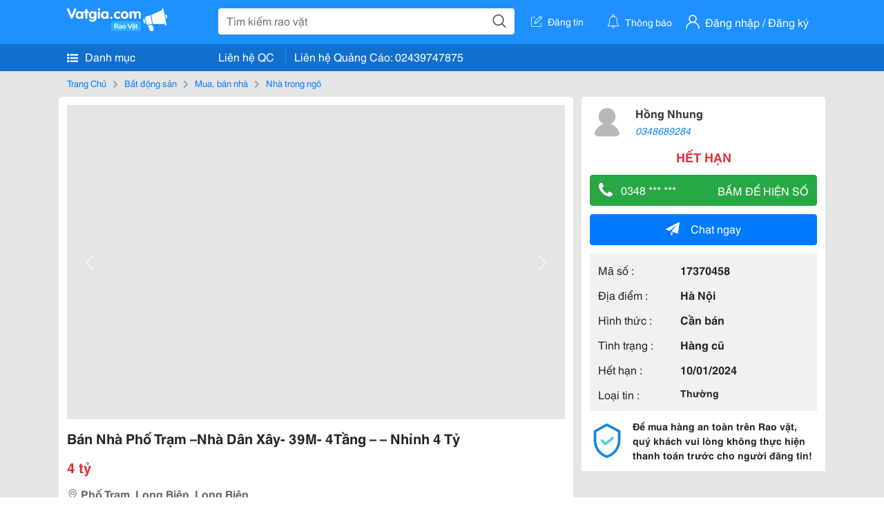

--- FILE ---
content_type: text/html; charset=UTF-8
request_url: https://vatgia.com/raovat/10497/17370458/ban-nha-pho-tram-8211-nha-dan-xay-39m-4tang-8211-8211-nhinh-4-ty.html
body_size: 5611
content:
<!DOCTYPE html>
<html lang="vi">
<head>
    <link rel="dns-prefetch" href="//cdnvg.scandict.com">
    <meta http-equiv="Content-Type" content="text/html; charset=utf-8" />
    <link href="/assets/image/raovat/favicon.ico" rel="icon" type="image/x-icon">
    <meta http-equiv="X-UA-Compatible" content="ie=edge">

    
    <meta name="apple-mobile-web-app-status-bar-style" content="#0c81f6"/>
<meta name="theme-color" content="#0c81f6"/>
<meta name="apple-mobile-web-app-capable" content="yes"/>
<meta name="mobile-web-app-capable" content="yes"/>
<meta name="viewport" content="width=device-width, initial-scale=1.0"/>
<meta property="og:url" content="https://vatgia.com/raovat/10497/17370458/ban-nha-pho-tram-8211-nha-dan-xay-39m-4tang-8211-8211-nhinh-4-ty.html"/>
<meta property="og:type" content="website"/>
<meta property="og:site_name" content="Vatgia.com"/>
<meta property="og:locale" content="vi_VN"/>
<meta property="og:title" content="Bán Nhà Phố Trạm &#8211;Nhà Dân Xây- 39M- 4Tầng &#8211; &#8211; Nhỉnh 4 Tỷ"/>
<meta property="og:description" content="Nhà Trong Ngõ Bán Nhà Phố Trạm &Ndash;Nhà Dân Xây- 39M- 4Tầng &Ndash; &Ndash; Nhỉnh 4 Tỷ+ Nhà Đẹp Ngõ Thông, 30M Ra Ô Tô Tránh, 50M Ra Đường Phố Trạm Tầng 1: Khách, Bếp, Wc, Tầng 2, 3, : Mỗi Tầng 2 Phòng Ngủ Rộng, Wc., Tầng 4: Phòng Thờ, Sân Phơi.,+.... Hồng Nhung. 06-38 11/12/2023"/>
<meta property="og:image" content="https://cdnvg.scandict.com/pictures/fullsize/2023/12/11/1702251816-umi.jpg"/>
<meta name="title" content="Bán Nhà Phố Trạm &#8211;Nhà Dân Xây- 39M- 4Tầng &#8211; &#8211; Nhỉnh 4 Tỷ"/>
<meta name="keywords" content="nhà trong ngõ, bán, nhà, phố, trạm, &#8211;nhà..."/>
<meta name="description" content="Nhà Trong Ngõ Bán Nhà Phố Trạm &Ndash;Nhà Dân Xây- 39M- 4Tầng &Ndash; &Ndash; Nhỉnh 4 Tỷ+ Nhà Đẹp Ngõ Thông, 30M Ra Ô Tô Tránh, 50M Ra Đường Phố Trạm Tầng 1: Khách, Bếp, Wc, Tầng 2, 3, : Mỗi Tầng 2 Phòng Ngủ Rộng, Wc., Tầng 4: Phòng Thờ, Sân Phơi.,+.... Hồng Nhung. 06-38 11/12/2023"/>
<title>Bán Nhà Phố Trạm &#8211;Nhà Dân Xây- 39M- 4Tầng &#8211; &#8211; Nhỉnh 4 Tỷ</title>

    
            <link rel="canonical" href="https://vatgia.com/raovat/10497/17370458/ban-nha-pho-tram-8211-nha-dan-xay-39m-4tang-8211-8211-nhinh-4-ty.html">
    
    
    
    <link rel="stylesheet" type="text/css" href="https://vatgia.com/assets/raovat/fonts/flaticon/flaticon.css">
    <link rel="stylesheet" type="text/css" href="https://vatgia.com/assets/css/bootstrap-4.5.0.css">
    <link rel="stylesheet" type="text/css" href="https://vatgia.com/assets/371000597101675/raovat/css/raovat.css">

        <script>
        window.vnpapp = "false";
        window.mobiledetect = "web";
        window.dataUser = "null";
        window.domain = "//vatgia.com";
        window.envAds = "ca-pub-2979760623205174";
        window.envAdsSlot = "8018923188";
        window.firebaseConfig = {
            apiKey: "AIzaSyBlmRLfyJCyqA8yu5x8bpFo0jwYX2yBpOg",
            authDomain: "vatgia-id.firebaseapp.com",
            databaseURL: "https://vatgia-id.firebaseio.com",
            projectId: "vatgia-id",
            storageBucket: "",
            messagingSenderId: "736117193883",
            appId: "1:736117193883:web:624a055c617b3dbe"
        }
        window.urlFacebookLogin = 'https://www.facebook.com/v4.0/dialog/oauth?response_type=code%2Cgranted_scopes&client_id=891255665928834&redirect_uri=https%3A%2F%2Fvatgia.com/home/&scope=public_profile%2Cemail&state=provider%3Dfacebook%26redirect%3D%2Fraovat';
        window.urlGoogleLogin = 'https://accounts.google.com/o/oauth2/v2/auth?scope=openid+https://www.googleapis.com/auth/userinfo.email+profile&response_type=code&redirect_uri=https%3A//vatgia.com/home/&client_id=736117193883-nj2eab6opd4bg8phsltf8likgal0jcbc.apps.googleusercontent.com&state=provider%3Dgoogle%26redirect%3D%2Fraovat';
    </script>

    <script type="application/ld+json">
						{
						  "@context": "https://schema.org",
						  "@type": "Organization",
						  "url": "https://vatgia.com",
						  "logo": "https://vatgia.com/css/logos/logo.png",
						  "name": "Vatgia.com",
						  "contactPoint": [{
						    "@type": "ContactPoint",
						    "telephone": "+84 02439747875",
						    "contactType": "Customer support",
						    "areaServed": "VI"
						  }],
						  "sameAs": ["https://www.facebook.com/vatgiafanpage"]
						}
						</script>

    <script type="application/ld+json">
						{
							"@context": "https://schema.org",
							"@type": "WebSite",
							"url": "https://vatgia.com",
							"potentialAction": {
								"@type": "SearchAction",
								"target": "https://vatgia.com/raovat/quicksearch.php?keyword={search_term_string}",
								"query-input": "required name=search_term_string"
							},
							"name" : "Vatgia.com",
            			"alternateName" : "Vatgia.com - Mua sắm hạnh phúc, kinh doanh hiệu quả"
						}
						</script>

            <script type="application/ld+json">{"@context": "http://schema.org", "@type": "BreadcrumbList", "itemListElement": [{
									"@type": "ListItem",
									"position": 1,
									"item": {
										"@id": "https://vatgia.com/raovat",
										"name": "Rao vặt"
									}
								},{
									"@type": "ListItem",
									"position": 2,
									"item": {
										"@id": "https://vatgia.com/raovat/2588/bat-dong-san.html",
										"name": "Bất động sản"
									}
								},{
									"@type": "ListItem",
									"position": 3,
									"item": {
										"@id": "https://vatgia.com/raovat/2589/mua-ban-nha.html",
										"name": "Mua, bán nhà"
									}
								},{
									"@type": "ListItem",
									"position": 4,
									"item": {
										"@id": "https://vatgia.com/raovat/10497/nha-trong-ngo.html",
										"name": "Nhà trong ngõ"
									}
								}]}</script>
    
    <script type="application/ld+json">
						{
						  "@context": "http://schema.org",
						  "@type": "Product",
						  "name": "Bán Nhà Phố Trạm &#8211;Nhà Dân Xây- 39M- 4Tầng &#8211; &#8211; Nhỉnh 4 Tỷ",
						  "description": "BÁN NHÀ PHỐ TRẠM &ndash;NHÀ DÂN XÂY- 39M- 4TẦNG &ndash; &ndash; NHỈNH 4 TỶ  + Nhà đẹp ngõ thông, 30m ra ô tô tránh, 50m ra đường phố Trạm  Tầng 1:...",
						  "image": [
						    "https://cdnvg.scandict.com/pictures/fullsize/2023/12/11/1702251816-umi.jpg","https://cdnvg.scandict.com/pictures/fullsize/2023/12/11/1702251816-wjm.jpg","https://cdnvg.scandict.com/pictures/fullsize/2023/12/11/1702251817-sxr.jpg","https://cdnvg.scandict.com/pictures/fullsize/2023/12/11/1702251817-loc.jpg"
						   ],
						  "brand": {
						    "@type": "Thing",
						    "name": "Bán Nhà Phố Trạm &#8211;Nhà Dân Xây- 39M- 4Tầng &#8211; &#8211; Nhỉnh 4 Tỷ"
						  },
						  
						  "sku": "id17370458",
						  "mpn": "17370458",
						  "offers": {
		  	 "@type": "Offer",
		    "url": "https://vatgia.com/raovat/10497/17370458/ban-nha-pho-tram-8211-nha-dan-xay-39m-4tang-8211-8211-nhinh-4-ty.html",
		    "priceCurrency": "VND",
		    "price": "4000000000",
		    "priceValidUntil": "2027-01-13",
		    "availability": "http://schema.org/InStock",
		    "seller": {
			    "@type": "Person",
			    "name": "Hồng Nhung"
			}
	}

						}
						</script>

    
    </head>
<body>
        <div id="raovat" class="css_rv_web">
        
                    <header-web :ContactPhone-prop="[[&quot;Li\u00ean h\u1ec7 Qu\u1ea3ng C\u00e1o&quot;,&quot; 02439747875&quot;,&quot;02439747875&quot;]]"></header-web>
                

        
        <div id="body-raovat">
            <div class="detail_pc pb-12px" id="remove-ads">














    <div class="container" id="container-ads">
        <nav aria-label="breadcrumb" class="rv-breadcrumb-pc">
    <ol class="breadcrumb">
        <li class="breadcrumb-item">
            <a href="/raovat">Trang Chủ</a>
        </li>
                            
                <li class="breadcrumb-item">
                    <a href="/raovat/2588/bat-dong-san.html">Bất động sản</a>
                </li>
            
                                
                <li class="breadcrumb-item">
                    <a href="/raovat/2589/mua-ban-nha.html">Mua, bán nhà</a>
                </li>
            
                                
                <li class="breadcrumb-item">
                    <a href="/raovat/10497/nha-trong-ngo.html">Nhà trong ngõ</a>
                </li>
            
                        </ol>
</nav>
        <div class="info_detail">
            <div class="info-generality row">
                <div class="col-8 pr-0">
                    <div class="bg-white pt-12px px-12px boder-top-5px">
                        <div class="img-info">
                            
                            <slide-image-web :slide-prop="{&quot;imageThum&quot;:[&quot;https:\/\/cdnvg.scandict.com\/pictures\/thumb\/w750\/2023\/12\/1702251816-umi.jpg&quot;,&quot;https:\/\/cdnvg.scandict.com\/pictures\/thumb\/w750\/2023\/12\/1702251816-wjm.jpg&quot;,&quot;https:\/\/cdnvg.scandict.com\/pictures\/thumb\/w750\/2023\/12\/1702251817-sxr.jpg&quot;,&quot;https:\/\/cdnvg.scandict.com\/pictures\/thumb\/w750\/2023\/12\/1702251817-loc.jpg&quot;],&quot;image&quot;:[&quot;https:\/\/cdnvg.scandict.com\/pictures\/thumb\/0x0\/2023\/12\/1702251816-umi.jpg&quot;,&quot;https:\/\/cdnvg.scandict.com\/pictures\/thumb\/0x0\/2023\/12\/1702251816-wjm.jpg&quot;,&quot;https:\/\/cdnvg.scandict.com\/pictures\/thumb\/0x0\/2023\/12\/1702251817-sxr.jpg&quot;,&quot;https:\/\/cdnvg.scandict.com\/pictures\/thumb\/0x0\/2023\/12\/1702251817-loc.jpg&quot;]}"/>
                        </div>
                        <div class="title-price-product">
                            <h1 title="Bán Nhà Phố Trạm &#8211;Nhà Dân Xây- 39M- 4Tầng &#8211; &#8211; Nhỉnh 4 Tỷ" class="title m-0 mt-12px">Bán Nhà Phố Trạm &#8211;Nhà Dân Xây- 39M- 4Tầng &#8211; &#8211; Nhỉnh 4 Tỷ</h1>
                            <p class="price m-0 mt-12px">4 tỷ</p>
                            <p class="address m-0 mt-12px"><i class="flaticon-pin mr-1"></i>Phố Trạm, Long Biên, Long Biên</p>
                                                    </div>
                    </div>
                    <div class="describe-product bg-white pt-12px">
                        <div class="des pb-12px px-12px overflow-hidden">
                            
                            
                            <div class="keyword-suggest pt-12px pb-12px">
                                <span class="title mr-1">Từ khóa gợi ý:</span>
                                <span>
                                                                    </span>
                            </div>
                        </div>

                    </div>

                    
                                        <div class="comment-post mt-12px bg-white">
                        <div class="title-comment bg-white">
                            <p class="m-0 pb-2">Bình luận</p>
                        </div>

                        <comment-add
                            :idrv="17370458" user_rv="8154824" user_name="Hồng Nhung" title_rv="Bán Nhà Phố Trạm &amp;#8211;Nhà Dân Xây- 39M- 4Tầng &amp;#8211; &amp;#8211; Nhỉnh 4 Tỷ"
                            ></comment-add>
                                                
                                                
                    </div>
                                        














                </div>
                <div class="info-product col-4 pl-12px sticky-top">
                    <div class="bg-white p-12px boder-top-5px">
                        <div class="d-flex info-human">
                            <div class="user">
                                <img class="w-100 h-100" src="/assets/image/raovat/no-avatar.png" alt="Hồng Nhung" onerror="javascript:this.src='/assets/image/raovat/no-avatar.png'"/>
                            </div>
                            <div class="name pl-3">
                                <a class="text-decoration-none" href="/raovat/detail_user?iUse=8154824">
                                    Hồng Nhung
                                </a>

                                                                    <div class="stall text-truncate text-primary"><a class="text-decoration-none font-italic" href="/0348689284">0348689284</a></div>
                                                            </div>
                        </div>
                                                    <p class="mt-12px mb-0 text-center text-danger exprice-date">HẾT HẠN</p>
                        
                        
                        <div>
                                                        <button class="btn btn-success btn-block mt-12px btn-phone-detail" onclick="showPhone(this)">
                                <span class="float-left">
                                    <i class="flaticon-telephone-handle-silhouette mr-2"></i>
                                    0348 *** ***
                                </span>
                                <span class="float-right text-uppercase">Bấm để hiện số</span>
                            </button>
                            <div class="btn btn-outline-success show-phone-pc font-weight-bold text-center btn-block mt-12px d-none">
                                0348 689 284
                            </div>
                        </div>
                        <div class="btn-chat mt-12px">
                            <button type="button" class="btn btn-primary btn-chat-pc btn-block" onclick="create_chat_box({use_id: '8154824'})"><i class="flaticon-send mr-3"></i>Chat ngay</button>
                        </div>
                        <table class="table mt-12px mb-0 table-borderless tab-info-product pb-12px">
                            <tbody>
                                <tr>
                                    <td class="name">Mã số :</td>
                                    <td class="value"><strong>17370458</strong></td>
                                </tr>
                                <tr>
                                    <td class="name">Địa điểm :</td>
                                    <td class="value"><strong>Hà Nội</strong></td>
                                </tr>
                                <tr>
                                    <td class="name">Hình thức :</td>
                                    <td class="value"><strong>Cần bán</strong></td>
                                </tr>
                                <tr>
                                    <td class="name">Tình trạng :</td>
                                    <td class="value"><strong>Hàng cũ</strong></td>
                                </tr>
                                <tr>
                                    <td class="name">Hết hạn :</td>
                                    <td class="value expire_date" title="Post 06:43 11/12/2023, Up 06:43 11/12/2023">
                                        <strong>10/01/2024</strong>
                                    </td>
                                </tr>
                                <tr>
                                    <td class="name">Loại tin :</td>
                                                                            <td class="value"><p class="m-0 text-normal">Thường</p></td>
                                                                    </tr>
                            </tbody>
                        </table>
                        <div class="warning d-flex">
                            <div class="img-warning">
                                <div class="w-100 h-100" style='background: url("/assets/image/raovat/warning.png"); background-size: cover; background-repeat: no-repeat;'></div>
                            </div>
                            <div class="text pl-12px">
                                <span>Để mua hàng an toàn trên Rao vặt, quý khách vui lòng không thực hiện thanh toán trước cho người đăng tin!</span>
                            </div>
                        </div>
                    </div>
                    <div class=" mt-3">
                        <div class="panama_root" data-slot="bottom" ></div>
                        <script lang="javascript">
                            (function() {
                                var ga = document.createElement('script');
                                ga.type = 'text/javascript';ga.async=true;ga.defer=true;
                                ga.src = '//panama.vn/ads/tracking.js?v=123&';
                                var s = document.getElementsByTagName('script');
                                s[0].parentNode.insertBefore(ga, s[0]);
                            })();
                        </script>
                    </div>
                </div>
            </div>
                    </div>
    </div>
    <div class="container mt-3">
        <div class="panama_root" data-slot="bottom"></div>
        <script lang="javascript">
            (function() {
                var ga = document.createElement('script');
                ga.type = 'text/javascript';ga.async=true;ga.defer=true;
                ga.src = '//panama.vn/ads/tracking.js?v=123&';
                var s = document.getElementsByTagName('script');
                s[0].parentNode.insertBefore(ga, s[0]);
            })();
        </script>
    </div>














</div>
        </div>
        

        
                <footer-raovat :ContactPhone-prop="[[&quot;Li\u00ean h\u1ec7 Qu\u1ea3ng C\u00e1o&quot;,&quot; 02439747875&quot;,&quot;02439747875&quot;]]"></footer-raovat>
        
        
    </div>

    
    <script src="https://vatgia.com/assets/7100988271006543/raovat/js/manifest.js?v=2.9.27"></script>
    <script src="https://vatgia.com/assets/21019764316998101/raovat/js/vendor.js?v=2.9.27"></script>
    <script src="https://vatgia.com/assets/181009657989767/raovat/js/main.js?v=2.9.27"></script>

            <script src="https://vatgia.com/assets/0358102102102310210198/raovat/js/header-web.js?v=2.9.27"></script>
    
    <script src="https://vatgia.com/assets//js/slideShow.js"></script>
    <script src="https://vatgia.com/assets/1004262442981003/raovat/js/raovat.js?v=2.9.27"></script>

    <script src="/assets/js/jquery-3.5.1.min.js"></script>

    <script>
    $(function () {
        $.ajax({
            type: "POST",
            url: "/api/v2/raovat/view",
            data: {
                id: 17370458
            },
            success: function (response) {
                var exp = response.data.exp * 1000;
                var time = new Date(exp);

                if(response.success == 1) {
                    document.cookie = ""+response.data.key_cookie+"="+response.data.exp+"; expires="+time+"; path=/";
                }
            }
        });
    });
    let showPhone = (e) => {
        let dom = document.querySelector('.show-phone-pc');
        e.remove();
        dom.classList.remove('d-none');

        $.ajax({
            type: "POST",
            url: "/api/v2/reports/aggregation/viewed_phonenumber",
            data: {
                raovat_viewed_phonenumber: 1
            },
            success: function (response) {
            }
        });
    }
    $(document).scroll(function () {
        var y = $(this).scrollTop();
        if (y > 100) {
            $('.info-product').addClass("fix-sticky-top");
        }
        else {
            $('.info-product').removeClass("fix-sticky-top");
        }
    });
</script>



    
    </body>
</html>


--- FILE ---
content_type: text/html; charset=utf-8
request_url: https://panama.vn/panama-embed?utm_source=vatgia.com&utm_medium=cpc&utm_campaign=panama_2025&slot=bottom
body_size: 32235
content:
<!DOCTYPE html>
<html lang="en">

<head>
    <meta charset="utf-8">
    <meta name="viewport" content="width=device-width, initial-scale=1">
    <meta name="csrf-token" content="w3LzLkgPain3GCJIvq6NqUsxIGKaCJR0yugIoSH1">
    <meta http-equiv="X-UA-Compatible" content="IE=edge">

    <title>Recommerce Module - Laravel</title>

    <meta name="description" content="">
    <meta name="keywords" content="">
    <meta name="author" content="">

    <!-- Fonts -->
    <link rel="preconnect" href="https://fonts.bunny.net">
    <link href="https://fonts.bunny.net/css?family=figtree:400,500,600&display=swap" rel="stylesheet" />

    

    <link rel="preload" as="style" href="https://panama.vn/build/assets/app-D_wrnQnu.css" /><link rel="stylesheet" href="https://panama.vn/build/assets/app-D_wrnQnu.css" />        <style>
        #product-list-container{
            /*background-image: url("/images/banner.jpg");*/
            /*background-repeat: no-repeat;*/
        }
        /* Ẩn thanh cuộn cho WebKit (Chrome, Safari, Opera, Edge Chromium) */
        .product #product-grid::-webkit-scrollbar {
            display: none;
        }
        #product-list-container .product {
            width: 100%;
        }
        /* Ẩn thanh cuộn cho Firefox */
        .product #product-grid {
            scrollbar-width: none;

        }
        .product #product-grid .product-card{
            max-width: 200px;
            width: 20%;
            min-width: 200px;
            border-left: 1px solid rgb(229 231 235);
            border-right: 1px solid rgb(229 231 235);
        }
        #product-list-container .information{
            width : 100%;
        }
        @media (min-width: 768px) {
            #product-list-container .information{
                /* Áp dụng calc(100% - 100px) khi màn hình từ 768px trở lên */
                width: 120px;
            }
            #product-list-container .product {
                width: calc(100% - 120px);
            }
        }

    </style>
</head>

<body>
    
    
    <div id="product-list-container"  class=" w-full md:bg-cover bg-auto bg-white">
        
        <div class="">
            <div class="relative border border-gray-300  shadow-md md:flex " >
                <div class="information w-full md:w-[120px] flex md:items-center md:justify-center px-2 pt-2 md:pb-2">
                    <div class=" h-max">
                        <a class=" md:mb-2 mb-px block" href="https://panama.vn" target="_blank">
                            <img src="https://panama.vn/images/logo/panama_vn.png" alt="Vatgia - Ứng dụng bán đồ cũ bằng AI" class="logo md:w-[120px] w-[65px]">
                        </a>
                        <p class="text-[12px] text-center text-gray-800 ml-[3px] md:ml-0">Chuyên gia AI Đồ Cũ – Mua Bán Đồ Second-hand.</p>
                    </div>

                </div>
                <div class="absolute top-0 right-1 group z-10">
                    <a href="https://panama.vn" target="_blank" >
                        <div class="flex items-center gap-1 bg-white border border-gray-200 rounded-full px-2 py-1 shadow-sm cursor-pointer">
                                 <span
                                         class="text-xs text-gray-600 whitespace-nowrap
                                           max-w-0 hidden group-hover:block
                                           font-semibold
                                           group-hover:max-w-[100px]
                                           group-hover:ml-1
                                           transition-all duration-300 ease-in-out">
                                    Panama.vn
                                </span>
                            <img
                                    src="https://panama.vn/images/icon/16x16.png"
                                    alt="icon"
                                    class="w-4 h-4"
                            />
                        </div>
                    </a>
                </div>
                <div class="relative product w-full md:w-[calc(100%-120px)]">
                
                
                
                
                
                    <div id="product-grid" class=" flex flex-nowrap overflow-x-auto h-full">
                                                                            
                            
                            
                            <div class="product-card p-2 bg-white flex-shrink-0 ">
                                
                                <a href="https://panama.vn/detail/1503?utm_source=vatgia.com&utm_medium=cpc&utm_campaign=panama_2025" class="w-full" target="_blank">
                                    <img class="object-cover w-full h-32 md:h-40" src="https://panama.vn/storage/products/2026/01/1768196273_376_467d609d.jpg" alt="Thanh lý đồ bộ new" />
                                </a>
                                
                                <div class="">
                                    <a href="https://panama.vn/detail/1503?utm_source=vatgia.com&utm_medium=cpc&utm_campaign=panama_2025" title="Thanh lý đồ bộ new" target="_blank">
                                        <h5 class="text-base font-semibold tracking-tight text-gray-900 line-clamp-2 min-h-[3rem]">Thanh lý đồ bộ new</h5>
                                    </a>
                                    <p class="text-gray-700 mt-2">TP HCM</p>
                                    
                                    <p class="text-sm md:text-base font-bold text-red-600 ">50.000 đ</p>

                                    
        
        
        
                                </div>
                            </div>
                            
                                                    
                            
                            
                            <div class="product-card p-2 bg-white flex-shrink-0 ">
                                
                                <a href="https://panama.vn/detail/1502?utm_source=vatgia.com&utm_medium=cpc&utm_campaign=panama_2025" class="w-full" target="_blank">
                                    <img class="object-cover w-full h-32 md:h-40" src="https://panama.vn/storage/products/2026/01/1768196006_376_e6a7f245.jpg" alt="Pass váy ngắn còn mới &gt;70%" />
                                </a>
                                
                                <div class="">
                                    <a href="https://panama.vn/detail/1502?utm_source=vatgia.com&utm_medium=cpc&utm_campaign=panama_2025" title="Pass váy ngắn còn mới &gt;70%" target="_blank">
                                        <h5 class="text-base font-semibold tracking-tight text-gray-900 line-clamp-2 min-h-[3rem]">Pass váy ngắn còn mới &gt;70%</h5>
                                    </a>
                                    <p class="text-gray-700 mt-2">TP HCM</p>
                                    
                                    <p class="text-sm md:text-base font-bold text-red-600 ">30.000 đ</p>

                                    
        
        
        
                                </div>
                            </div>
                            
                                                    
                            
                            
                            <div class="product-card p-2 bg-white flex-shrink-0 ">
                                
                                <a href="https://panama.vn/detail/1501?utm_source=vatgia.com&utm_medium=cpc&utm_campaign=panama_2025" class="w-full" target="_blank">
                                    <img class="object-cover w-full h-32 md:h-40" src="https://panama.vn/storage/products/2026/01/1768191371_360_d2a1ac3a.jpeg" alt="Máy dập nắp cốc trà sữa" />
                                </a>
                                
                                <div class="">
                                    <a href="https://panama.vn/detail/1501?utm_source=vatgia.com&utm_medium=cpc&utm_campaign=panama_2025" title="Máy dập nắp cốc trà sữa" target="_blank">
                                        <h5 class="text-base font-semibold tracking-tight text-gray-900 line-clamp-2 min-h-[3rem]">Máy dập nắp cốc trà sữa</h5>
                                    </a>
                                    <p class="text-gray-700 mt-2">Hà Nội</p>
                                    
                                    <p class="text-sm md:text-base font-bold text-red-600 ">900.000 đ</p>

                                    
        
        
        
                                </div>
                            </div>
                            
                                                    
                            
                            
                            <div class="product-card p-2 bg-white flex-shrink-0 ">
                                
                                <a href="https://panama.vn/detail/1500?utm_source=vatgia.com&utm_medium=cpc&utm_campaign=panama_2025" class="w-full" target="_blank">
                                    <img class="object-cover w-full h-32 md:h-40" src="https://panama.vn/storage/products/2026/01/1768162136_367_68377f7c.jpeg" alt="Bán lại bộ quần áo thể thao size Ck mua về mặc ko vừa" />
                                </a>
                                
                                <div class="">
                                    <a href="https://panama.vn/detail/1500?utm_source=vatgia.com&utm_medium=cpc&utm_campaign=panama_2025" title="Bán lại bộ quần áo thể thao size Ck mua về mặc ko vừa" target="_blank">
                                        <h5 class="text-base font-semibold tracking-tight text-gray-900 line-clamp-2 min-h-[3rem]">Bán lại bộ quần áo thể thao size Ck mua về mặc ko vừa</h5>
                                    </a>
                                    <p class="text-gray-700 mt-2">Hà Nội</p>
                                    
                                    <p class="text-sm md:text-base font-bold text-red-600 ">300.000 đ</p>

                                    
        
        
        
                                </div>
                            </div>
                            
                                                    
                            
                            
                            <div class="product-card p-2 bg-white flex-shrink-0 ">
                                
                                <a href="https://panama.vn/detail/1499?utm_source=vatgia.com&utm_medium=cpc&utm_campaign=panama_2025" class="w-full" target="_blank">
                                    <img class="object-cover w-full h-32 md:h-40" src="https://panama.vn/storage/products/2026/01/1768130311_373_4a3efa2b.jpeg" alt="thiết bị điện gia dụng tủ lạnh aqua 189l" />
                                </a>
                                
                                <div class="">
                                    <a href="https://panama.vn/detail/1499?utm_source=vatgia.com&utm_medium=cpc&utm_campaign=panama_2025" title="thiết bị điện gia dụng tủ lạnh aqua 189l" target="_blank">
                                        <h5 class="text-base font-semibold tracking-tight text-gray-900 line-clamp-2 min-h-[3rem]">thiết bị điện gia dụng tủ lạnh aqua 189l</h5>
                                    </a>
                                    <p class="text-gray-700 mt-2">TP HCM</p>
                                    
                                    <p class="text-sm md:text-base font-bold text-red-600 ">3.500.000 đ</p>

                                    
        
        
        
                                </div>
                            </div>
                            
                                                    
                            
                            
                            <div class="product-card p-2 bg-white flex-shrink-0 ">
                                
                                <a href="https://panama.vn/detail/1498?utm_source=vatgia.com&utm_medium=cpc&utm_campaign=panama_2025" class="w-full" target="_blank">
                                    <img class="object-cover w-full h-32 md:h-40" src="https://panama.vn/storage/products/2026/01/1768126166_337_2ca2dafd.jpeg" alt="Còn 4 cây IPad Gen5 32Gb (Wifi)" />
                                </a>
                                
                                <div class="">
                                    <a href="https://panama.vn/detail/1498?utm_source=vatgia.com&utm_medium=cpc&utm_campaign=panama_2025" title="Còn 4 cây IPad Gen5 32Gb (Wifi)" target="_blank">
                                        <h5 class="text-base font-semibold tracking-tight text-gray-900 line-clamp-2 min-h-[3rem]">Còn 4 cây IPad Gen5 32Gb (Wifi)</h5>
                                    </a>
                                    <p class="text-gray-700 mt-2">Hưng Yên</p>
                                    
                                    <p class="text-sm md:text-base font-bold text-red-600 ">1.900.000 đ</p>

                                    
        
        
        
                                </div>
                            </div>
                            
                                                    
                            
                            
                            <div class="product-card p-2 bg-white flex-shrink-0 ">
                                
                                <a href="https://panama.vn/detail/1496?utm_source=vatgia.com&utm_medium=cpc&utm_campaign=panama_2025" class="w-full" target="_blank">
                                    <img class="object-cover w-full h-32 md:h-40" src="https://panama.vn/storage/products/2026/01/1768111176_370_76b0e98f.jpeg" alt="iPhone 11 promax 512gb quốc tết full cn" />
                                </a>
                                
                                <div class="">
                                    <a href="https://panama.vn/detail/1496?utm_source=vatgia.com&utm_medium=cpc&utm_campaign=panama_2025" title="iPhone 11 promax 512gb quốc tết full cn" target="_blank">
                                        <h5 class="text-base font-semibold tracking-tight text-gray-900 line-clamp-2 min-h-[3rem]">iPhone 11 promax 512gb quốc tết full cn</h5>
                                    </a>
                                    <p class="text-gray-700 mt-2">TP HCM</p>
                                    
                                    <p class="text-sm md:text-base font-bold text-red-600 ">7.200.000 đ</p>

                                    
        
        
        
                                </div>
                            </div>
                            
                                                    
                            
                            
                            <div class="product-card p-2 bg-white flex-shrink-0 ">
                                
                                <a href="https://panama.vn/detail/1495?utm_source=vatgia.com&utm_medium=cpc&utm_campaign=panama_2025" class="w-full" target="_blank">
                                    <img class="object-cover w-full h-32 md:h-40" src="https://panama.vn/storage/products/2026/01/1767986438_367_febba08d.jpeg" alt="Bơm nước công nghiệp cũ, hoạt động tốt" />
                                </a>
                                
                                <div class="">
                                    <a href="https://panama.vn/detail/1495?utm_source=vatgia.com&utm_medium=cpc&utm_campaign=panama_2025" title="Bơm nước công nghiệp cũ, hoạt động tốt" target="_blank">
                                        <h5 class="text-base font-semibold tracking-tight text-gray-900 line-clamp-2 min-h-[3rem]">Bơm nước công nghiệp cũ, hoạt động tốt</h5>
                                    </a>
                                    <p class="text-gray-700 mt-2">Hà Nội</p>
                                    
                                    <p class="text-sm md:text-base font-bold text-red-600 ">600.000 đ</p>

                                    
        
        
        
                                </div>
                            </div>
                            
                                                    
                            
                            
                            <div class="product-card p-2 bg-white flex-shrink-0 ">
                                
                                <a href="https://panama.vn/detail/1494?utm_source=vatgia.com&utm_medium=cpc&utm_campaign=panama_2025" class="w-full" target="_blank">
                                    <img class="object-cover w-full h-32 md:h-40" src="https://panama.vn/storage/products/2026/01/1767950616_364_7f1acb19.jpg" alt="Váy Size M dọn tủ" />
                                </a>
                                
                                <div class="">
                                    <a href="https://panama.vn/detail/1494?utm_source=vatgia.com&utm_medium=cpc&utm_campaign=panama_2025" title="Váy Size M dọn tủ" target="_blank">
                                        <h5 class="text-base font-semibold tracking-tight text-gray-900 line-clamp-2 min-h-[3rem]">Váy Size M dọn tủ</h5>
                                    </a>
                                    <p class="text-gray-700 mt-2">TP HCM</p>
                                    
                                    <p class="text-sm md:text-base font-bold text-red-600 ">100.000 đ</p>

                                    
        
        
        
                                </div>
                            </div>
                            
                                                    
                            
                            
                            <div class="product-card p-2 bg-white flex-shrink-0 ">
                                
                                <a href="https://panama.vn/detail/1492?utm_source=vatgia.com&utm_medium=cpc&utm_campaign=panama_2025" class="w-full" target="_blank">
                                    <img class="object-cover w-full h-32 md:h-40" src="https://panama.vn/storage/products/2026/01/1767857208_360_fac6c9d5.jpeg" alt="Hộp nhựa đựng thực phẩm, dùng trong gia đình hoặc quán ăn" />
                                </a>
                                
                                <div class="">
                                    <a href="https://panama.vn/detail/1492?utm_source=vatgia.com&utm_medium=cpc&utm_campaign=panama_2025" title="Hộp nhựa đựng thực phẩm, dùng trong gia đình hoặc quán ăn" target="_blank">
                                        <h5 class="text-base font-semibold tracking-tight text-gray-900 line-clamp-2 min-h-[3rem]">Hộp nhựa đựng thực phẩm, dùng trong gia đình hoặc quán ăn</h5>
                                    </a>
                                    <p class="text-gray-700 mt-2">Hà Nội</p>
                                    
                                    <p class="text-sm md:text-base font-bold text-red-600 ">75.000 đ</p>

                                    
        
        
        
                                </div>
                            </div>
                            
                                                    
                            
                            
                            <div class="product-card p-2 bg-white flex-shrink-0 ">
                                
                                <a href="https://panama.vn/detail/1491?utm_source=vatgia.com&utm_medium=cpc&utm_campaign=panama_2025" class="w-full" target="_blank">
                                    <img class="object-cover w-full h-32 md:h-40" src="https://panama.vn/storage/products/2026/01/1767855567_359_c3142863.jpeg" alt="Tủ lạnh Panasonic cũ, hoạt động tốt, dung tích lớn" />
                                </a>
                                
                                <div class="">
                                    <a href="https://panama.vn/detail/1491?utm_source=vatgia.com&utm_medium=cpc&utm_campaign=panama_2025" title="Tủ lạnh Panasonic cũ, hoạt động tốt, dung tích lớn" target="_blank">
                                        <h5 class="text-base font-semibold tracking-tight text-gray-900 line-clamp-2 min-h-[3rem]">Tủ lạnh Panasonic cũ, hoạt động tốt, dung tích lớn</h5>
                                    </a>
                                    <p class="text-gray-700 mt-2">TP HCM</p>
                                    
                                    <p class="text-sm md:text-base font-bold text-red-600 ">2.200.000 đ</p>

                                    
        
        
        
                                </div>
                            </div>
                            
                                                    
                            
                            
                            <div class="product-card p-2 bg-white flex-shrink-0 ">
                                
                                <a href="https://panama.vn/detail/1490?utm_source=vatgia.com&utm_medium=cpc&utm_campaign=panama_2025" class="w-full" target="_blank">
                                    <img class="object-cover w-full h-32 md:h-40" src="https://panama.vn/storage/products/2026/01/1767850096_358_1fa118fb.jpg" alt="Điện Thoại Huawei Mate 20 Pro Chính Hãng, Mượt Mà, Đẹp Mới 99%" />
                                </a>
                                
                                <div class="">
                                    <a href="https://panama.vn/detail/1490?utm_source=vatgia.com&utm_medium=cpc&utm_campaign=panama_2025" title="Điện Thoại Huawei Mate 20 Pro Chính Hãng, Mượt Mà, Đẹp Mới 99%" target="_blank">
                                        <h5 class="text-base font-semibold tracking-tight text-gray-900 line-clamp-2 min-h-[3rem]">Điện Thoại Huawei Mate 20 Pro Chính Hãng, Mượt Mà, Đẹp Mới 99%</h5>
                                    </a>
                                    <p class="text-gray-700 mt-2">Cà Mau</p>
                                    
                                    <p class="text-sm md:text-base font-bold text-red-600 ">1.900.000 đ</p>

                                    
        
        
        
                                </div>
                            </div>
                            
                                                    
                            
                            
                            <div class="product-card p-2 bg-white flex-shrink-0 ">
                                
                                <a href="https://panama.vn/detail/1489?utm_source=vatgia.com&utm_medium=cpc&utm_campaign=panama_2025" class="w-full" target="_blank">
                                    <img class="object-cover w-full h-32 md:h-40" src="https://panama.vn/storage/products/2026/01/1767760533_357_d35b6d33.jpg" alt="Điện thoại Samsung Galaxy A13" />
                                </a>
                                
                                <div class="">
                                    <a href="https://panama.vn/detail/1489?utm_source=vatgia.com&utm_medium=cpc&utm_campaign=panama_2025" title="Điện thoại Samsung Galaxy A13" target="_blank">
                                        <h5 class="text-base font-semibold tracking-tight text-gray-900 line-clamp-2 min-h-[3rem]">Điện thoại Samsung Galaxy A13</h5>
                                    </a>
                                    <p class="text-gray-700 mt-2">TP HCM</p>
                                    
                                    <p class="text-sm md:text-base font-bold text-red-600 ">2.000.000 đ</p>

                                    
        
        
        
                                </div>
                            </div>
                            
                                                    
                            
                            
                            <div class="product-card p-2 bg-white flex-shrink-0 ">
                                
                                <a href="https://panama.vn/detail/1488?utm_source=vatgia.com&utm_medium=cpc&utm_campaign=panama_2025" class="w-full" target="_blank">
                                    <img class="object-cover w-full h-32 md:h-40" src="https://panama.vn/storage/products/2026/01/1767748483_356_0ba08d12.jpeg" alt="Laptop Microsoft Surface pro7 chính hãng" />
                                </a>
                                
                                <div class="">
                                    <a href="https://panama.vn/detail/1488?utm_source=vatgia.com&utm_medium=cpc&utm_campaign=panama_2025" title="Laptop Microsoft Surface pro7 chính hãng" target="_blank">
                                        <h5 class="text-base font-semibold tracking-tight text-gray-900 line-clamp-2 min-h-[3rem]">Laptop Microsoft Surface pro7 chính hãng</h5>
                                    </a>
                                    <p class="text-gray-700 mt-2">TP HCM</p>
                                    
                                    <p class="text-sm md:text-base font-bold text-red-600 ">5.000.000 đ</p>

                                    
        
        
        
                                </div>
                            </div>
                            
                                                    
                            
                            
                            <div class="product-card p-2 bg-white flex-shrink-0 ">
                                
                                <a href="https://panama.vn/detail/1487?utm_source=vatgia.com&utm_medium=cpc&utm_campaign=panama_2025" class="w-full" target="_blank">
                                    <img class="object-cover w-full h-32 md:h-40" src="https://panama.vn/storage/products/2026/01/1767684448_353_8f853315.jpeg" alt="Đầm dự tiệc, dạo phố - Nhiều mẫu đẹp, phong cách thanh lịch" />
                                </a>
                                
                                <div class="">
                                    <a href="https://panama.vn/detail/1487?utm_source=vatgia.com&utm_medium=cpc&utm_campaign=panama_2025" title="Đầm dự tiệc, dạo phố - Nhiều mẫu đẹp, phong cách thanh lịch" target="_blank">
                                        <h5 class="text-base font-semibold tracking-tight text-gray-900 line-clamp-2 min-h-[3rem]">Đầm dự tiệc, dạo phố - Nhiều mẫu đẹp, phong cách thanh lịch</h5>
                                    </a>
                                    <p class="text-gray-700 mt-2">Lâm Đồng</p>
                                    
                                    <p class="text-sm md:text-base font-bold text-red-600 ">250.000 đ</p>

                                    
        
        
        
                                </div>
                            </div>
                            
                                            </div>

                    
                    <button id="next-button"
                            class="absolute top-1/2 cursor-pointer right-0 transform -translate-y-1/2 bg-gray-700 text-white p-2 rounded-full shadow-lg opacity-75 hover:opacity-100 z-10">
                        <svg class="w-4 h-4" fill="none" stroke="currentColor" viewBox="0 0 24 24" xmlns="http://www.w3.org/2000/svg"><path stroke-linecap="round" stroke-linejoin="round" stroke-width="2" d="M9 5l7 7-7 7"></path></svg>
                    </button>

                    
                    <button id="prev-button"
                            class="absolute top-1/2 -left-2 cursor-pointer transform -translate-y-1/2 bg-gray-700 text-white p-2 rounded-full shadow-lg opacity-75 hover:opacity-100 z-10 hidden">
                        <svg class="w-4 h-4" fill="none" stroke="currentColor" viewBox="0 0 24 24" xmlns="http://www.w3.org/2000/svg"><path stroke-linecap="round" stroke-linejoin="round" stroke-width="2" d="M15 19l-7-7 7-7"></path></svg>
                    </button>

                </div>
            </div>
        </div>
    </div>


    


        <script>
        document.addEventListener('DOMContentLoaded', function () {
            const grid = document.getElementById('product-grid');
            const nextButton = document.getElementById('next-button');
            const prevButton = document.getElementById('prev-button');

            let autoSlideTimer = null;
            const AUTO_SLIDE_DELAY = 2000; // 2s

            // =========================
            // Update trạng thái nút
            // =========================
            function updateButtons() {
                if (grid.scrollLeft > 0) {
                    prevButton.classList.remove('hidden');
                } else {
                    prevButton.classList.add('hidden');
                }

                if (grid.scrollWidth > grid.scrollLeft + grid.clientWidth + 5) {
                    nextButton.classList.remove('hidden');
                } else {
                    nextButton.classList.add('hidden');
                }
            }

            // =========================
            // Scroll sang phải
            // =========================
            function slideNext() {
                const scrollAmount = grid.clientWidth;

                // Nếu đã ở cuối → quay về đầu
                if (grid.scrollLeft + grid.clientWidth >= grid.scrollWidth - 5) {
                    grid.scrollTo({
                        left: 0,
                        behavior: 'smooth'
                    });
                } else {
                    grid.scrollBy({
                        left: scrollAmount,
                        behavior: 'smooth'
                    });
                }

                setTimeout(updateButtons, 400);
            }

            // =========================
            // Auto slide
            // =========================
            function startAutoSlide() {
                stopAutoSlide();
                autoSlideTimer = setInterval(slideNext, AUTO_SLIDE_DELAY);
            }

            function stopAutoSlide() {
                if (autoSlideTimer) {
                    clearInterval(autoSlideTimer);
                    autoSlideTimer = null;
                }
            }

            function resetAutoSlide() {
                stopAutoSlide();
                startAutoSlide();
            }

            // =========================
            // Nút Next
            // =========================
            nextButton.addEventListener('click', function () {
                stopAutoSlide();
                slideNext();
                resetAutoSlide();
            });

            // =========================
            // Nút Prev
            // =========================
            prevButton.addEventListener('click', function () {
                stopAutoSlide();
                grid.scrollBy({
                    left: -grid.clientWidth,
                    behavior: 'smooth'
                });
                setTimeout(updateButtons, 400);
                resetAutoSlide();
            });

            // =========================
            // Khi user scroll tay
            // =========================
            grid.addEventListener('scroll', function () {
                updateButtons();
                resetAutoSlide();
            });

            // =========================
            // Khởi tạo
            // =========================
            updateButtons();
            startAutoSlide();
        });
    </script>

</body>


--- FILE ---
content_type: application/javascript
request_url: https://vatgia.com/assets/21019764316998101/raovat/js/vendor.js?v=2.9.27
body_size: 49664
content:
(window.webpackJsonp=window.webpackJsonp||[]).push([[1],{4:function(t,e,n){n("L2JU"),t.exports=n("XuX8")},"8oxB":function(t,e){var n,o,r=t.exports={};function i(){throw new Error("setTimeout has not been defined")}function s(){throw new Error("clearTimeout has not been defined")}function c(t){if(n===setTimeout)return setTimeout(t,0);if((n===i||!n)&&setTimeout)return n=setTimeout,setTimeout(t,0);try{return n(t,0)}catch(e){try{return n.call(null,t,0)}catch(e){return n.call(this,t,0)}}}!function(){try{n="function"==typeof setTimeout?setTimeout:i}catch(t){n=i}try{o="function"==typeof clearTimeout?clearTimeout:s}catch(t){o=s}}();var a,l=[],u=!1,f=-1;function d(){u&&a&&(u=!1,a.length?l=a.concat(l):f=-1,l.length&&p())}function p(){if(!u){var t=c(d);u=!0;for(var e=l.length;e;){for(a=l,l=[];++f<e;)a&&a[f].run();f=-1,e=l.length}a=null,u=!1,function(t){if(o===clearTimeout)return clearTimeout(t);if((o===s||!o)&&clearTimeout)return o=clearTimeout,clearTimeout(t);try{o(t)}catch(e){try{return o.call(null,t)}catch(e){return o.call(this,t)}}}(t)}}function h(t,e){this.fun=t,this.array=e}function m(){}r.nextTick=function(t){var e=new Array(arguments.length-1);if(arguments.length>1)for(var n=1;n<arguments.length;n++)e[n-1]=arguments[n];l.push(new h(t,e)),1!==l.length||u||c(p)},h.prototype.run=function(){this.fun.apply(null,this.array)},r.title="browser",r.browser=!0,r.env={},r.argv=[],r.version="",r.versions={},r.on=m,r.addListener=m,r.once=m,r.off=m,r.removeListener=m,r.removeAllListeners=m,r.emit=m,r.prependListener=m,r.prependOnceListener=m,r.listeners=function(t){return[]},r.binding=function(t){throw new Error("process.binding is not supported")},r.cwd=function(){return"/"},r.chdir=function(t){throw new Error("process.chdir is not supported")},r.umask=function(){return 0}},INkZ:function(t,e,n){"use strict";(function(e,n){const o=Object.freeze({}),r=Array.isArray;function i(t){return null==t}function s(t){return null!=t}function c(t){return!0===t}function a(t){return"string"==typeof t||"number"==typeof t||"symbol"==typeof t||"boolean"==typeof t}function l(t){return"function"==typeof t}function u(t){return null!==t&&"object"==typeof t}const f=Object.prototype.toString;function d(t){return"[object Object]"===f.call(t)}function p(t){const e=parseFloat(String(t));return e>=0&&Math.floor(e)===e&&isFinite(t)}function h(t){return s(t)&&"function"==typeof t.then&&"function"==typeof t.catch}function m(t){return null==t?"":Array.isArray(t)||d(t)&&t.toString===f?JSON.stringify(t,v,2):String(t)}function v(t,e){return e&&e.__v_isRef?e.value:e}function g(t){const e=parseFloat(t);return isNaN(e)?t:e}function y(t,e){const n=Object.create(null),o=t.split(",");for(let t=0;t<o.length;t++)n[o[t]]=!0;return e?t=>n[t.toLowerCase()]:t=>n[t]}const _=y("slot,component",!0),$=y("key,ref,slot,slot-scope,is");function b(t,e){const n=t.length;if(n){if(e===t[n-1])return void(t.length=n-1);const o=t.indexOf(e);if(o>-1)return t.splice(o,1)}}const w=Object.prototype.hasOwnProperty;function x(t,e){return w.call(t,e)}function C(t){const e=Object.create(null);return function(n){return e[n]||(e[n]=t(n))}}const k=/-(\w)/g,O=C(t=>t.replace(k,(t,e)=>e?e.toUpperCase():"")),S=C(t=>t.charAt(0).toUpperCase()+t.slice(1)),T=/\B([A-Z])/g,A=C(t=>t.replace(T,"-$1").toLowerCase()),j=Function.prototype.bind?function(t,e){return t.bind(e)}:function(t,e){function n(n){const o=arguments.length;return o?o>1?t.apply(e,arguments):t.call(e,n):t.call(e)}return n._length=t.length,n};function E(t,e){e=e||0;let n=t.length-e;const o=new Array(n);for(;n--;)o[n]=t[n+e];return o}function M(t,e){for(const n in e)t[n]=e[n];return t}function N(t){const e={};for(let n=0;n<t.length;n++)t[n]&&M(e,t[n]);return e}function L(t,e,n){}const P=(t,e,n)=>!1,I=t=>t;function D(t,e){if(t===e)return!0;const n=u(t),o=u(e);if(!n||!o)return!n&&!o&&String(t)===String(e);try{const n=Array.isArray(t),o=Array.isArray(e);if(n&&o)return t.length===e.length&&t.every((t,n)=>D(t,e[n]));if(t instanceof Date&&e instanceof Date)return t.getTime()===e.getTime();if(n||o)return!1;{const n=Object.keys(t),o=Object.keys(e);return n.length===o.length&&n.every(n=>D(t[n],e[n]))}}catch(t){return!1}}function R(t,e){for(let n=0;n<t.length;n++)if(D(t[n],e))return n;return-1}function F(t){let e=!1;return function(){e||(e=!0,t.apply(this,arguments))}}function H(t,e){return t===e?0===t&&1/t!=1/e:t==t||e==e}const B="data-server-rendered",U=["component","directive","filter"],V=["beforeCreate","created","beforeMount","mounted","beforeUpdate","updated","beforeDestroy","destroyed","activated","deactivated","errorCaptured","serverPrefetch","renderTracked","renderTriggered"];var z={optionMergeStrategies:Object.create(null),silent:!1,productionTip:!1,devtools:!1,performance:!1,errorHandler:null,warnHandler:null,ignoredElements:[],keyCodes:Object.create(null),isReservedTag:P,isReservedAttr:P,isUnknownElement:P,getTagNamespace:L,parsePlatformTagName:I,mustUseProp:P,async:!0,_lifecycleHooks:V};const G=/a-zA-Z\u00B7\u00C0-\u00D6\u00D8-\u00F6\u00F8-\u037D\u037F-\u1FFF\u200C-\u200D\u203F-\u2040\u2070-\u218F\u2C00-\u2FEF\u3001-\uD7FF\uF900-\uFDCF\uFDF0-\uFFFD/;function K(t){const e=(t+"").charCodeAt(0);return 36===e||95===e}function J(t,e,n,o){Object.defineProperty(t,e,{value:n,enumerable:!!o,writable:!0,configurable:!0})}const q=new RegExp(`[^${G.source}.$_\\d]`),W="__proto__"in{},Z="undefined"!=typeof window,X=Z&&window.navigator.userAgent.toLowerCase(),Y=X&&/msie|trident/.test(X),Q=X&&X.indexOf("msie 9.0")>0,tt=X&&X.indexOf("edge/")>0;X&&X.indexOf("android");const et=X&&/iphone|ipad|ipod|ios/.test(X);X&&/chrome\/\d+/.test(X),X&&/phantomjs/.test(X);const nt=X&&X.match(/firefox\/(\d+)/),ot={}.watch;let rt,it=!1;if(Z)try{const t={};Object.defineProperty(t,"passive",{get(){it=!0}}),window.addEventListener("test-passive",null,t)}catch(o){}const st=()=>(void 0===rt&&(rt=!Z&&void 0!==e&&e.process&&"server"===e.process.env.VUE_ENV),rt),ct=Z&&window.__VUE_DEVTOOLS_GLOBAL_HOOK__;function at(t){return"function"==typeof t&&/native code/.test(t.toString())}const lt="undefined"!=typeof Symbol&&at(Symbol)&&"undefined"!=typeof Reflect&&at(Reflect.ownKeys);let ut;ut="undefined"!=typeof Set&&at(Set)?Set:class{constructor(){this.set=Object.create(null)}has(t){return!0===this.set[t]}add(t){this.set[t]=!0}clear(){this.set=Object.create(null)}};let ft=null;function dt(t=null){t||ft&&ft._scope.off(),ft=t,t&&t._scope.on()}class pt{constructor(t,e,n,o,r,i,s,c){this.tag=t,this.data=e,this.children=n,this.text=o,this.elm=r,this.ns=void 0,this.context=i,this.fnContext=void 0,this.fnOptions=void 0,this.fnScopeId=void 0,this.key=e&&e.key,this.componentOptions=s,this.componentInstance=void 0,this.parent=void 0,this.raw=!1,this.isStatic=!1,this.isRootInsert=!0,this.isComment=!1,this.isCloned=!1,this.isOnce=!1,this.asyncFactory=c,this.asyncMeta=void 0,this.isAsyncPlaceholder=!1}get child(){return this.componentInstance}}const ht=(t="")=>{const e=new pt;return e.text=t,e.isComment=!0,e};function mt(t){return new pt(void 0,void 0,void 0,String(t))}function vt(t){const e=new pt(t.tag,t.data,t.children&&t.children.slice(),t.text,t.elm,t.context,t.componentOptions,t.asyncFactory);return e.ns=t.ns,e.isStatic=t.isStatic,e.key=t.key,e.isComment=t.isComment,e.fnContext=t.fnContext,e.fnOptions=t.fnOptions,e.fnScopeId=t.fnScopeId,e.asyncMeta=t.asyncMeta,e.isCloned=!0,e}let gt=0;const yt=[];class _t{constructor(){this._pending=!1,this.id=gt++,this.subs=[]}addSub(t){this.subs.push(t)}removeSub(t){this.subs[this.subs.indexOf(t)]=null,this._pending||(this._pending=!0,yt.push(this))}depend(t){_t.target&&_t.target.addDep(this)}notify(t){const e=this.subs.filter(t=>t);for(let t=0,n=e.length;t<n;t++)e[t].update()}}_t.target=null;const $t=[];function bt(t){$t.push(t),_t.target=t}function wt(){$t.pop(),_t.target=$t[$t.length-1]}const xt=Array.prototype,Ct=Object.create(xt);["push","pop","shift","unshift","splice","sort","reverse"].forEach((function(t){const e=xt[t];J(Ct,t,(function(...n){const o=e.apply(this,n),r=this.__ob__;let i;switch(t){case"push":case"unshift":i=n;break;case"splice":i=n.slice(2)}return i&&r.observeArray(i),r.dep.notify(),o}))}));const kt=Object.getOwnPropertyNames(Ct),Ot={};let St=!0;function Tt(t){St=t}const At={notify:L,depend:L,addSub:L,removeSub:L};class jt{constructor(t,e=!1,n=!1){if(this.value=t,this.shallow=e,this.mock=n,this.dep=n?At:new _t,this.vmCount=0,J(t,"__ob__",this),r(t)){if(!n)if(W)t.__proto__=Ct;else for(let e=0,n=kt.length;e<n;e++){const n=kt[e];J(t,n,Ct[n])}e||this.observeArray(t)}else{const o=Object.keys(t);for(let r=0;r<o.length;r++)Mt(t,o[r],Ot,void 0,e,n)}}observeArray(t){for(let e=0,n=t.length;e<n;e++)Et(t[e],!1,this.mock)}}function Et(t,e,n){return t&&x(t,"__ob__")&&t.__ob__ instanceof jt?t.__ob__:!St||!n&&st()||!r(t)&&!d(t)||!Object.isExtensible(t)||t.__v_skip||Ut(t)||t instanceof pt?void 0:new jt(t,e,n)}function Mt(t,e,n,o,i,s,c=!1){const a=new _t,l=Object.getOwnPropertyDescriptor(t,e);if(l&&!1===l.configurable)return;const u=l&&l.get,f=l&&l.set;u&&!f||n!==Ot&&2!==arguments.length||(n=t[e]);let d=i?n&&n.__ob__:Et(n,!1,s);return Object.defineProperty(t,e,{enumerable:!0,configurable:!0,get:function(){const e=u?u.call(t):n;return _t.target&&(a.depend(),d&&(d.dep.depend(),r(e)&&Pt(e))),Ut(e)&&!i?e.value:e},set:function(e){const o=u?u.call(t):n;if(H(o,e)){if(f)f.call(t,e);else{if(u)return;if(!i&&Ut(o)&&!Ut(e))return void(o.value=e);n=e}d=i?e&&e.__ob__:Et(e,!1,s),a.notify()}}}),a}function Nt(t,e,n){if(Ht(t))return;const o=t.__ob__;return r(t)&&p(e)?(t.length=Math.max(t.length,e),t.splice(e,1,n),o&&!o.shallow&&o.mock&&Et(n,!1,!0),n):e in t&&!(e in Object.prototype)?(t[e]=n,n):t._isVue||o&&o.vmCount?n:o?(Mt(o.value,e,n,void 0,o.shallow,o.mock),o.dep.notify(),n):(t[e]=n,n)}function Lt(t,e){if(r(t)&&p(e))return void t.splice(e,1);const n=t.__ob__;t._isVue||n&&n.vmCount||Ht(t)||x(t,e)&&(delete t[e],n&&n.dep.notify())}function Pt(t){for(let e,n=0,o=t.length;n<o;n++)e=t[n],e&&e.__ob__&&e.__ob__.dep.depend(),r(e)&&Pt(e)}function It(t){return Dt(t,!0),J(t,"__v_isShallow",!0),t}function Dt(t,e){Ht(t)||Et(t,e,st())}function Rt(t){return Ht(t)?Rt(t.__v_raw):!(!t||!t.__ob__)}function Ft(t){return!(!t||!t.__v_isShallow)}function Ht(t){return!(!t||!t.__v_isReadonly)}const Bt="__v_isRef";function Ut(t){return!(!t||!0!==t.__v_isRef)}function Vt(t,e){if(Ut(t))return t;const n={};return J(n,Bt,!0),J(n,"__v_isShallow",e),J(n,"dep",Mt(n,"value",t,null,e,st())),n}function zt(t,e,n){Object.defineProperty(t,n,{enumerable:!0,configurable:!0,get:()=>{const t=e[n];if(Ut(t))return t.value;{const e=t&&t.__ob__;return e&&e.dep.depend(),t}},set:t=>{const o=e[n];Ut(o)&&!Ut(t)?o.value=t:e[n]=t}})}function Gt(t,e,n){const o=t[e];if(Ut(o))return o;const r={get value(){const o=t[e];return void 0===o?n:o},set value(n){t[e]=n}};return J(r,Bt,!0),r}function Kt(t){return Jt(t,!1)}function Jt(t,e){if(!d(t))return t;if(Ht(t))return t;const n=e?"__v_rawToShallowReadonly":"__v_rawToReadonly",o=t[n];if(o)return o;const r=Object.create(Object.getPrototypeOf(t));J(t,n,r),J(r,"__v_isReadonly",!0),J(r,"__v_raw",t),Ut(t)&&J(r,Bt,!0),(e||Ft(t))&&J(r,"__v_isShallow",!0);const i=Object.keys(t);for(let n=0;n<i.length;n++)qt(r,t,i[n],e);return r}function qt(t,e,n,o){Object.defineProperty(t,n,{enumerable:!0,configurable:!0,get(){const t=e[n];return o||!d(t)?t:Kt(t)},set(){}})}const Wt=C(t=>{const e="&"===t.charAt(0),n="~"===(t=e?t.slice(1):t).charAt(0),o="!"===(t=n?t.slice(1):t).charAt(0);return{name:t=o?t.slice(1):t,once:n,capture:o,passive:e}});function Zt(t,e){function n(){const t=n.fns;if(!r(t))return dn(t,null,arguments,e,"v-on handler");{const n=t.slice();for(let t=0;t<n.length;t++)dn(n[t],null,arguments,e,"v-on handler")}}return n.fns=t,n}function Xt(t,e,n,o,r,s){let a,l,u,f;for(a in t)l=t[a],u=e[a],f=Wt(a),i(l)||(i(u)?(i(l.fns)&&(l=t[a]=Zt(l,s)),c(f.once)&&(l=t[a]=r(f.name,l,f.capture)),n(f.name,l,f.capture,f.passive,f.params)):l!==u&&(u.fns=l,t[a]=u));for(a in e)i(t[a])&&(f=Wt(a),o(f.name,e[a],f.capture))}function Yt(t,e,n){let o;t instanceof pt&&(t=t.data.hook||(t.data.hook={}));const r=t[e];function a(){n.apply(this,arguments),b(o.fns,a)}i(r)?o=Zt([a]):s(r.fns)&&c(r.merged)?(o=r,o.fns.push(a)):o=Zt([r,a]),o.merged=!0,t[e]=o}function Qt(t,e,n,o,r){if(s(e)){if(x(e,n))return t[n]=e[n],r||delete e[n],!0;if(x(e,o))return t[n]=e[o],r||delete e[o],!0}return!1}function te(t){return a(t)?[mt(t)]:r(t)?function t(e,n){const o=[];let l,u,f,d;for(l=0;l<e.length;l++)u=e[l],i(u)||"boolean"==typeof u||(f=o.length-1,d=o[f],r(u)?u.length>0&&(u=t(u,`${n||""}_${l}`),ee(u[0])&&ee(d)&&(o[f]=mt(d.text+u[0].text),u.shift()),o.push.apply(o,u)):a(u)?ee(d)?o[f]=mt(d.text+u):""!==u&&o.push(mt(u)):ee(u)&&ee(d)?o[f]=mt(d.text+u.text):(c(e._isVList)&&s(u.tag)&&i(u.key)&&s(n)&&(u.key=`__vlist${n}_${l}__`),o.push(u)));return o}(t):void 0}function ee(t){return s(t)&&s(t.text)&&!1===t.isComment}function ne(t,e,n,o,i,f){return(r(n)||a(n))&&(i=o,o=n,n=void 0),c(f)&&(i=2),function(t,e,n,o,i){if(s(n)&&s(n.__ob__))return ht();if(s(n)&&s(n.is)&&(e=n.is),!e)return ht();let c,a;if(r(o)&&l(o[0])&&((n=n||{}).scopedSlots={default:o[0]},o.length=0),2===i?o=te(o):1===i&&(o=function(t){for(let e=0;e<t.length;e++)if(r(t[e]))return Array.prototype.concat.apply([],t);return t}(o)),"string"==typeof e){let r;a=t.$vnode&&t.$vnode.ns||z.getTagNamespace(e),c=z.isReservedTag(e)?new pt(z.parsePlatformTagName(e),n,o,void 0,void 0,t):n&&n.pre||!s(r=po(t.$options,"components",e))?new pt(e,n,o,void 0,void 0,t):no(r,n,t,o,e)}else c=no(e,n,t,o);return r(c)?c:s(c)?(s(a)&&oe(c,a),s(n)&&function(t){u(t.style)&&In(t.style),u(t.class)&&In(t.class)}(n),c):ht()}(t,e,n,o,i)}function oe(t,e,n){if(t.ns=e,"foreignObject"===t.tag&&(e=void 0,n=!0),s(t.children))for(let o=0,r=t.children.length;o<r;o++){const r=t.children[o];s(r.tag)&&(i(r.ns)||c(n)&&"svg"!==r.tag)&&oe(r,e,n)}}function re(t,e){let n,o,i,c,a=null;if(r(t)||"string"==typeof t)for(a=new Array(t.length),n=0,o=t.length;n<o;n++)a[n]=e(t[n],n);else if("number"==typeof t)for(a=new Array(t),n=0;n<t;n++)a[n]=e(n+1,n);else if(u(t))if(lt&&t[Symbol.iterator]){a=[];const n=t[Symbol.iterator]();let o=n.next();for(;!o.done;)a.push(e(o.value,a.length)),o=n.next()}else for(i=Object.keys(t),a=new Array(i.length),n=0,o=i.length;n<o;n++)c=i[n],a[n]=e(t[c],c,n);return s(a)||(a=[]),a._isVList=!0,a}function ie(t,e,n,o){const r=this.$scopedSlots[t];let i;r?(n=n||{},o&&(n=M(M({},o),n)),i=r(n)||(l(e)?e():e)):i=this.$slots[t]||(l(e)?e():e);const s=n&&n.slot;return s?this.$createElement("template",{slot:s},i):i}function se(t){return po(this.$options,"filters",t)||I}function ce(t,e){return r(t)?-1===t.indexOf(e):t!==e}function ae(t,e,n,o,r){const i=z.keyCodes[e]||n;return r&&o&&!z.keyCodes[e]?ce(r,o):i?ce(i,t):o?A(o)!==e:void 0===t}function le(t,e,n,o,i){if(n&&u(n)){let s;r(n)&&(n=N(n));for(const r in n){if("class"===r||"style"===r||$(r))s=t;else{const n=t.attrs&&t.attrs.type;s=o||z.mustUseProp(e,n,r)?t.domProps||(t.domProps={}):t.attrs||(t.attrs={})}const c=O(r),a=A(r);c in s||a in s||(s[r]=n[r],!i)||((t.on||(t.on={}))["update:"+r]=function(t){n[r]=t})}}return t}function ue(t,e){const n=this._staticTrees||(this._staticTrees=[]);let o=n[t];return o&&!e||(o=n[t]=this.$options.staticRenderFns[t].call(this._renderProxy,this._c,this),de(o,"__static__"+t,!1)),o}function fe(t,e,n){return de(t,`__once__${e}${n?"_"+n:""}`,!0),t}function de(t,e,n){if(r(t))for(let o=0;o<t.length;o++)t[o]&&"string"!=typeof t[o]&&pe(t[o],`${e}_${o}`,n);else pe(t,e,n)}function pe(t,e,n){t.isStatic=!0,t.key=e,t.isOnce=n}function he(t,e){if(e&&d(e)){const n=t.on=t.on?M({},t.on):{};for(const t in e){const o=n[t],r=e[t];n[t]=o?[].concat(o,r):r}}return t}function me(t,e,n,o){e=e||{$stable:!n};for(let o=0;o<t.length;o++){const i=t[o];r(i)?me(i,e,n):i&&(i.proxy&&(i.fn.proxy=!0),e[i.key]=i.fn)}return o&&(e.$key=o),e}function ve(t,e){for(let n=0;n<e.length;n+=2){const o=e[n];"string"==typeof o&&o&&(t[e[n]]=e[n+1])}return t}function ge(t,e){return"string"==typeof t?e+t:t}function ye(t){t._o=fe,t._n=g,t._s=m,t._l=re,t._t=ie,t._q=D,t._i=R,t._m=ue,t._f=se,t._k=ae,t._b=le,t._v=mt,t._e=ht,t._u=me,t._g=he,t._d=ve,t._p=ge}function _e(t,e){if(!t||!t.length)return{};const n={};for(let o=0,r=t.length;o<r;o++){const r=t[o],i=r.data;if(i&&i.attrs&&i.attrs.slot&&delete i.attrs.slot,r.context!==e&&r.fnContext!==e||!i||null==i.slot)(n.default||(n.default=[])).push(r);else{const t=i.slot,e=n[t]||(n[t]=[]);"template"===r.tag?e.push.apply(e,r.children||[]):e.push(r)}}for(const t in n)n[t].every($e)&&delete n[t];return n}function $e(t){return t.isComment&&!t.asyncFactory||" "===t.text}function be(t){return t.isComment&&t.asyncFactory}function we(t,e,n,r){let i;const s=Object.keys(n).length>0,c=e?!!e.$stable:!s,a=e&&e.$key;if(e){if(e._normalized)return e._normalized;if(c&&r&&r!==o&&a===r.$key&&!s&&!r.$hasNormal)return r;i={};for(const o in e)e[o]&&"$"!==o[0]&&(i[o]=xe(t,n,o,e[o]))}else i={};for(const t in n)t in i||(i[t]=Ce(n,t));return e&&Object.isExtensible(e)&&(e._normalized=i),J(i,"$stable",c),J(i,"$key",a),J(i,"$hasNormal",s),i}function xe(t,e,n,o){const i=function(){const e=ft;dt(t);let n=arguments.length?o.apply(null,arguments):o({});n=n&&"object"==typeof n&&!r(n)?[n]:te(n);const i=n&&n[0];return dt(e),n&&(!i||1===n.length&&i.isComment&&!be(i))?void 0:n};return o.proxy&&Object.defineProperty(e,n,{get:i,enumerable:!0,configurable:!0}),i}function Ce(t,e){return()=>t[e]}function ke(t){return{get attrs(){if(!t._attrsProxy){const e=t._attrsProxy={};J(e,"_v_attr_proxy",!0),Oe(e,t.$attrs,o,t,"$attrs")}return t._attrsProxy},get listeners(){return t._listenersProxy||Oe(t._listenersProxy={},t.$listeners,o,t,"$listeners"),t._listenersProxy},get slots(){return function(t){return t._slotsProxy||Te(t._slotsProxy={},t.$scopedSlots),t._slotsProxy}(t)},emit:j(t.$emit,t),expose(e){e&&Object.keys(e).forEach(n=>zt(t,e,n))}}}function Oe(t,e,n,o,r){let i=!1;for(const s in e)s in t?e[s]!==n[s]&&(i=!0):(i=!0,Se(t,s,o,r));for(const n in t)n in e||(i=!0,delete t[n]);return i}function Se(t,e,n,o){Object.defineProperty(t,e,{enumerable:!0,configurable:!0,get:()=>n[o][e]})}function Te(t,e){for(const n in e)t[n]=e[n];for(const n in t)n in e||delete t[n]}function Ae(){const t=ft;return t._setupContext||(t._setupContext=ke(t))}let je,Ee,Me=null;function Ne(t,e){return(t.__esModule||lt&&"Module"===t[Symbol.toStringTag])&&(t=t.default),u(t)?e.extend(t):t}function Le(t){if(r(t))for(let e=0;e<t.length;e++){const n=t[e];if(s(n)&&(s(n.componentOptions)||be(n)))return n}}function Pe(t,e){je.$on(t,e)}function Ie(t,e){je.$off(t,e)}function De(t,e){const n=je;return function o(){null!==e.apply(null,arguments)&&n.$off(t,o)}}function Re(t,e,n){je=t,Xt(e,n||{},Pe,Ie,De,t),je=void 0}class Fe{constructor(t=!1){this.detached=t,this.active=!0,this.effects=[],this.cleanups=[],this.parent=Ee,!t&&Ee&&(this.index=(Ee.scopes||(Ee.scopes=[])).push(this)-1)}run(t){if(this.active){const e=Ee;try{return Ee=this,t()}finally{Ee=e}}}on(){Ee=this}off(){Ee=this.parent}stop(t){if(this.active){let e,n;for(e=0,n=this.effects.length;e<n;e++)this.effects[e].teardown();for(e=0,n=this.cleanups.length;e<n;e++)this.cleanups[e]();if(this.scopes)for(e=0,n=this.scopes.length;e<n;e++)this.scopes[e].stop(!0);if(!this.detached&&this.parent&&!t){const t=this.parent.scopes.pop();t&&t!==this&&(this.parent.scopes[this.index]=t,t.index=this.index)}this.parent=void 0,this.active=!1}}}function He(){return Ee}let Be=null;function Ue(t){const e=Be;return Be=t,()=>{Be=e}}function Ve(t){for(;t&&(t=t.$parent);)if(t._inactive)return!0;return!1}function ze(t,e){if(e){if(t._directInactive=!1,Ve(t))return}else if(t._directInactive)return;if(t._inactive||null===t._inactive){t._inactive=!1;for(let e=0;e<t.$children.length;e++)ze(t.$children[e]);Ge(t,"activated")}}function Ge(t,e,n,o=!0){bt();const r=ft,i=He();o&&dt(t);const s=t.$options[e],c=e+" hook";if(s)for(let e=0,o=s.length;e<o;e++)dn(s[e],t,n||null,t,c);t._hasHookEvent&&t.$emit("hook:"+e),o&&(dt(r),i&&i.on()),wt()}const Ke=[],Je=[];let qe={},We=!1,Ze=!1,Xe=0,Ye=0,Qe=Date.now;if(Z&&!Y){const t=window.performance;t&&"function"==typeof t.now&&Qe()>document.createEvent("Event").timeStamp&&(Qe=()=>t.now())}const tn=(t,e)=>{if(t.post){if(!e.post)return 1}else if(e.post)return-1;return t.id-e.id};function en(){let t,e;for(Ye=Qe(),Ze=!0,Ke.sort(tn),Xe=0;Xe<Ke.length;Xe++)t=Ke[Xe],t.before&&t.before(),e=t.id,qe[e]=null,t.run();const n=Je.slice(),o=Ke.slice();Xe=Ke.length=Je.length=0,qe={},We=Ze=!1,function(t){for(let e=0;e<t.length;e++)t[e]._inactive=!0,ze(t[e],!0)}(n),function(t){let e=t.length;for(;e--;){const n=t[e],o=n.vm;o&&o._watcher===n&&o._isMounted&&!o._isDestroyed&&Ge(o,"updated")}}(o),(()=>{for(let t=0;t<yt.length;t++){const e=yt[t];e.subs=e.subs.filter(t=>t),e._pending=!1}yt.length=0})(),ct&&z.devtools&&ct.emit("flush")}function nn(t){const e=t.id;if(null==qe[e]&&(t!==_t.target||!t.noRecurse)){if(qe[e]=!0,Ze){let e=Ke.length-1;for(;e>Xe&&Ke[e].id>t.id;)e--;Ke.splice(e+1,0,t)}else Ke.push(t);We||(We=!0,$n(en))}}const on="watcher",rn=on+" callback",sn=on+" getter";function cn(t,e){return ln(t,null,{flush:"post"})}const an={};function ln(t,e,{immediate:n,deep:i,flush:s="pre",onTrack:c,onTrigger:a}=o){const u=ft,f=(t,e,n=null)=>{const o=dn(t,null,n,u,e);return i&&o&&o.__ob__&&o.__ob__.dep.depend(),o};let d,p,h=!1,m=!1;if(Ut(t)?(d=()=>t.value,h=Ft(t)):Rt(t)?(d=()=>(t.__ob__.dep.depend(),t),i=!0):r(t)?(m=!0,h=t.some(t=>Rt(t)||Ft(t)),d=()=>t.map(t=>Ut(t)?t.value:Rt(t)?(t.__ob__.dep.depend(),In(t)):l(t)?f(t,sn):void 0)):d=l(t)?e?()=>f(t,sn):()=>{if(!u||!u._isDestroyed)return p&&p(),f(t,on,[v])}:L,e&&i){const t=d;d=()=>In(t())}let v=t=>{p=g.onStop=()=>{f(t,"watcher cleanup")}};if(st())return v=L,e?n&&f(e,rn,[d(),m?[]:void 0,v]):d(),L;const g=new Rn(ft,d,L,{lazy:!0});g.noRecurse=!e;let y=m?[]:an;return g.run=()=>{if(g.active)if(e){const t=g.get();(i||h||(m?t.some((t,e)=>H(t,y[e])):H(t,y)))&&(p&&p(),f(e,rn,[t,y===an?void 0:y,v]),y=t)}else g.get()},"sync"===s?g.update=g.run:"post"===s?(g.post=!0,g.update=()=>nn(g)):g.update=()=>{if(u&&u===ft&&!u._isMounted){const t=u._preWatchers||(u._preWatchers=[]);t.indexOf(g)<0&&t.push(g)}else nn(g)},e?n?g.run():y=g.get():"post"===s&&u?u.$once("hook:mounted",()=>g.get()):g.get(),()=>{g.teardown()}}function un(t){const e=t._provided,n=t.$parent&&t.$parent._provided;return n===e?t._provided=Object.create(n):e}function fn(t,e,n){bt();try{if(e){let o=e;for(;o=o.$parent;){const r=o.$options.errorCaptured;if(r)for(let i=0;i<r.length;i++)try{if(!1===r[i].call(o,t,e,n))return}catch(t){pn(t,o,"errorCaptured hook")}}}pn(t,e,n)}finally{wt()}}function dn(t,e,n,o,r){let i;try{i=n?t.apply(e,n):t.call(e),i&&!i._isVue&&h(i)&&!i._handled&&(i.catch(t=>fn(t,o,r+" (Promise/async)")),i._handled=!0)}catch(t){fn(t,o,r)}return i}function pn(t,e,n){if(z.errorHandler)try{return z.errorHandler.call(null,t,e,n)}catch(e){e!==t&&hn(e)}hn(t)}function hn(t,e,n){if(!Z||"undefined"==typeof console)throw t;console.error(t)}let mn=!1;const vn=[];let gn,yn=!1;function _n(){yn=!1;const t=vn.slice(0);vn.length=0;for(let e=0;e<t.length;e++)t[e]()}if("undefined"!=typeof Promise&&at(Promise)){const t=Promise.resolve();gn=()=>{t.then(_n),et&&setTimeout(L)},mn=!0}else if(Y||"undefined"==typeof MutationObserver||!at(MutationObserver)&&"[object MutationObserverConstructor]"!==MutationObserver.toString())gn=void 0!==n&&at(n)?()=>{n(_n)}:()=>{setTimeout(_n,0)};else{let t=1;const e=new MutationObserver(_n),n=document.createTextNode(String(t));e.observe(n,{characterData:!0}),gn=()=>{t=(t+1)%2,n.data=String(t)},mn=!0}function $n(t,e){let n;if(vn.push(()=>{if(t)try{t.call(e)}catch(t){fn(t,e,"nextTick")}else n&&n(e)}),yn||(yn=!0,gn()),!t&&"undefined"!=typeof Promise)return new Promise(t=>{n=t})}function bn(t){return(e,n=ft)=>{if(n)return function(t,e,n){const o=t.$options;o[e]=ao(o[e],n)}(n,t,e)}}const wn=bn("beforeMount"),xn=bn("mounted"),Cn=bn("beforeUpdate"),kn=bn("updated"),On=bn("beforeDestroy"),Sn=bn("destroyed"),Tn=bn("activated"),An=bn("deactivated"),jn=bn("serverPrefetch"),En=bn("renderTracked"),Mn=bn("renderTriggered"),Nn=bn("errorCaptured");var Ln=Object.freeze({__proto__:null,version:"2.7.16",defineComponent:function(t){return t},ref:function(t){return Vt(t,!1)},shallowRef:function(t){return Vt(t,!0)},isRef:Ut,toRef:Gt,toRefs:function(t){const e=r(t)?new Array(t.length):{};for(const n in t)e[n]=Gt(t,n);return e},unref:function(t){return Ut(t)?t.value:t},proxyRefs:function(t){if(Rt(t))return t;const e={},n=Object.keys(t);for(let o=0;o<n.length;o++)zt(e,t,n[o]);return e},customRef:function(t){const e=new _t,{get:n,set:o}=t(()=>{e.depend()},()=>{e.notify()}),r={get value(){return n()},set value(t){o(t)}};return J(r,Bt,!0),r},triggerRef:function(t){t.dep&&t.dep.notify()},reactive:function(t){return Dt(t,!1),t},isReactive:Rt,isReadonly:Ht,isShallow:Ft,isProxy:function(t){return Rt(t)||Ht(t)},shallowReactive:It,markRaw:function(t){return Object.isExtensible(t)&&J(t,"__v_skip",!0),t},toRaw:function t(e){const n=e&&e.__v_raw;return n?t(n):e},readonly:Kt,shallowReadonly:function(t){return Jt(t,!0)},computed:function(t,e){let n,o;const r=l(t);r?(n=t,o=L):(n=t.get,o=t.set);const i=st()?null:new Rn(ft,n,L,{lazy:!0}),s={effect:i,get value(){return i?(i.dirty&&i.evaluate(),_t.target&&i.depend(),i.value):n()},set value(t){o(t)}};return J(s,Bt,!0),J(s,"__v_isReadonly",r),s},watch:function(t,e,n){return ln(t,e,n)},watchEffect:function(t,e){return ln(t,null,e)},watchPostEffect:cn,watchSyncEffect:function(t,e){return ln(t,null,{flush:"sync"})},EffectScope:Fe,effectScope:function(t){return new Fe(t)},onScopeDispose:function(t){Ee&&Ee.cleanups.push(t)},getCurrentScope:He,provide:function(t,e){ft&&(un(ft)[t]=e)},inject:function(t,e,n=!1){const o=ft;if(o){const r=o.$parent&&o.$parent._provided;if(r&&t in r)return r[t];if(arguments.length>1)return n&&l(e)?e.call(o):e}},h:function(t,e,n){return ne(ft,t,e,n,2,!0)},getCurrentInstance:function(){return ft&&{proxy:ft}},useSlots:function(){return Ae().slots},useAttrs:function(){return Ae().attrs},useListeners:function(){return Ae().listeners},mergeDefaults:function(t,e){const n=r(t)?t.reduce((t,e)=>(t[e]={},t),{}):t;for(const t in e){const o=n[t];o?r(o)||l(o)?n[t]={type:o,default:e[t]}:o.default=e[t]:null===o&&(n[t]={default:e[t]})}return n},nextTick:$n,set:Nt,del:Lt,useCssModule:function(t="$style"){if(!ft)return o;return ft[t]||o},useCssVars:function(t){if(!Z)return;const e=ft;e&&cn(()=>{const n=e.$el,o=t(e,e._setupProxy);if(n&&1===n.nodeType){const t=n.style;for(const e in o)t.setProperty("--"+e,o[e])}})},defineAsyncComponent:function(t){l(t)&&(t={loader:t});const{loader:e,loadingComponent:n,errorComponent:o,delay:r=200,timeout:i,suspensible:s=!1,onError:c}=t;let a=null,u=0;const f=()=>{let t;return a||(t=a=e().catch(t=>{if(t=t instanceof Error?t:new Error(String(t)),c)return new Promise((e,n)=>{c(t,()=>e((u++,a=null,f())),()=>n(t),u+1)});throw t}).then(e=>t!==a&&a?a:(e&&(e.__esModule||"Module"===e[Symbol.toStringTag])&&(e=e.default),e)))};return()=>({component:f(),delay:r,timeout:i,error:o,loading:n})},onBeforeMount:wn,onMounted:xn,onBeforeUpdate:Cn,onUpdated:kn,onBeforeUnmount:On,onUnmounted:Sn,onActivated:Tn,onDeactivated:An,onServerPrefetch:jn,onRenderTracked:En,onRenderTriggered:Mn,onErrorCaptured:function(t,e=ft){Nn(t,e)}});const Pn=new ut;function In(t){return function t(e,n){let o,i;const s=r(e);if(!(!s&&!u(e)||e.__v_skip||Object.isFrozen(e)||e instanceof pt)){if(e.__ob__){const t=e.__ob__.dep.id;if(n.has(t))return;n.add(t)}if(s)for(o=e.length;o--;)t(e[o],n);else if(Ut(e))t(e.value,n);else for(i=Object.keys(e),o=i.length;o--;)t(e[i[o]],n)}}(t,Pn),Pn.clear(),t}let Dn=0;class Rn{constructor(t,e,n,o,r){!function(t,e=Ee){e&&e.active&&e.effects.push(t)}(this,Ee&&!Ee._vm?Ee:t?t._scope:void 0),(this.vm=t)&&r&&(t._watcher=this),o?(this.deep=!!o.deep,this.user=!!o.user,this.lazy=!!o.lazy,this.sync=!!o.sync,this.before=o.before):this.deep=this.user=this.lazy=this.sync=!1,this.cb=n,this.id=++Dn,this.active=!0,this.post=!1,this.dirty=this.lazy,this.deps=[],this.newDeps=[],this.depIds=new ut,this.newDepIds=new ut,this.expression="",l(e)?this.getter=e:(this.getter=function(t){if(q.test(t))return;const e=t.split(".");return function(t){for(let n=0;n<e.length;n++){if(!t)return;t=t[e[n]]}return t}}(e),this.getter||(this.getter=L)),this.value=this.lazy?void 0:this.get()}get(){let t;bt(this);const e=this.vm;try{t=this.getter.call(e,e)}catch(t){if(!this.user)throw t;fn(t,e,`getter for watcher "${this.expression}"`)}finally{this.deep&&In(t),wt(),this.cleanupDeps()}return t}addDep(t){const e=t.id;this.newDepIds.has(e)||(this.newDepIds.add(e),this.newDeps.push(t),this.depIds.has(e)||t.addSub(this))}cleanupDeps(){let t=this.deps.length;for(;t--;){const e=this.deps[t];this.newDepIds.has(e.id)||e.removeSub(this)}let e=this.depIds;this.depIds=this.newDepIds,this.newDepIds=e,this.newDepIds.clear(),e=this.deps,this.deps=this.newDeps,this.newDeps=e,this.newDeps.length=0}update(){this.lazy?this.dirty=!0:this.sync?this.run():nn(this)}run(){if(this.active){const t=this.get();if(t!==this.value||u(t)||this.deep){const e=this.value;if(this.value=t,this.user){const n=`callback for watcher "${this.expression}"`;dn(this.cb,this.vm,[t,e],this.vm,n)}else this.cb.call(this.vm,t,e)}}}evaluate(){this.value=this.get(),this.dirty=!1}depend(){let t=this.deps.length;for(;t--;)this.deps[t].depend()}teardown(){if(this.vm&&!this.vm._isBeingDestroyed&&b(this.vm._scope.effects,this),this.active){let t=this.deps.length;for(;t--;)this.deps[t].removeSub(this);this.active=!1,this.onStop&&this.onStop()}}}const Fn={enumerable:!0,configurable:!0,get:L,set:L};function Hn(t,e,n){Fn.get=function(){return this[e][n]},Fn.set=function(t){this[e][n]=t},Object.defineProperty(t,n,Fn)}function Bn(t){const e=t.$options;if(e.props&&function(t,e){const n=t.$options.propsData||{},o=t._props=It({}),r=t.$options._propKeys=[];!t.$parent||Tt(!1);for(const i in e)r.push(i),Mt(o,i,ho(i,e,n,t),void 0,!0),i in t||Hn(t,"_props",i);Tt(!0)}(t,e.props),function(t){const e=t.$options,n=e.setup;if(n){const o=t._setupContext=ke(t);dt(t),bt();const r=dn(n,null,[t._props||It({}),o],t,"setup");if(wt(),dt(),l(r))e.render=r;else if(u(r))if(t._setupState=r,r.__sfc){const e=t._setupProxy={};for(const t in r)"__sfc"!==t&&zt(e,r,t)}else for(const e in r)K(e)||zt(t,r,e)}}(t),e.methods&&function(t,e){t.$options.props;for(const n in e)t[n]="function"!=typeof e[n]?L:j(e[n],t)}(t,e.methods),e.data)!function(t){let e=t.$options.data;e=t._data=l(e)?function(t,e){bt();try{return t.call(e,e)}catch(t){return fn(t,e,"data()"),{}}finally{wt()}}(e,t):e||{},d(e)||(e={});const n=Object.keys(e),o=t.$options.props;t.$options.methods;let r=n.length;for(;r--;){const e=n[r];o&&x(o,e)||K(e)||Hn(t,"_data",e)}const i=Et(e);i&&i.vmCount++}(t);else{const e=Et(t._data={});e&&e.vmCount++}e.computed&&function(t,e){const n=t._computedWatchers=Object.create(null),o=st();for(const r in e){const i=e[r],s=l(i)?i:i.get;o||(n[r]=new Rn(t,s||L,L,Un)),r in t||Vn(t,r,i)}}(t,e.computed),e.watch&&e.watch!==ot&&function(t,e){for(const n in e){const o=e[n];if(r(o))for(let e=0;e<o.length;e++)Kn(t,n,o[e]);else Kn(t,n,o)}}(t,e.watch)}const Un={lazy:!0};function Vn(t,e,n){const o=!st();l(n)?(Fn.get=o?zn(e):Gn(n),Fn.set=L):(Fn.get=n.get?o&&!1!==n.cache?zn(e):Gn(n.get):L,Fn.set=n.set||L),Object.defineProperty(t,e,Fn)}function zn(t){return function(){const e=this._computedWatchers&&this._computedWatchers[t];if(e)return e.dirty&&e.evaluate(),_t.target&&e.depend(),e.value}}function Gn(t){return function(){return t.call(this,this)}}function Kn(t,e,n,o){return d(n)&&(o=n,n=n.handler),"string"==typeof n&&(n=t[n]),t.$watch(e,n,o)}function Jn(t,e){if(t){const n=Object.create(null),o=lt?Reflect.ownKeys(t):Object.keys(t);for(let r=0;r<o.length;r++){const i=o[r];if("__ob__"===i)continue;const s=t[i].from;if(s in e._provided)n[i]=e._provided[s];else if("default"in t[i]){const o=t[i].default;n[i]=l(o)?o.call(e):o}}return n}}let qn=0;function Wn(t){let e=t.options;if(t.super){const n=Wn(t.super);if(n!==t.superOptions){t.superOptions=n;const o=function(t){let e;const n=t.options,o=t.sealedOptions;for(const t in n)n[t]!==o[t]&&(e||(e={}),e[t]=n[t]);return e}(t);o&&M(t.extendOptions,o),e=t.options=fo(n,t.extendOptions),e.name&&(e.components[e.name]=t)}}return e}function Zn(t,e,n,i,s){const a=s.options;let l;x(i,"_uid")?(l=Object.create(i),l._original=i):(l=i,i=i._original);const u=c(a._compiled),f=!u;this.data=t,this.props=e,this.children=n,this.parent=i,this.listeners=t.on||o,this.injections=Jn(a.inject,i),this.slots=()=>(this.$slots||we(i,t.scopedSlots,this.$slots=_e(n,i)),this.$slots),Object.defineProperty(this,"scopedSlots",{enumerable:!0,get(){return we(i,t.scopedSlots,this.slots())}}),u&&(this.$options=a,this.$slots=this.slots(),this.$scopedSlots=we(i,t.scopedSlots,this.$slots)),a._scopeId?this._c=(t,e,n,o)=>{const s=ne(l,t,e,n,o,f);return s&&!r(s)&&(s.fnScopeId=a._scopeId,s.fnContext=i),s}:this._c=(t,e,n,o)=>ne(l,t,e,n,o,f)}function Xn(t,e,n,o,r){const i=vt(t);return i.fnContext=n,i.fnOptions=o,e.slot&&((i.data||(i.data={})).slot=e.slot),i}function Yn(t,e){for(const n in e)t[O(n)]=e[n]}function Qn(t){return t.name||t.__name||t._componentTag}ye(Zn.prototype);const to={init(t,e){if(t.componentInstance&&!t.componentInstance._isDestroyed&&t.data.keepAlive){const e=t;to.prepatch(e,e)}else(t.componentInstance=function(t,e){const n={_isComponent:!0,_parentVnode:t,parent:e},o=t.data.inlineTemplate;return s(o)&&(n.render=o.render,n.staticRenderFns=o.staticRenderFns),new t.componentOptions.Ctor(n)}(t,Be)).$mount(e?t.elm:void 0,e)},prepatch(t,e){const n=e.componentOptions;!function(t,e,n,r,i){const s=r.data.scopedSlots,c=t.$scopedSlots,a=!!(s&&!s.$stable||c!==o&&!c.$stable||s&&t.$scopedSlots.$key!==s.$key||!s&&t.$scopedSlots.$key);let l=!!(i||t.$options._renderChildren||a);const u=t.$vnode;t.$options._parentVnode=r,t.$vnode=r,t._vnode&&(t._vnode.parent=r),t.$options._renderChildren=i;const f=r.data.attrs||o;t._attrsProxy&&Oe(t._attrsProxy,f,u.data&&u.data.attrs||o,t,"$attrs")&&(l=!0),t.$attrs=f,n=n||o;const d=t.$options._parentListeners;if(t._listenersProxy&&Oe(t._listenersProxy,n,d||o,t,"$listeners"),t.$listeners=t.$options._parentListeners=n,Re(t,n,d),e&&t.$options.props){Tt(!1);const n=t._props,o=t.$options._propKeys||[];for(let r=0;r<o.length;r++){const i=o[r],s=t.$options.props;n[i]=ho(i,s,e,t)}Tt(!0),t.$options.propsData=e}l&&(t.$slots=_e(i,r.context),t.$forceUpdate())}(e.componentInstance=t.componentInstance,n.propsData,n.listeners,e,n.children)},insert(t){const{context:e,componentInstance:n}=t;var o;n._isMounted||(n._isMounted=!0,Ge(n,"mounted")),t.data.keepAlive&&(e._isMounted?((o=n)._inactive=!1,Je.push(o)):ze(n,!0))},destroy(t){const{componentInstance:e}=t;e._isDestroyed||(t.data.keepAlive?function t(e,n){if(!(n&&(e._directInactive=!0,Ve(e))||e._inactive)){e._inactive=!0;for(let n=0;n<e.$children.length;n++)t(e.$children[n]);Ge(e,"deactivated")}}(e,!0):e.$destroy())}},eo=Object.keys(to);function no(t,e,n,a,l){if(i(t))return;const f=n.$options._base;if(u(t)&&(t=f.extend(t)),"function"!=typeof t)return;let d;if(i(t.cid)&&(d=t,void 0===(t=function(t,e){if(c(t.error)&&s(t.errorComp))return t.errorComp;if(s(t.resolved))return t.resolved;const n=Me;if(n&&s(t.owners)&&-1===t.owners.indexOf(n)&&t.owners.push(n),c(t.loading)&&s(t.loadingComp))return t.loadingComp;if(n&&!s(t.owners)){const o=t.owners=[n];let r=!0,c=null,a=null;n.$on("hook:destroyed",()=>b(o,n));const l=t=>{for(let t=0,e=o.length;t<e;t++)o[t].$forceUpdate();t&&(o.length=0,null!==c&&(clearTimeout(c),c=null),null!==a&&(clearTimeout(a),a=null))},f=F(n=>{t.resolved=Ne(n,e),r?o.length=0:l(!0)}),d=F(e=>{s(t.errorComp)&&(t.error=!0,l(!0))}),p=t(f,d);return u(p)&&(h(p)?i(t.resolved)&&p.then(f,d):h(p.component)&&(p.component.then(f,d),s(p.error)&&(t.errorComp=Ne(p.error,e)),s(p.loading)&&(t.loadingComp=Ne(p.loading,e),0===p.delay?t.loading=!0:c=setTimeout(()=>{c=null,i(t.resolved)&&i(t.error)&&(t.loading=!0,l(!1))},p.delay||200)),s(p.timeout)&&(a=setTimeout(()=>{a=null,i(t.resolved)&&d(null)},p.timeout)))),r=!1,t.loading?t.loadingComp:t.resolved}}(d,f))))return function(t,e,n,o,r){const i=ht();return i.asyncFactory=t,i.asyncMeta={data:e,context:n,children:o,tag:r},i}(d,e,n,a,l);e=e||{},Wn(t),s(e.model)&&function(t,e){const n=t.model&&t.model.prop||"value",o=t.model&&t.model.event||"input";(e.attrs||(e.attrs={}))[n]=e.model.value;const i=e.on||(e.on={}),c=i[o],a=e.model.callback;s(c)?(r(c)?-1===c.indexOf(a):c!==a)&&(i[o]=[a].concat(c)):i[o]=a}(t.options,e);const p=function(t,e,n){const o=e.options.props;if(i(o))return;const r={},{attrs:c,props:a}=t;if(s(c)||s(a))for(const t in o){const e=A(t);Qt(r,a,t,e,!0)||Qt(r,c,t,e,!1)}return r}(e,t);if(c(t.options.functional))return function(t,e,n,i,c){const a=t.options,l={},u=a.props;if(s(u))for(const t in u)l[t]=ho(t,u,e||o);else s(n.attrs)&&Yn(l,n.attrs),s(n.props)&&Yn(l,n.props);const f=new Zn(n,l,c,i,t),d=a.render.call(null,f._c,f);if(d instanceof pt)return Xn(d,n,f.parent,a);if(r(d)){const t=te(d)||[],e=new Array(t.length);for(let o=0;o<t.length;o++)e[o]=Xn(t[o],n,f.parent,a);return e}}(t,p,e,n,a);const m=e.on;if(e.on=e.nativeOn,c(t.options.abstract)){const t=e.slot;e={},t&&(e.slot=t)}!function(t){const e=t.hook||(t.hook={});for(let t=0;t<eo.length;t++){const n=eo[t],o=e[n],r=to[n];o===r||o&&o._merged||(e[n]=o?oo(r,o):r)}}(e);const v=Qn(t.options)||l;return new pt(`vue-component-${t.cid}${v?"-"+v:""}`,e,void 0,void 0,void 0,n,{Ctor:t,propsData:p,listeners:m,tag:l,children:a},d)}function oo(t,e){const n=(n,o)=>{t(n,o),e(n,o)};return n._merged=!0,n}let ro=L;const io=z.optionMergeStrategies;function so(t,e,n=!0){if(!e)return t;let o,r,i;const s=lt?Reflect.ownKeys(e):Object.keys(e);for(let c=0;c<s.length;c++)o=s[c],"__ob__"!==o&&(r=t[o],i=e[o],n&&x(t,o)?r!==i&&d(r)&&d(i)&&so(r,i):Nt(t,o,i));return t}function co(t,e,n){return n?function(){const o=l(e)?e.call(n,n):e,r=l(t)?t.call(n,n):t;return o?so(o,r):r}:e?t?function(){return so(l(e)?e.call(this,this):e,l(t)?t.call(this,this):t)}:e:t}function ao(t,e){const n=e?t?t.concat(e):r(e)?e:[e]:t;return n?function(t){const e=[];for(let n=0;n<t.length;n++)-1===e.indexOf(t[n])&&e.push(t[n]);return e}(n):n}function lo(t,e,n,o){const r=Object.create(t||null);return e?M(r,e):r}io.data=function(t,e,n){return n?co(t,e,n):e&&"function"!=typeof e?t:co(t,e)},V.forEach(t=>{io[t]=ao}),U.forEach((function(t){io[t+"s"]=lo})),io.watch=function(t,e,n,o){if(t===ot&&(t=void 0),e===ot&&(e=void 0),!e)return Object.create(t||null);if(!t)return e;const i={};M(i,t);for(const t in e){let n=i[t];const o=e[t];n&&!r(n)&&(n=[n]),i[t]=n?n.concat(o):r(o)?o:[o]}return i},io.props=io.methods=io.inject=io.computed=function(t,e,n,o){if(!t)return e;const r=Object.create(null);return M(r,t),e&&M(r,e),r},io.provide=function(t,e){return t?function(){const n=Object.create(null);return so(n,l(t)?t.call(this):t),e&&so(n,l(e)?e.call(this):e,!1),n}:e};const uo=function(t,e){return void 0===e?t:e};function fo(t,e,n){if(l(e)&&(e=e.options),function(t,e){const n=t.props;if(!n)return;const o={};let i,s,c;if(r(n))for(i=n.length;i--;)s=n[i],"string"==typeof s&&(c=O(s),o[c]={type:null});else if(d(n))for(const t in n)s=n[t],c=O(t),o[c]=d(s)?s:{type:s};t.props=o}(e),function(t,e){const n=t.inject;if(!n)return;const o=t.inject={};if(r(n))for(let t=0;t<n.length;t++)o[n[t]]={from:n[t]};else if(d(n))for(const t in n){const e=n[t];o[t]=d(e)?M({from:t},e):{from:e}}}(e),function(t){const e=t.directives;if(e)for(const t in e){const n=e[t];l(n)&&(e[t]={bind:n,update:n})}}(e),!e._base&&(e.extends&&(t=fo(t,e.extends,n)),e.mixins))for(let o=0,r=e.mixins.length;o<r;o++)t=fo(t,e.mixins[o],n);const o={};let i;for(i in t)s(i);for(i in e)x(t,i)||s(i);function s(r){const i=io[r]||uo;o[r]=i(t[r],e[r],n,r)}return o}function po(t,e,n,o){if("string"!=typeof n)return;const r=t[e];if(x(r,n))return r[n];const i=O(n);if(x(r,i))return r[i];const s=S(i);return x(r,s)?r[s]:r[n]||r[i]||r[s]}function ho(t,e,n,o){const r=e[t],i=!x(n,t);let s=n[t];const c=yo(Boolean,r.type);if(c>-1)if(i&&!x(r,"default"))s=!1;else if(""===s||s===A(t)){const t=yo(String,r.type);(t<0||c<t)&&(s=!0)}if(void 0===s){s=function(t,e,n){if(!x(e,"default"))return;const o=e.default;return t&&t.$options.propsData&&void 0===t.$options.propsData[n]&&void 0!==t._props[n]?t._props[n]:l(o)&&"Function"!==vo(e.type)?o.call(t):o}(o,r,t);const e=St;Tt(!0),Et(s),Tt(e)}return s}const mo=/^\s*function (\w+)/;function vo(t){const e=t&&t.toString().match(mo);return e?e[1]:""}function go(t,e){return vo(t)===vo(e)}function yo(t,e){if(!r(e))return go(e,t)?0:-1;for(let n=0,o=e.length;n<o;n++)if(go(e[n],t))return n;return-1}function _o(t){this._init(t)}function $o(t){return t&&(Qn(t.Ctor.options)||t.tag)}function bo(t,e){return r(t)?t.indexOf(e)>-1:"string"==typeof t?t.split(",").indexOf(e)>-1:(n=t,"[object RegExp]"===f.call(n)&&t.test(e));var n}function wo(t,e){const{cache:n,keys:o,_vnode:r,$vnode:i}=t;for(const t in n){const i=n[t];if(i){const s=i.name;s&&!e(s)&&xo(n,t,o,r)}}i.componentOptions.children=void 0}function xo(t,e,n,o){const r=t[e];!r||o&&r.tag===o.tag||r.componentInstance.$destroy(),t[e]=null,b(n,e)}!function(t){t.prototype._init=function(t){const e=this;e._uid=qn++,e._isVue=!0,e.__v_skip=!0,e._scope=new Fe(!0),e._scope.parent=void 0,e._scope._vm=!0,t&&t._isComponent?function(t,e){const n=t.$options=Object.create(t.constructor.options),o=e._parentVnode;n.parent=e.parent,n._parentVnode=o;const r=o.componentOptions;n.propsData=r.propsData,n._parentListeners=r.listeners,n._renderChildren=r.children,n._componentTag=r.tag,e.render&&(n.render=e.render,n.staticRenderFns=e.staticRenderFns)}(e,t):e.$options=fo(Wn(e.constructor),t||{},e),e._renderProxy=e,e._self=e,function(t){const e=t.$options;let n=e.parent;if(n&&!e.abstract){for(;n.$options.abstract&&n.$parent;)n=n.$parent;n.$children.push(t)}t.$parent=n,t.$root=n?n.$root:t,t.$children=[],t.$refs={},t._provided=n?n._provided:Object.create(null),t._watcher=null,t._inactive=null,t._directInactive=!1,t._isMounted=!1,t._isDestroyed=!1,t._isBeingDestroyed=!1}(e),function(t){t._events=Object.create(null),t._hasHookEvent=!1;const e=t.$options._parentListeners;e&&Re(t,e)}(e),function(t){t._vnode=null,t._staticTrees=null;const e=t.$options,n=t.$vnode=e._parentVnode,r=n&&n.context;t.$slots=_e(e._renderChildren,r),t.$scopedSlots=n?we(t.$parent,n.data.scopedSlots,t.$slots):o,t._c=(e,n,o,r)=>ne(t,e,n,o,r,!1),t.$createElement=(e,n,o,r)=>ne(t,e,n,o,r,!0);const i=n&&n.data;Mt(t,"$attrs",i&&i.attrs||o,null,!0),Mt(t,"$listeners",e._parentListeners||o,null,!0)}(e),Ge(e,"beforeCreate",void 0,!1),function(t){const e=Jn(t.$options.inject,t);e&&(Tt(!1),Object.keys(e).forEach(n=>{Mt(t,n,e[n])}),Tt(!0))}(e),Bn(e),function(t){const e=t.$options.provide;if(e){const n=l(e)?e.call(t):e;if(!u(n))return;const o=un(t),r=lt?Reflect.ownKeys(n):Object.keys(n);for(let t=0;t<r.length;t++){const e=r[t];Object.defineProperty(o,e,Object.getOwnPropertyDescriptor(n,e))}}}(e),Ge(e,"created"),e.$options.el&&e.$mount(e.$options.el)}}(_o),function(t){Object.defineProperty(t.prototype,"$data",{get:function(){return this._data}}),Object.defineProperty(t.prototype,"$props",{get:function(){return this._props}}),t.prototype.$set=Nt,t.prototype.$delete=Lt,t.prototype.$watch=function(t,e,n){const o=this;if(d(e))return Kn(o,t,e,n);(n=n||{}).user=!0;const r=new Rn(o,t,e,n);if(n.immediate){const t=`callback for immediate watcher "${r.expression}"`;bt(),dn(e,o,[r.value],o,t),wt()}return function(){r.teardown()}}}(_o),function(t){const e=/^hook:/;t.prototype.$on=function(t,n){const o=this;if(r(t))for(let e=0,r=t.length;e<r;e++)o.$on(t[e],n);else(o._events[t]||(o._events[t]=[])).push(n),e.test(t)&&(o._hasHookEvent=!0);return o},t.prototype.$once=function(t,e){const n=this;function o(){n.$off(t,o),e.apply(n,arguments)}return o.fn=e,n.$on(t,o),n},t.prototype.$off=function(t,e){const n=this;if(!arguments.length)return n._events=Object.create(null),n;if(r(t)){for(let o=0,r=t.length;o<r;o++)n.$off(t[o],e);return n}const o=n._events[t];if(!o)return n;if(!e)return n._events[t]=null,n;let i,s=o.length;for(;s--;)if(i=o[s],i===e||i.fn===e){o.splice(s,1);break}return n},t.prototype.$emit=function(t){const e=this;let n=e._events[t];if(n){n=n.length>1?E(n):n;const o=E(arguments,1),r=`event handler for "${t}"`;for(let t=0,i=n.length;t<i;t++)dn(n[t],e,o,e,r)}return e}}(_o),function(t){t.prototype._update=function(t,e){const n=this,o=n.$el,r=n._vnode,i=Ue(n);n._vnode=t,n.$el=r?n.__patch__(r,t):n.__patch__(n.$el,t,e,!1),i(),o&&(o.__vue__=null),n.$el&&(n.$el.__vue__=n);let s=n;for(;s&&s.$vnode&&s.$parent&&s.$vnode===s.$parent._vnode;)s.$parent.$el=s.$el,s=s.$parent},t.prototype.$forceUpdate=function(){this._watcher&&this._watcher.update()},t.prototype.$destroy=function(){const t=this;if(t._isBeingDestroyed)return;Ge(t,"beforeDestroy"),t._isBeingDestroyed=!0;const e=t.$parent;!e||e._isBeingDestroyed||t.$options.abstract||b(e.$children,t),t._scope.stop(),t._data.__ob__&&t._data.__ob__.vmCount--,t._isDestroyed=!0,t.__patch__(t._vnode,null),Ge(t,"destroyed"),t.$off(),t.$el&&(t.$el.__vue__=null),t.$vnode&&(t.$vnode.parent=null)}}(_o),function(t){ye(t.prototype),t.prototype.$nextTick=function(t){return $n(t,this)},t.prototype._render=function(){const t=this,{render:e,_parentVnode:n}=t.$options;n&&t._isMounted&&(t.$scopedSlots=we(t.$parent,n.data.scopedSlots,t.$slots,t.$scopedSlots),t._slotsProxy&&Te(t._slotsProxy,t.$scopedSlots)),t.$vnode=n;const o=ft,i=Me;let s;try{dt(t),Me=t,s=e.call(t._renderProxy,t.$createElement)}catch(e){fn(e,t,"render"),s=t._vnode}finally{Me=i,dt(o)}return r(s)&&1===s.length&&(s=s[0]),s instanceof pt||(s=ht()),s.parent=n,s}}(_o);const Co=[String,RegExp,Array];var ko={KeepAlive:{name:"keep-alive",abstract:!0,props:{include:Co,exclude:Co,max:[String,Number]},methods:{cacheVNode(){const{cache:t,keys:e,vnodeToCache:n,keyToCache:o}=this;if(n){const{tag:r,componentInstance:i,componentOptions:s}=n;t[o]={name:$o(s),tag:r,componentInstance:i},e.push(o),this.max&&e.length>parseInt(this.max)&&xo(t,e[0],e,this._vnode),this.vnodeToCache=null}}},created(){this.cache=Object.create(null),this.keys=[]},destroyed(){for(const t in this.cache)xo(this.cache,t,this.keys)},mounted(){this.cacheVNode(),this.$watch("include",t=>{wo(this,e=>bo(t,e))}),this.$watch("exclude",t=>{wo(this,e=>!bo(t,e))})},updated(){this.cacheVNode()},render(){const t=this.$slots.default,e=Le(t),n=e&&e.componentOptions;if(n){const t=$o(n),{include:o,exclude:r}=this;if(o&&(!t||!bo(o,t))||r&&t&&bo(r,t))return e;const{cache:i,keys:s}=this,c=null==e.key?n.Ctor.cid+(n.tag?"::"+n.tag:""):e.key;i[c]?(e.componentInstance=i[c].componentInstance,b(s,c),s.push(c)):(this.vnodeToCache=e,this.keyToCache=c),e.data.keepAlive=!0}return e||t&&t[0]}}};!function(t){const e={get:()=>z};Object.defineProperty(t,"config",e),t.util={warn:ro,extend:M,mergeOptions:fo,defineReactive:Mt},t.set=Nt,t.delete=Lt,t.nextTick=$n,t.observable=t=>(Et(t),t),t.options=Object.create(null),U.forEach(e=>{t.options[e+"s"]=Object.create(null)}),t.options._base=t,M(t.options.components,ko),function(t){t.use=function(t){const e=this._installedPlugins||(this._installedPlugins=[]);if(e.indexOf(t)>-1)return this;const n=E(arguments,1);return n.unshift(this),l(t.install)?t.install.apply(t,n):l(t)&&t.apply(null,n),e.push(t),this}}(t),function(t){t.mixin=function(t){return this.options=fo(this.options,t),this}}(t),function(t){t.cid=0;let e=1;t.extend=function(t){t=t||{};const n=this,o=n.cid,r=t._Ctor||(t._Ctor={});if(r[o])return r[o];const i=Qn(t)||Qn(n.options),s=function(t){this._init(t)};return(s.prototype=Object.create(n.prototype)).constructor=s,s.cid=e++,s.options=fo(n.options,t),s.super=n,s.options.props&&function(t){const e=t.options.props;for(const n in e)Hn(t.prototype,"_props",n)}(s),s.options.computed&&function(t){const e=t.options.computed;for(const n in e)Vn(t.prototype,n,e[n])}(s),s.extend=n.extend,s.mixin=n.mixin,s.use=n.use,U.forEach((function(t){s[t]=n[t]})),i&&(s.options.components[i]=s),s.superOptions=n.options,s.extendOptions=t,s.sealedOptions=M({},s.options),r[o]=s,s}}(t),function(t){U.forEach(e=>{t[e]=function(t,n){return n?("component"===e&&d(n)&&(n.name=n.name||t,n=this.options._base.extend(n)),"directive"===e&&l(n)&&(n={bind:n,update:n}),this.options[e+"s"][t]=n,n):this.options[e+"s"][t]}})}(t)}(_o),Object.defineProperty(_o.prototype,"$isServer",{get:st}),Object.defineProperty(_o.prototype,"$ssrContext",{get(){return this.$vnode&&this.$vnode.ssrContext}}),Object.defineProperty(_o,"FunctionalRenderContext",{value:Zn}),_o.version="2.7.16";const Oo=y("style,class"),So=y("input,textarea,option,select,progress"),To=(t,e,n)=>"value"===n&&So(t)&&"button"!==e||"selected"===n&&"option"===t||"checked"===n&&"input"===t||"muted"===n&&"video"===t,Ao=y("contenteditable,draggable,spellcheck"),jo=y("events,caret,typing,plaintext-only"),Eo=y("allowfullscreen,async,autofocus,autoplay,checked,compact,controls,declare,default,defaultchecked,defaultmuted,defaultselected,defer,disabled,enabled,formnovalidate,hidden,indeterminate,inert,ismap,itemscope,loop,multiple,muted,nohref,noresize,noshade,novalidate,nowrap,open,pauseonexit,readonly,required,reversed,scoped,seamless,selected,sortable,truespeed,typemustmatch,visible"),Mo="http://www.w3.org/1999/xlink",No=t=>":"===t.charAt(5)&&"xlink"===t.slice(0,5),Lo=t=>No(t)?t.slice(6,t.length):"",Po=t=>null==t||!1===t;function Io(t,e){return{staticClass:Do(t.staticClass,e.staticClass),class:s(t.class)?[t.class,e.class]:e.class}}function Do(t,e){return t?e?t+" "+e:t:e||""}function Ro(t){return Array.isArray(t)?function(t){let e,n="";for(let o=0,r=t.length;o<r;o++)s(e=Ro(t[o]))&&""!==e&&(n&&(n+=" "),n+=e);return n}(t):u(t)?function(t){let e="";for(const n in t)t[n]&&(e&&(e+=" "),e+=n);return e}(t):"string"==typeof t?t:""}const Fo={svg:"http://www.w3.org/2000/svg",math:"http://www.w3.org/1998/Math/MathML"},Ho=y("html,body,base,head,link,meta,style,title,address,article,aside,footer,header,h1,h2,h3,h4,h5,h6,hgroup,nav,section,div,dd,dl,dt,figcaption,figure,picture,hr,img,li,main,ol,p,pre,ul,a,b,abbr,bdi,bdo,br,cite,code,data,dfn,em,i,kbd,mark,q,rp,rt,rtc,ruby,s,samp,small,span,strong,sub,sup,time,u,var,wbr,area,audio,map,track,video,embed,object,param,source,canvas,script,noscript,del,ins,caption,col,colgroup,table,thead,tbody,td,th,tr,button,datalist,fieldset,form,input,label,legend,meter,optgroup,option,output,progress,select,textarea,details,dialog,menu,menuitem,summary,content,element,shadow,template,blockquote,iframe,tfoot"),Bo=y("svg,animate,circle,clippath,cursor,defs,desc,ellipse,filter,font-face,foreignobject,g,glyph,image,line,marker,mask,missing-glyph,path,pattern,polygon,polyline,rect,switch,symbol,text,textpath,tspan,use,view",!0),Uo=t=>Ho(t)||Bo(t);function Vo(t){return Bo(t)?"svg":"math"===t?"math":void 0}const zo=Object.create(null),Go=y("text,number,password,search,email,tel,url");function Ko(t){if("string"==typeof t){return document.querySelector(t)||document.createElement("div")}return t}var Jo=Object.freeze({__proto__:null,createElement:function(t,e){const n=document.createElement(t);return"select"!==t||e.data&&e.data.attrs&&void 0!==e.data.attrs.multiple&&n.setAttribute("multiple","multiple"),n},createElementNS:function(t,e){return document.createElementNS(Fo[t],e)},createTextNode:function(t){return document.createTextNode(t)},createComment:function(t){return document.createComment(t)},insertBefore:function(t,e,n){t.insertBefore(e,n)},removeChild:function(t,e){t.removeChild(e)},appendChild:function(t,e){t.appendChild(e)},parentNode:function(t){return t.parentNode},nextSibling:function(t){return t.nextSibling},tagName:function(t){return t.tagName},setTextContent:function(t,e){t.textContent=e},setStyleScope:function(t,e){t.setAttribute(e,"")}}),qo={create(t,e){Wo(e)},update(t,e){t.data.ref!==e.data.ref&&(Wo(t,!0),Wo(e))},destroy(t){Wo(t,!0)}};function Wo(t,e){const n=t.data.ref;if(!s(n))return;const o=t.context,i=t.componentInstance||t.elm,c=e?null:i,a=e?void 0:i;if(l(n))return void dn(n,o,[c],o,"template ref function");const u=t.data.refInFor,f="string"==typeof n||"number"==typeof n,d=Ut(n),p=o.$refs;if(f||d)if(u){const t=f?p[n]:n.value;e?r(t)&&b(t,i):r(t)?t.includes(i)||t.push(i):f?(p[n]=[i],Zo(o,n,p[n])):n.value=[i]}else if(f){if(e&&p[n]!==i)return;p[n]=a,Zo(o,n,c)}else if(d){if(e&&n.value!==i)return;n.value=c}}function Zo({_setupState:t},e,n){t&&x(t,e)&&(Ut(t[e])?t[e].value=n:t[e]=n)}const Xo=new pt("",{},[]),Yo=["create","activate","update","remove","destroy"];function Qo(t,e){return t.key===e.key&&t.asyncFactory===e.asyncFactory&&(t.tag===e.tag&&t.isComment===e.isComment&&s(t.data)===s(e.data)&&function(t,e){if("input"!==t.tag)return!0;let n;const o=s(n=t.data)&&s(n=n.attrs)&&n.type,r=s(n=e.data)&&s(n=n.attrs)&&n.type;return o===r||Go(o)&&Go(r)}(t,e)||c(t.isAsyncPlaceholder)&&i(e.asyncFactory.error))}function tr(t,e,n){let o,r;const i={};for(o=e;o<=n;++o)r=t[o].key,s(r)&&(i[r]=o);return i}var er={create:nr,update:nr,destroy:function(t){nr(t,Xo)}};function nr(t,e){(t.data.directives||e.data.directives)&&function(t,e){const n=t===Xo,o=e===Xo,r=rr(t.data.directives,t.context),i=rr(e.data.directives,e.context),s=[],c=[];let a,l,u;for(a in i)l=r[a],u=i[a],l?(u.oldValue=l.value,u.oldArg=l.arg,sr(u,"update",e,t),u.def&&u.def.componentUpdated&&c.push(u)):(sr(u,"bind",e,t),u.def&&u.def.inserted&&s.push(u));if(s.length){const o=()=>{for(let n=0;n<s.length;n++)sr(s[n],"inserted",e,t)};n?Yt(e,"insert",o):o()}if(c.length&&Yt(e,"postpatch",()=>{for(let n=0;n<c.length;n++)sr(c[n],"componentUpdated",e,t)}),!n)for(a in r)i[a]||sr(r[a],"unbind",t,t,o)}(t,e)}const or=Object.create(null);function rr(t,e){const n=Object.create(null);if(!t)return n;let o,r;for(o=0;o<t.length;o++){if(r=t[o],r.modifiers||(r.modifiers=or),n[ir(r)]=r,e._setupState&&e._setupState.__sfc){const t=r.def||po(e,"_setupState","v-"+r.name);r.def="function"==typeof t?{bind:t,update:t}:t}r.def=r.def||po(e.$options,"directives",r.name)}return n}function ir(t){return t.rawName||`${t.name}.${Object.keys(t.modifiers||{}).join(".")}`}function sr(t,e,n,o,r){const i=t.def&&t.def[e];if(i)try{i(n.elm,t,n,o,r)}catch(o){fn(o,n.context,`directive ${t.name} ${e} hook`)}}var cr=[qo,er];function ar(t,e){const n=e.componentOptions;if(s(n)&&!1===n.Ctor.options.inheritAttrs)return;if(i(t.data.attrs)&&i(e.data.attrs))return;let o,r,a;const l=e.elm,u=t.data.attrs||{};let f=e.data.attrs||{};for(o in(s(f.__ob__)||c(f._v_attr_proxy))&&(f=e.data.attrs=M({},f)),f)r=f[o],a=u[o],a!==r&&lr(l,o,r,e.data.pre);for(o in(Y||tt)&&f.value!==u.value&&lr(l,"value",f.value),u)i(f[o])&&(No(o)?l.removeAttributeNS(Mo,Lo(o)):Ao(o)||l.removeAttribute(o))}function lr(t,e,n,o){o||t.tagName.indexOf("-")>-1?ur(t,e,n):Eo(e)?Po(n)?t.removeAttribute(e):(n="allowfullscreen"===e&&"EMBED"===t.tagName?"true":e,t.setAttribute(e,n)):Ao(e)?t.setAttribute(e,((t,e)=>Po(e)||"false"===e?"false":"contenteditable"===t&&jo(e)?e:"true")(e,n)):No(e)?Po(n)?t.removeAttributeNS(Mo,Lo(e)):t.setAttributeNS(Mo,e,n):ur(t,e,n)}function ur(t,e,n){if(Po(n))t.removeAttribute(e);else{if(Y&&!Q&&"TEXTAREA"===t.tagName&&"placeholder"===e&&""!==n&&!t.__ieph){const e=n=>{n.stopImmediatePropagation(),t.removeEventListener("input",e)};t.addEventListener("input",e),t.__ieph=!0}t.setAttribute(e,n)}}var fr={create:ar,update:ar};function dr(t,e){const n=e.elm,o=e.data,r=t.data;if(i(o.staticClass)&&i(o.class)&&(i(r)||i(r.staticClass)&&i(r.class)))return;let c=function(t){let e=t.data,n=t,o=t;for(;s(o.componentInstance);)o=o.componentInstance._vnode,o&&o.data&&(e=Io(o.data,e));for(;s(n=n.parent);)n&&n.data&&(e=Io(e,n.data));return function(t,e){return s(t)||s(e)?Do(t,Ro(e)):""}(e.staticClass,e.class)}(e);const a=n._transitionClasses;s(a)&&(c=Do(c,Ro(a))),c!==n._prevClass&&(n.setAttribute("class",c),n._prevClass=c)}var pr={create:dr,update:dr};const hr=/[\w).+\-_$\]]/;function mr(t){let e,n,o,r,i,s=!1,c=!1,a=!1,l=!1,u=0,f=0,d=0,p=0;for(o=0;o<t.length;o++)if(n=e,e=t.charCodeAt(o),s)39===e&&92!==n&&(s=!1);else if(c)34===e&&92!==n&&(c=!1);else if(a)96===e&&92!==n&&(a=!1);else if(l)47===e&&92!==n&&(l=!1);else if(124!==e||124===t.charCodeAt(o+1)||124===t.charCodeAt(o-1)||u||f||d){switch(e){case 34:c=!0;break;case 39:s=!0;break;case 96:a=!0;break;case 40:d++;break;case 41:d--;break;case 91:f++;break;case 93:f--;break;case 123:u++;break;case 125:u--}if(47===e){let e,n=o-1;for(;n>=0&&(e=t.charAt(n)," "===e);n--);e&&hr.test(e)||(l=!0)}}else void 0===r?(p=o+1,r=t.slice(0,o).trim()):h();function h(){(i||(i=[])).push(t.slice(p,o).trim()),p=o+1}if(void 0===r?r=t.slice(0,o).trim():0!==p&&h(),i)for(o=0;o<i.length;o++)r=vr(r,i[o]);return r}function vr(t,e){const n=e.indexOf("(");if(n<0)return`_f("${e}")(${t})`;{const o=e.slice(0,n),r=e.slice(n+1);return`_f("${o}")(${t}${")"!==r?","+r:r}`}}function gr(t,e){console.error("[Vue compiler]: "+t)}function yr(t,e){return t?t.map(t=>t[e]).filter(t=>t):[]}function _r(t,e,n,o,r){(t.props||(t.props=[])).push(Tr({name:e,value:n,dynamic:r},o)),t.plain=!1}function $r(t,e,n,o,r){(r?t.dynamicAttrs||(t.dynamicAttrs=[]):t.attrs||(t.attrs=[])).push(Tr({name:e,value:n,dynamic:r},o)),t.plain=!1}function br(t,e,n,o){t.attrsMap[e]=n,t.attrsList.push(Tr({name:e,value:n},o))}function wr(t,e,n,o,r,i,s,c){(t.directives||(t.directives=[])).push(Tr({name:e,rawName:n,value:o,arg:r,isDynamicArg:i,modifiers:s},c)),t.plain=!1}function xr(t,e,n){return n?`_p(${e},"${t}")`:t+e}function Cr(t,e,n,r,i,s,c,a){let l;(r=r||o).right?a?e=`(${e})==='click'?'contextmenu':(${e})`:"click"===e&&(e="contextmenu",delete r.right):r.middle&&(a?e=`(${e})==='click'?'mouseup':(${e})`:"click"===e&&(e="mouseup")),r.capture&&(delete r.capture,e=xr("!",e,a)),r.once&&(delete r.once,e=xr("~",e,a)),r.passive&&(delete r.passive,e=xr("&",e,a)),r.native?(delete r.native,l=t.nativeEvents||(t.nativeEvents={})):l=t.events||(t.events={});const u=Tr({value:n.trim(),dynamic:a},c);r!==o&&(u.modifiers=r);const f=l[e];Array.isArray(f)?i?f.unshift(u):f.push(u):l[e]=f?i?[u,f]:[f,u]:u,t.plain=!1}function kr(t,e,n){const o=Or(t,":"+e)||Or(t,"v-bind:"+e);if(null!=o)return mr(o);if(!1!==n){const n=Or(t,e);if(null!=n)return JSON.stringify(n)}}function Or(t,e,n){let o;if(null!=(o=t.attrsMap[e])){const n=t.attrsList;for(let t=0,o=n.length;t<o;t++)if(n[t].name===e){n.splice(t,1);break}}return n&&delete t.attrsMap[e],o}function Sr(t,e){const n=t.attrsList;for(let t=0,o=n.length;t<o;t++){const o=n[t];if(e.test(o.name))return n.splice(t,1),o}}function Tr(t,e){return e&&(null!=e.start&&(t.start=e.start),null!=e.end&&(t.end=e.end)),t}function Ar(t,e,n){const{number:o,trim:r}=n||{},i="$$v";let s=i;r&&(s="(typeof $$v === 'string'? $$v.trim(): $$v)"),o&&(s=`_n(${s})`);const c=jr(e,s);t.model={value:`(${e})`,expression:JSON.stringify(e),callback:`function ($$v) {${c}}`}}function jr(t,e){const n=function(t){if(t=t.trim(),Er=t.length,t.indexOf("[")<0||t.lastIndexOf("]")<Er-1)return Lr=t.lastIndexOf("."),Lr>-1?{exp:t.slice(0,Lr),key:'"'+t.slice(Lr+1)+'"'}:{exp:t,key:null};for(Mr=t,Lr=Pr=Ir=0;!Rr();)Nr=Dr(),Fr(Nr)?Br(Nr):91===Nr&&Hr(Nr);return{exp:t.slice(0,Pr),key:t.slice(Pr+1,Ir)}}(t);return null===n.key?`${t}=${e}`:`$set(${n.exp}, ${n.key}, ${e})`}let Er,Mr,Nr,Lr,Pr,Ir;function Dr(){return Mr.charCodeAt(++Lr)}function Rr(){return Lr>=Er}function Fr(t){return 34===t||39===t}function Hr(t){let e=1;for(Pr=Lr;!Rr();)if(Fr(t=Dr()))Br(t);else if(91===t&&e++,93===t&&e--,0===e){Ir=Lr;break}}function Br(t){const e=t;for(;!Rr()&&(t=Dr())!==e;);}const Ur="__r";let Vr;function zr(t,e,n){const o=Vr;return function r(){null!==e.apply(null,arguments)&&Jr(t,r,n,o)}}const Gr=mn&&!(nt&&Number(nt[1])<=53);function Kr(t,e,n,o){if(Gr){const t=Ye,n=e;e=n._wrapper=function(e){if(e.target===e.currentTarget||e.timeStamp>=t||e.timeStamp<=0||e.target.ownerDocument!==document)return n.apply(this,arguments)}}Vr.addEventListener(t,e,it?{capture:n,passive:o}:n)}function Jr(t,e,n,o){(o||Vr).removeEventListener(t,e._wrapper||e,n)}function qr(t,e){if(i(t.data.on)&&i(e.data.on))return;const n=e.data.on||{},o=t.data.on||{};Vr=e.elm||t.elm,function(t){if(s(t.__r)){const e=Y?"change":"input";t[e]=[].concat(t.__r,t[e]||[]),delete t.__r}s(t.__c)&&(t.change=[].concat(t.__c,t.change||[]),delete t.__c)}(n),Xt(n,o,Kr,Jr,zr,e.context),Vr=void 0}var Wr={create:qr,update:qr,destroy:t=>qr(t,Xo)};let Zr;function Xr(t,e){if(i(t.data.domProps)&&i(e.data.domProps))return;let n,o;const r=e.elm,a=t.data.domProps||{};let l=e.data.domProps||{};for(n in(s(l.__ob__)||c(l._v_attr_proxy))&&(l=e.data.domProps=M({},l)),a)n in l||(r[n]="");for(n in l){if(o=l[n],"textContent"===n||"innerHTML"===n){if(e.children&&(e.children.length=0),o===a[n])continue;1===r.childNodes.length&&r.removeChild(r.childNodes[0])}if("value"===n&&"PROGRESS"!==r.tagName){r._value=o;const t=i(o)?"":String(o);Yr(r,t)&&(r.value=t)}else if("innerHTML"===n&&Bo(r.tagName)&&i(r.innerHTML)){Zr=Zr||document.createElement("div"),Zr.innerHTML=`<svg>${o}</svg>`;const t=Zr.firstChild;for(;r.firstChild;)r.removeChild(r.firstChild);for(;t.firstChild;)r.appendChild(t.firstChild)}else if(o!==a[n])try{r[n]=o}catch(t){}}}function Yr(t,e){return!t.composing&&("OPTION"===t.tagName||function(t,e){let n=!0;try{n=document.activeElement!==t}catch(t){}return n&&t.value!==e}(t,e)||function(t,e){const n=t.value,o=t._vModifiers;if(s(o)){if(o.number)return g(n)!==g(e);if(o.trim)return n.trim()!==e.trim()}return n!==e}(t,e))}var Qr={create:Xr,update:Xr};const ti=C((function(t){const e={},n=/:(.+)/;return t.split(/;(?![^(]*\))/g).forEach((function(t){if(t){const o=t.split(n);o.length>1&&(e[o[0].trim()]=o[1].trim())}})),e}));function ei(t){const e=ni(t.style);return t.staticStyle?M(t.staticStyle,e):e}function ni(t){return Array.isArray(t)?N(t):"string"==typeof t?ti(t):t}const oi=/^--/,ri=/\s*!important$/,ii=(t,e,n)=>{if(oi.test(e))t.style.setProperty(e,n);else if(ri.test(n))t.style.setProperty(A(e),n.replace(ri,""),"important");else{const o=ai(e);if(Array.isArray(n))for(let e=0,r=n.length;e<r;e++)t.style[o]=n[e];else t.style[o]=n}},si=["Webkit","Moz","ms"];let ci;const ai=C((function(t){if(ci=ci||document.createElement("div").style,"filter"!==(t=O(t))&&t in ci)return t;const e=t.charAt(0).toUpperCase()+t.slice(1);for(let t=0;t<si.length;t++){const n=si[t]+e;if(n in ci)return n}}));function li(t,e){const n=e.data,o=t.data;if(i(n.staticStyle)&&i(n.style)&&i(o.staticStyle)&&i(o.style))return;let r,c;const a=e.elm,l=o.staticStyle,u=o.normalizedStyle||o.style||{},f=l||u,d=ni(e.data.style)||{};e.data.normalizedStyle=s(d.__ob__)?M({},d):d;const p=function(t,e){const n={};let o;{let e=t;for(;e.componentInstance;)e=e.componentInstance._vnode,e&&e.data&&(o=ei(e.data))&&M(n,o)}(o=ei(t.data))&&M(n,o);let r=t;for(;r=r.parent;)r.data&&(o=ei(r.data))&&M(n,o);return n}(e);for(c in f)i(p[c])&&ii(a,c,"");for(c in p)r=p[c],ii(a,c,null==r?"":r)}var ui={create:li,update:li};const fi=/\s+/;function di(t,e){if(e&&(e=e.trim()))if(t.classList)e.indexOf(" ")>-1?e.split(fi).forEach(e=>t.classList.add(e)):t.classList.add(e);else{const n=` ${t.getAttribute("class")||""} `;n.indexOf(" "+e+" ")<0&&t.setAttribute("class",(n+e).trim())}}function pi(t,e){if(e&&(e=e.trim()))if(t.classList)e.indexOf(" ")>-1?e.split(fi).forEach(e=>t.classList.remove(e)):t.classList.remove(e),t.classList.length||t.removeAttribute("class");else{let n=` ${t.getAttribute("class")||""} `;const o=" "+e+" ";for(;n.indexOf(o)>=0;)n=n.replace(o," ");n=n.trim(),n?t.setAttribute("class",n):t.removeAttribute("class")}}function hi(t){if(t){if("object"==typeof t){const e={};return!1!==t.css&&M(e,mi(t.name||"v")),M(e,t),e}return"string"==typeof t?mi(t):void 0}}const mi=C(t=>({enterClass:t+"-enter",enterToClass:t+"-enter-to",enterActiveClass:t+"-enter-active",leaveClass:t+"-leave",leaveToClass:t+"-leave-to",leaveActiveClass:t+"-leave-active"})),vi=Z&&!Q,gi="transition",yi="animation";let _i="transition",$i="transitionend",bi="animation",wi="animationend";vi&&(void 0===window.ontransitionend&&void 0!==window.onwebkittransitionend&&(_i="WebkitTransition",$i="webkitTransitionEnd"),void 0===window.onanimationend&&void 0!==window.onwebkitanimationend&&(bi="WebkitAnimation",wi="webkitAnimationEnd"));const xi=Z?window.requestAnimationFrame?window.requestAnimationFrame.bind(window):setTimeout:t=>t();function Ci(t){xi(()=>{xi(t)})}function ki(t,e){const n=t._transitionClasses||(t._transitionClasses=[]);n.indexOf(e)<0&&(n.push(e),di(t,e))}function Oi(t,e){t._transitionClasses&&b(t._transitionClasses,e),pi(t,e)}function Si(t,e,n){const{type:o,timeout:r,propCount:i}=Ai(t,e);if(!o)return n();const s=o===gi?$i:wi;let c=0;const a=()=>{t.removeEventListener(s,l),n()},l=e=>{e.target===t&&++c>=i&&a()};setTimeout(()=>{c<i&&a()},r+1),t.addEventListener(s,l)}const Ti=/\b(transform|all)(,|$)/;function Ai(t,e){const n=window.getComputedStyle(t),o=(n[_i+"Delay"]||"").split(", "),r=(n[_i+"Duration"]||"").split(", "),i=ji(o,r),s=(n[bi+"Delay"]||"").split(", "),c=(n[bi+"Duration"]||"").split(", "),a=ji(s,c);let l,u=0,f=0;return e===gi?i>0&&(l=gi,u=i,f=r.length):e===yi?a>0&&(l=yi,u=a,f=c.length):(u=Math.max(i,a),l=u>0?i>a?gi:yi:null,f=l?l===gi?r.length:c.length:0),{type:l,timeout:u,propCount:f,hasTransform:l===gi&&Ti.test(n[_i+"Property"])}}function ji(t,e){for(;t.length<e.length;)t=t.concat(t);return Math.max.apply(null,e.map((e,n)=>Ei(e)+Ei(t[n])))}function Ei(t){return 1e3*Number(t.slice(0,-1).replace(",","."))}function Mi(t,e){const n=t.elm;s(n._leaveCb)&&(n._leaveCb.cancelled=!0,n._leaveCb());const o=hi(t.data.transition);if(i(o))return;if(s(n._enterCb)||1!==n.nodeType)return;const{css:r,type:c,enterClass:a,enterToClass:f,enterActiveClass:d,appearClass:p,appearToClass:h,appearActiveClass:m,beforeEnter:v,enter:y,afterEnter:_,enterCancelled:$,beforeAppear:b,appear:w,afterAppear:x,appearCancelled:C,duration:k}=o;let O=Be,S=Be.$vnode;for(;S&&S.parent;)O=S.context,S=S.parent;const T=!O._isMounted||!t.isRootInsert;if(T&&!w&&""!==w)return;const A=T&&p?p:a,j=T&&m?m:d,E=T&&h?h:f,M=T&&b||v,N=T&&l(w)?w:y,L=T&&x||_,P=T&&C||$,I=g(u(k)?k.enter:k),D=!1!==r&&!Q,R=Pi(N),H=n._enterCb=F(()=>{D&&(Oi(n,E),Oi(n,j)),H.cancelled?(D&&Oi(n,A),P&&P(n)):L&&L(n),n._enterCb=null});t.data.show||Yt(t,"insert",()=>{const e=n.parentNode,o=e&&e._pending&&e._pending[t.key];o&&o.tag===t.tag&&o.elm._leaveCb&&o.elm._leaveCb(),N&&N(n,H)}),M&&M(n),D&&(ki(n,A),ki(n,j),Ci(()=>{Oi(n,A),H.cancelled||(ki(n,E),R||(Li(I)?setTimeout(H,I):Si(n,c,H)))})),t.data.show&&(e&&e(),N&&N(n,H)),D||R||H()}function Ni(t,e){const n=t.elm;s(n._enterCb)&&(n._enterCb.cancelled=!0,n._enterCb());const o=hi(t.data.transition);if(i(o)||1!==n.nodeType)return e();if(s(n._leaveCb))return;const{css:r,type:c,leaveClass:a,leaveToClass:l,leaveActiveClass:f,beforeLeave:d,leave:p,afterLeave:h,leaveCancelled:m,delayLeave:v,duration:y}=o,_=!1!==r&&!Q,$=Pi(p),b=g(u(y)?y.leave:y),w=n._leaveCb=F(()=>{n.parentNode&&n.parentNode._pending&&(n.parentNode._pending[t.key]=null),_&&(Oi(n,l),Oi(n,f)),w.cancelled?(_&&Oi(n,a),m&&m(n)):(e(),h&&h(n)),n._leaveCb=null});function x(){w.cancelled||(!t.data.show&&n.parentNode&&((n.parentNode._pending||(n.parentNode._pending={}))[t.key]=t),d&&d(n),_&&(ki(n,a),ki(n,f),Ci(()=>{Oi(n,a),w.cancelled||(ki(n,l),$||(Li(b)?setTimeout(w,b):Si(n,c,w)))})),p&&p(n,w),_||$||w())}v?v(x):x()}function Li(t){return"number"==typeof t&&!isNaN(t)}function Pi(t){if(i(t))return!1;const e=t.fns;return s(e)?Pi(Array.isArray(e)?e[0]:e):(t._length||t.length)>1}function Ii(t,e){!0!==e.data.show&&Mi(e)}const Di=function(t){let e,n;const o={},{modules:l,nodeOps:u}=t;for(e=0;e<Yo.length;++e)for(o[Yo[e]]=[],n=0;n<l.length;++n)s(l[n][Yo[e]])&&o[Yo[e]].push(l[n][Yo[e]]);function f(t){const e=u.parentNode(t);s(e)&&u.removeChild(e,t)}function d(t,e,n,r,i,a,l){if(s(t.elm)&&s(a)&&(t=a[l]=vt(t)),t.isRootInsert=!i,function(t,e,n,r){let i=t.data;if(s(i)){const a=s(t.componentInstance)&&i.keepAlive;if(s(i=i.hook)&&s(i=i.init)&&i(t,!1),s(t.componentInstance))return p(t,e),h(n,t.elm,r),c(a)&&function(t,e,n,r){let i,c=t;for(;c.componentInstance;)if(c=c.componentInstance._vnode,s(i=c.data)&&s(i=i.transition)){for(i=0;i<o.activate.length;++i)o.activate[i](Xo,c);e.push(c);break}h(n,t.elm,r)}(t,e,n,r),!0}}(t,e,n,r))return;const f=t.data,d=t.children,v=t.tag;s(v)?(t.elm=t.ns?u.createElementNS(t.ns,v):u.createElement(v,t),_(t),m(t,d,e),s(f)&&g(t,e),h(n,t.elm,r)):c(t.isComment)?(t.elm=u.createComment(t.text),h(n,t.elm,r)):(t.elm=u.createTextNode(t.text),h(n,t.elm,r))}function p(t,e){s(t.data.pendingInsert)&&(e.push.apply(e,t.data.pendingInsert),t.data.pendingInsert=null),t.elm=t.componentInstance.$el,v(t)?(g(t,e),_(t)):(Wo(t),e.push(t))}function h(t,e,n){s(t)&&(s(n)?u.parentNode(n)===t&&u.insertBefore(t,e,n):u.appendChild(t,e))}function m(t,e,n){if(r(e))for(let o=0;o<e.length;++o)d(e[o],n,t.elm,null,!0,e,o);else a(t.text)&&u.appendChild(t.elm,u.createTextNode(String(t.text)))}function v(t){for(;t.componentInstance;)t=t.componentInstance._vnode;return s(t.tag)}function g(t,n){for(let e=0;e<o.create.length;++e)o.create[e](Xo,t);e=t.data.hook,s(e)&&(s(e.create)&&e.create(Xo,t),s(e.insert)&&n.push(t))}function _(t){let e;if(s(e=t.fnScopeId))u.setStyleScope(t.elm,e);else{let n=t;for(;n;)s(e=n.context)&&s(e=e.$options._scopeId)&&u.setStyleScope(t.elm,e),n=n.parent}s(e=Be)&&e!==t.context&&e!==t.fnContext&&s(e=e.$options._scopeId)&&u.setStyleScope(t.elm,e)}function $(t,e,n,o,r,i){for(;o<=r;++o)d(n[o],i,t,e,!1,n,o)}function b(t){let e,n;const r=t.data;if(s(r))for(s(e=r.hook)&&s(e=e.destroy)&&e(t),e=0;e<o.destroy.length;++e)o.destroy[e](t);if(s(e=t.children))for(n=0;n<t.children.length;++n)b(t.children[n])}function w(t,e,n){for(;e<=n;++e){const n=t[e];s(n)&&(s(n.tag)?(x(n),b(n)):f(n.elm))}}function x(t,e){if(s(e)||s(t.data)){let n;const r=o.remove.length+1;for(s(e)?e.listeners+=r:e=function(t,e){function n(){0==--n.listeners&&f(t)}return n.listeners=e,n}(t.elm,r),s(n=t.componentInstance)&&s(n=n._vnode)&&s(n.data)&&x(n,e),n=0;n<o.remove.length;++n)o.remove[n](t,e);s(n=t.data.hook)&&s(n=n.remove)?n(t,e):e()}else f(t.elm)}function C(t,e,n,o){for(let r=n;r<o;r++){const n=e[r];if(s(n)&&Qo(t,n))return r}}function k(t,e,n,r,a,l){if(t===e)return;s(e.elm)&&s(r)&&(e=r[a]=vt(e));const f=e.elm=t.elm;if(c(t.isAsyncPlaceholder))return void(s(e.asyncFactory.resolved)?T(t.elm,e,n):e.isAsyncPlaceholder=!0);if(c(e.isStatic)&&c(t.isStatic)&&e.key===t.key&&(c(e.isCloned)||c(e.isOnce)))return void(e.componentInstance=t.componentInstance);let p;const h=e.data;s(h)&&s(p=h.hook)&&s(p=p.prepatch)&&p(t,e);const m=t.children,g=e.children;if(s(h)&&v(e)){for(p=0;p<o.update.length;++p)o.update[p](t,e);s(p=h.hook)&&s(p=p.update)&&p(t,e)}i(e.text)?s(m)&&s(g)?m!==g&&function(t,e,n,o,r){let c,a,l,f,p=0,h=0,m=e.length-1,v=e[0],g=e[m],y=n.length-1,_=n[0],b=n[y];const x=!r;for(;p<=m&&h<=y;)i(v)?v=e[++p]:i(g)?g=e[--m]:Qo(v,_)?(k(v,_,o,n,h),v=e[++p],_=n[++h]):Qo(g,b)?(k(g,b,o,n,y),g=e[--m],b=n[--y]):Qo(v,b)?(k(v,b,o,n,y),x&&u.insertBefore(t,v.elm,u.nextSibling(g.elm)),v=e[++p],b=n[--y]):Qo(g,_)?(k(g,_,o,n,h),x&&u.insertBefore(t,g.elm,v.elm),g=e[--m],_=n[++h]):(i(c)&&(c=tr(e,p,m)),a=s(_.key)?c[_.key]:C(_,e,p,m),i(a)?d(_,o,t,v.elm,!1,n,h):(l=e[a],Qo(l,_)?(k(l,_,o,n,h),e[a]=void 0,x&&u.insertBefore(t,l.elm,v.elm)):d(_,o,t,v.elm,!1,n,h)),_=n[++h]);p>m?(f=i(n[y+1])?null:n[y+1].elm,$(t,f,n,h,y,o)):h>y&&w(e,p,m)}(f,m,g,n,l):s(g)?(s(t.text)&&u.setTextContent(f,""),$(f,null,g,0,g.length-1,n)):s(m)?w(m,0,m.length-1):s(t.text)&&u.setTextContent(f,""):t.text!==e.text&&u.setTextContent(f,e.text),s(h)&&s(p=h.hook)&&s(p=p.postpatch)&&p(t,e)}function O(t,e,n){if(c(n)&&s(t.parent))t.parent.data.pendingInsert=e;else for(let t=0;t<e.length;++t)e[t].data.hook.insert(e[t])}const S=y("attrs,class,staticClass,staticStyle,key");function T(t,e,n,o){let r;const{tag:i,data:a,children:l}=e;if(o=o||a&&a.pre,e.elm=t,c(e.isComment)&&s(e.asyncFactory))return e.isAsyncPlaceholder=!0,!0;if(s(a)&&(s(r=a.hook)&&s(r=r.init)&&r(e,!0),s(r=e.componentInstance)))return p(e,n),!0;if(s(i)){if(s(l))if(t.hasChildNodes())if(s(r=a)&&s(r=r.domProps)&&s(r=r.innerHTML)){if(r!==t.innerHTML)return!1}else{let e=!0,r=t.firstChild;for(let t=0;t<l.length;t++){if(!r||!T(r,l[t],n,o)){e=!1;break}r=r.nextSibling}if(!e||r)return!1}else m(e,l,n);if(s(a)){let t=!1;for(const o in a)if(!S(o)){t=!0,g(e,n);break}!t&&a.class&&In(a.class)}}else t.data!==e.text&&(t.data=e.text);return!0}return function(t,e,n,r){if(i(e))return void(s(t)&&b(t));let a=!1;const l=[];if(i(t))a=!0,d(e,l);else{const i=s(t.nodeType);if(!i&&Qo(t,e))k(t,e,l,null,null,r);else{if(i){if(1===t.nodeType&&t.hasAttribute(B)&&(t.removeAttribute(B),n=!0),c(n)&&T(t,e,l))return O(e,l,!0),t;f=t,t=new pt(u.tagName(f).toLowerCase(),{},[],void 0,f)}const r=t.elm,a=u.parentNode(r);if(d(e,l,r._leaveCb?null:a,u.nextSibling(r)),s(e.parent)){let t=e.parent;const n=v(e);for(;t;){for(let e=0;e<o.destroy.length;++e)o.destroy[e](t);if(t.elm=e.elm,n){for(let e=0;e<o.create.length;++e)o.create[e](Xo,t);const e=t.data.hook.insert;if(e.merged){const t=e.fns.slice(1);for(let e=0;e<t.length;e++)t[e]()}}else Wo(t);t=t.parent}}s(a)?w([t],0,0):s(t.tag)&&b(t)}}var f;return O(e,l,a),e.elm}}({nodeOps:Jo,modules:[fr,pr,Wr,Qr,ui,Z?{create:Ii,activate:Ii,remove(t,e){!0!==t.data.show?Ni(t,e):e()}}:{}].concat(cr)});Q&&document.addEventListener("selectionchange",()=>{const t=document.activeElement;t&&t.vmodel&&Gi(t,"input")});const Ri={inserted(t,e,n,o){"select"===n.tag?(o.elm&&!o.elm._vOptions?Yt(n,"postpatch",()=>{Ri.componentUpdated(t,e,n)}):Fi(t,e,n.context),t._vOptions=[].map.call(t.options,Ui)):("textarea"===n.tag||Go(t.type))&&(t._vModifiers=e.modifiers,e.modifiers.lazy||(t.addEventListener("compositionstart",Vi),t.addEventListener("compositionend",zi),t.addEventListener("change",zi),Q&&(t.vmodel=!0)))},componentUpdated(t,e,n){if("select"===n.tag){Fi(t,e,n.context);const o=t._vOptions,r=t._vOptions=[].map.call(t.options,Ui);r.some((t,e)=>!D(t,o[e]))&&(t.multiple?e.value.some(t=>Bi(t,r)):e.value!==e.oldValue&&Bi(e.value,r))&&Gi(t,"change")}}};function Fi(t,e,n){Hi(t,e),(Y||tt)&&setTimeout(()=>{Hi(t,e)},0)}function Hi(t,e,n){const o=e.value,r=t.multiple;if(r&&!Array.isArray(o))return;let i,s;for(let e=0,n=t.options.length;e<n;e++)if(s=t.options[e],r)i=R(o,Ui(s))>-1,s.selected!==i&&(s.selected=i);else if(D(Ui(s),o))return void(t.selectedIndex!==e&&(t.selectedIndex=e));r||(t.selectedIndex=-1)}function Bi(t,e){return e.every(e=>!D(e,t))}function Ui(t){return"_value"in t?t._value:t.value}function Vi(t){t.target.composing=!0}function zi(t){t.target.composing&&(t.target.composing=!1,Gi(t.target,"input"))}function Gi(t,e){const n=document.createEvent("HTMLEvents");n.initEvent(e,!0,!0),t.dispatchEvent(n)}function Ki(t){return!t.componentInstance||t.data&&t.data.transition?t:Ki(t.componentInstance._vnode)}var Ji={model:Ri,show:{bind(t,{value:e},n){const o=(n=Ki(n)).data&&n.data.transition,r=t.__vOriginalDisplay="none"===t.style.display?"":t.style.display;e&&o?(n.data.show=!0,Mi(n,()=>{t.style.display=r})):t.style.display=e?r:"none"},update(t,{value:e,oldValue:n},o){!e!=!n&&((o=Ki(o)).data&&o.data.transition?(o.data.show=!0,e?Mi(o,()=>{t.style.display=t.__vOriginalDisplay}):Ni(o,()=>{t.style.display="none"})):t.style.display=e?t.__vOriginalDisplay:"none")},unbind(t,e,n,o,r){r||(t.style.display=t.__vOriginalDisplay)}}};const qi={name:String,appear:Boolean,css:Boolean,mode:String,type:String,enterClass:String,leaveClass:String,enterToClass:String,leaveToClass:String,enterActiveClass:String,leaveActiveClass:String,appearClass:String,appearActiveClass:String,appearToClass:String,duration:[Number,String,Object]};function Wi(t){const e=t&&t.componentOptions;return e&&e.Ctor.options.abstract?Wi(Le(e.children)):t}function Zi(t){const e={},n=t.$options;for(const o in n.propsData)e[o]=t[o];const o=n._parentListeners;for(const t in o)e[O(t)]=o[t];return e}function Xi(t,e){if(/\d-keep-alive$/.test(e.tag))return t("keep-alive",{props:e.componentOptions.propsData})}const Yi=t=>t.tag||be(t),Qi=t=>"show"===t.name;var ts={name:"transition",props:qi,abstract:!0,render(t){let e=this.$slots.default;if(!e)return;if(e=e.filter(Yi),!e.length)return;const n=this.mode,o=e[0];if(function(t){for(;t=t.parent;)if(t.data.transition)return!0}(this.$vnode))return o;const r=Wi(o);if(!r)return o;if(this._leaving)return Xi(t,o);const i=`__transition-${this._uid}-`;r.key=null==r.key?r.isComment?i+"comment":i+r.tag:a(r.key)?0===String(r.key).indexOf(i)?r.key:i+r.key:r.key;const s=(r.data||(r.data={})).transition=Zi(this),c=this._vnode,l=Wi(c);if(r.data.directives&&r.data.directives.some(Qi)&&(r.data.show=!0),l&&l.data&&!function(t,e){return e.key===t.key&&e.tag===t.tag}(r,l)&&!be(l)&&(!l.componentInstance||!l.componentInstance._vnode.isComment)){const e=l.data.transition=M({},s);if("out-in"===n)return this._leaving=!0,Yt(e,"afterLeave",()=>{this._leaving=!1,this.$forceUpdate()}),Xi(t,o);if("in-out"===n){if(be(r))return c;let t;const n=()=>{t()};Yt(s,"afterEnter",n),Yt(s,"enterCancelled",n),Yt(e,"delayLeave",e=>{t=e})}}return o}};const es=M({tag:String,moveClass:String},qi);function ns(t){t.elm._moveCb&&t.elm._moveCb(),t.elm._enterCb&&t.elm._enterCb()}function os(t){t.data.newPos=t.elm.getBoundingClientRect()}function rs(t){const e=t.data.pos,n=t.data.newPos,o=e.left-n.left,r=e.top-n.top;if(o||r){t.data.moved=!0;const e=t.elm.style;e.transform=e.WebkitTransform=`translate(${o}px,${r}px)`,e.transitionDuration="0s"}}delete es.mode;var is={Transition:ts,TransitionGroup:{props:es,beforeMount(){const t=this._update;this._update=(e,n)=>{const o=Ue(this);this.__patch__(this._vnode,this.kept,!1,!0),this._vnode=this.kept,o(),t.call(this,e,n)}},render(t){const e=this.tag||this.$vnode.data.tag||"span",n=Object.create(null),o=this.prevChildren=this.children,r=this.$slots.default||[],i=this.children=[],s=Zi(this);for(let t=0;t<r.length;t++){const e=r[t];e.tag&&null!=e.key&&0!==String(e.key).indexOf("__vlist")&&(i.push(e),n[e.key]=e,(e.data||(e.data={})).transition=s)}if(o){const r=[],i=[];for(let t=0;t<o.length;t++){const e=o[t];e.data.transition=s,e.data.pos=e.elm.getBoundingClientRect(),n[e.key]?r.push(e):i.push(e)}this.kept=t(e,null,r),this.removed=i}return t(e,null,i)},updated(){const t=this.prevChildren,e=this.moveClass||(this.name||"v")+"-move";t.length&&this.hasMove(t[0].elm,e)&&(t.forEach(ns),t.forEach(os),t.forEach(rs),this._reflow=document.body.offsetHeight,t.forEach(t=>{if(t.data.moved){const n=t.elm,o=n.style;ki(n,e),o.transform=o.WebkitTransform=o.transitionDuration="",n.addEventListener($i,n._moveCb=function t(o){o&&o.target!==n||o&&!/transform$/.test(o.propertyName)||(n.removeEventListener($i,t),n._moveCb=null,Oi(n,e))})}}))},methods:{hasMove(t,e){if(!vi)return!1;if(this._hasMove)return this._hasMove;const n=t.cloneNode();t._transitionClasses&&t._transitionClasses.forEach(t=>{pi(n,t)}),di(n,e),n.style.display="none",this.$el.appendChild(n);const o=Ai(n);return this.$el.removeChild(n),this._hasMove=o.hasTransform}}}};_o.config.mustUseProp=To,_o.config.isReservedTag=Uo,_o.config.isReservedAttr=Oo,_o.config.getTagNamespace=Vo,_o.config.isUnknownElement=function(t){if(!Z)return!0;if(Uo(t))return!1;if(t=t.toLowerCase(),null!=zo[t])return zo[t];const e=document.createElement(t);return t.indexOf("-")>-1?zo[t]=e.constructor===window.HTMLUnknownElement||e.constructor===window.HTMLElement:zo[t]=/HTMLUnknownElement/.test(e.toString())},M(_o.options.directives,Ji),M(_o.options.components,is),_o.prototype.__patch__=Z?Di:L,_o.prototype.$mount=function(t,e){return function(t,e,n){let o;t.$el=e,t.$options.render||(t.$options.render=ht),Ge(t,"beforeMount"),o=()=>{t._update(t._render(),n)},new Rn(t,o,L,{before(){t._isMounted&&!t._isDestroyed&&Ge(t,"beforeUpdate")}},!0),n=!1;const r=t._preWatchers;if(r)for(let t=0;t<r.length;t++)r[t].run();return null==t.$vnode&&(t._isMounted=!0,Ge(t,"mounted")),t}(this,t=t&&Z?Ko(t):void 0,e)},Z&&setTimeout(()=>{z.devtools&&ct&&ct.emit("init",_o)},0);const ss=/\{\{((?:.|\r?\n)+?)\}\}/g,cs=/[-.*+?^${}()|[\]\/\\]/g,as=C(t=>{const e=t[0].replace(cs,"\\$&"),n=t[1].replace(cs,"\\$&");return new RegExp(e+"((?:.|\\n)+?)"+n,"g")});var ls={staticKeys:["staticClass"],transformNode:function(t,e){e.warn;const n=Or(t,"class");n&&(t.staticClass=JSON.stringify(n.replace(/\s+/g," ").trim()));const o=kr(t,"class",!1);o&&(t.classBinding=o)},genData:function(t){let e="";return t.staticClass&&(e+=`staticClass:${t.staticClass},`),t.classBinding&&(e+=`class:${t.classBinding},`),e}},us={staticKeys:["staticStyle"],transformNode:function(t,e){e.warn;const n=Or(t,"style");n&&(t.staticStyle=JSON.stringify(ti(n)));const o=kr(t,"style",!1);o&&(t.styleBinding=o)},genData:function(t){let e="";return t.staticStyle&&(e+=`staticStyle:${t.staticStyle},`),t.styleBinding&&(e+=`style:(${t.styleBinding}),`),e}};let fs;var ds=t=>(fs=fs||document.createElement("div"),fs.innerHTML=t,fs.textContent);const ps=y("area,base,br,col,embed,frame,hr,img,input,isindex,keygen,link,meta,param,source,track,wbr"),hs=y("colgroup,dd,dt,li,options,p,td,tfoot,th,thead,tr,source"),ms=y("address,article,aside,base,blockquote,body,caption,col,colgroup,dd,details,dialog,div,dl,dt,fieldset,figcaption,figure,footer,form,h1,h2,h3,h4,h5,h6,head,header,hgroup,hr,html,legend,li,menuitem,meta,optgroup,option,param,rp,rt,source,style,summary,tbody,td,tfoot,th,thead,title,tr,track"),vs=/^\s*([^\s"'<>\/=]+)(?:\s*(=)\s*(?:"([^"]*)"+|'([^']*)'+|([^\s"'=<>`]+)))?/,gs=/^\s*((?:v-[\w-]+:|@|:|#)\[[^=]+?\][^\s"'<>\/=]*)(?:\s*(=)\s*(?:"([^"]*)"+|'([^']*)'+|([^\s"'=<>`]+)))?/,ys=`[a-zA-Z_][\\-\\.0-9_a-zA-Z${G.source}]*`,_s=`((?:${ys}\\:)?${ys})`,$s=new RegExp("^<"+_s),bs=/^\s*(\/?)>/,ws=new RegExp(`^<\\/${_s}[^>]*>`),xs=/^<!DOCTYPE [^>]+>/i,Cs=/^<!\--/,ks=/^<!\[/,Os=y("script,style,textarea",!0),Ss={},Ts={"&lt;":"<","&gt;":">","&quot;":'"',"&amp;":"&","&#10;":"\n","&#9;":"\t","&#39;":"'"},As=/&(?:lt|gt|quot|amp|#39);/g,js=/&(?:lt|gt|quot|amp|#39|#10|#9);/g,Es=y("pre,textarea",!0),Ms=(t,e)=>t&&Es(t)&&"\n"===e[0];function Ns(t,e){const n=e?js:As;return t.replace(n,t=>Ts[t])}const Ls=/^@|^v-on:/,Ps=/^v-|^@|^:|^#/,Is=/([\s\S]*?)\s+(?:in|of)\s+([\s\S]*)/,Ds=/,([^,\}\]]*)(?:,([^,\}\]]*))?$/,Rs=/^\(|\)$/g,Fs=/^\[.*\]$/,Hs=/:(.*)$/,Bs=/^:|^\.|^v-bind:/,Us=/\.[^.\]]+(?=[^\]]*$)/g,Vs=/^v-slot(:|$)|^#/,zs=/[\r\n]/,Gs=/[ \f\t\r\n]+/g,Ks=C(ds),Js="_empty_";let qs,Ws,Zs,Xs,Ys,Qs,tc,ec;function nc(t,e,n){return{type:1,tag:t,attrsList:e,attrsMap:ac(e),rawAttrsMap:{},parent:n,children:[]}}function oc(t,e){var n;!function(t){const e=kr(t,"key");e&&(t.key=e)}(t),t.plain=!t.key&&!t.scopedSlots&&!t.attrsList.length,function(t){const e=kr(t,"ref");e&&(t.ref=e,t.refInFor=function(t){let e=t;for(;e;){if(void 0!==e.for)return!0;e=e.parent}return!1}(t))}(t),function(t){let e;"template"===t.tag?(e=Or(t,"scope"),t.slotScope=e||Or(t,"slot-scope")):(e=Or(t,"slot-scope"))&&(t.slotScope=e);const n=kr(t,"slot");if(n&&(t.slotTarget='""'===n?'"default"':n,t.slotTargetDynamic=!(!t.attrsMap[":slot"]&&!t.attrsMap["v-bind:slot"]),"template"===t.tag||t.slotScope||$r(t,"slot",n,function(t,e){return t.rawAttrsMap[":"+e]||t.rawAttrsMap["v-bind:"+e]||t.rawAttrsMap[e]}(t,"slot"))),"template"===t.tag){const e=Sr(t,Vs);if(e){const{name:n,dynamic:o}=sc(e);t.slotTarget=n,t.slotTargetDynamic=o,t.slotScope=e.value||Js}}else{const e=Sr(t,Vs);if(e){const n=t.scopedSlots||(t.scopedSlots={}),{name:o,dynamic:r}=sc(e),i=n[o]=nc("template",[],t);i.slotTarget=o,i.slotTargetDynamic=r,i.children=t.children.filter(t=>{if(!t.slotScope)return t.parent=i,!0}),i.slotScope=e.value||Js,t.children=[],t.plain=!1}}}(t),"slot"===(n=t).tag&&(n.slotName=kr(n,"name")),function(t){let e;(e=kr(t,"is"))&&(t.component=e),null!=Or(t,"inline-template")&&(t.inlineTemplate=!0)}(t);for(let n=0;n<Zs.length;n++)t=Zs[n](t,e)||t;return function(t){const e=t.attrsList;let n,o,r,i,s,c,a,l;for(n=0,o=e.length;n<o;n++)if(r=i=e[n].name,s=e[n].value,Ps.test(r))if(t.hasBindings=!0,c=cc(r.replace(Ps,"")),c&&(r=r.replace(Us,"")),Bs.test(r))r=r.replace(Bs,""),s=mr(s),l=Fs.test(r),l&&(r=r.slice(1,-1)),c&&(c.prop&&!l&&(r=O(r),"innerHtml"===r&&(r="innerHTML")),c.camel&&!l&&(r=O(r)),c.sync&&(a=jr(s,"$event"),l?Cr(t,`"update:"+(${r})`,a,null,!1,0,e[n],!0):(Cr(t,"update:"+O(r),a,null,!1,0,e[n]),A(r)!==O(r)&&Cr(t,"update:"+A(r),a,null,!1,0,e[n])))),c&&c.prop||!t.component&&tc(t.tag,t.attrsMap.type,r)?_r(t,r,s,e[n],l):$r(t,r,s,e[n],l);else if(Ls.test(r))r=r.replace(Ls,""),l=Fs.test(r),l&&(r=r.slice(1,-1)),Cr(t,r,s,c,!1,0,e[n],l);else{r=r.replace(Ps,"");const o=r.match(Hs);let a=o&&o[1];l=!1,a&&(r=r.slice(0,-(a.length+1)),Fs.test(a)&&(a=a.slice(1,-1),l=!0)),wr(t,r,i,s,a,l,c,e[n])}else $r(t,r,JSON.stringify(s),e[n]),!t.component&&"muted"===r&&tc(t.tag,t.attrsMap.type,r)&&_r(t,r,"true",e[n])}(t),t}function rc(t){let e;if(e=Or(t,"v-for")){const n=function(t){const e=t.match(Is);if(!e)return;const n={};n.for=e[2].trim();const o=e[1].trim().replace(Rs,""),r=o.match(Ds);return r?(n.alias=o.replace(Ds,"").trim(),n.iterator1=r[1].trim(),r[2]&&(n.iterator2=r[2].trim())):n.alias=o,n}(e);n&&M(t,n)}}function ic(t,e){t.ifConditions||(t.ifConditions=[]),t.ifConditions.push(e)}function sc(t){let e=t.name.replace(Vs,"");return e||"#"!==t.name[0]&&(e="default"),Fs.test(e)?{name:e.slice(1,-1),dynamic:!0}:{name:`"${e}"`,dynamic:!1}}function cc(t){const e=t.match(Us);if(e){const t={};return e.forEach(e=>{t[e.slice(1)]=!0}),t}}function ac(t){const e={};for(let n=0,o=t.length;n<o;n++)e[t[n].name]=t[n].value;return e}const lc=/^xmlns:NS\d+/,uc=/^NS\d+:/;function fc(t){return nc(t.tag,t.attrsList.slice(),t.parent)}var dc=[ls,us,{preTransformNode:function(t,e){if("input"===t.tag){const n=t.attrsMap;if(!n["v-model"])return;let o;if((n[":type"]||n["v-bind:type"])&&(o=kr(t,"type")),n.type||o||!n["v-bind"]||(o=`(${n["v-bind"]}).type`),o){const n=Or(t,"v-if",!0),r=n?`&&(${n})`:"",i=null!=Or(t,"v-else",!0),s=Or(t,"v-else-if",!0),c=fc(t);rc(c),br(c,"type","checkbox"),oc(c,e),c.processed=!0,c.if=`(${o})==='checkbox'`+r,ic(c,{exp:c.if,block:c});const a=fc(t);Or(a,"v-for",!0),br(a,"type","radio"),oc(a,e),ic(c,{exp:`(${o})==='radio'`+r,block:a});const l=fc(t);return Or(l,"v-for",!0),br(l,":type",o),oc(l,e),ic(c,{exp:n,block:l}),i?c.else=!0:s&&(c.elseif=s),c}}}}];const pc={expectHTML:!0,modules:dc,directives:{model:function(t,e,n){const o=e.value,r=e.modifiers,i=t.tag,s=t.attrsMap.type;if(t.component)return Ar(t,o,r),!1;if("select"===i)!function(t,e,n){let o=`var $$selectedVal = Array.prototype.filter.call($event.target.options,function(o){return o.selected}).map(function(o){var val = "_value" in o ? o._value : o.value;return ${n&&n.number?"_n(val)":"val"}});`;o=`${o} ${jr(e,"$event.target.multiple ? $$selectedVal : $$selectedVal[0]")}`,Cr(t,"change",o,null,!0)}(t,o,r);else if("input"===i&&"checkbox"===s)!function(t,e,n){const o=n&&n.number,r=kr(t,"value")||"null",i=kr(t,"true-value")||"true",s=kr(t,"false-value")||"false";_r(t,"checked",`Array.isArray(${e})?_i(${e},${r})>-1`+("true"===i?`:(${e})`:`:_q(${e},${i})`)),Cr(t,"change",`var $$a=${e},$$el=$event.target,$$c=$$el.checked?(${i}):(${s});if(Array.isArray($$a)){var $$v=${o?"_n("+r+")":r},$$i=_i($$a,$$v);if($$el.checked){$$i<0&&(${jr(e,"$$a.concat([$$v])")})}else{$$i>-1&&(${jr(e,"$$a.slice(0,$$i).concat($$a.slice($$i+1))")})}}else{${jr(e,"$$c")}}`,null,!0)}(t,o,r);else if("input"===i&&"radio"===s)!function(t,e,n){const o=n&&n.number;let r=kr(t,"value")||"null";r=o?`_n(${r})`:r,_r(t,"checked",`_q(${e},${r})`),Cr(t,"change",jr(e,r),null,!0)}(t,o,r);else if("input"===i||"textarea"===i)!function(t,e,n){const o=t.attrsMap.type,{lazy:r,number:i,trim:s}=n||{},c=!r&&"range"!==o,a=r?"change":"range"===o?Ur:"input";let l="$event.target.value";s&&(l="$event.target.value.trim()"),i&&(l=`_n(${l})`);let u=jr(e,l);c&&(u="if($event.target.composing)return;"+u),_r(t,"value",`(${e})`),Cr(t,a,u,null,!0),(s||i)&&Cr(t,"blur","$forceUpdate()")}(t,o,r);else if(!z.isReservedTag(i))return Ar(t,o,r),!1;return!0},text:function(t,e){e.value&&_r(t,"textContent",`_s(${e.value})`,e)},html:function(t,e){e.value&&_r(t,"innerHTML",`_s(${e.value})`,e)}},isPreTag:t=>"pre"===t,isUnaryTag:ps,mustUseProp:To,canBeLeftOpenTag:hs,isReservedTag:Uo,getTagNamespace:Vo,staticKeys:function(t){return t.reduce((t,e)=>t.concat(e.staticKeys||[]),[]).join(",")}(dc)};let hc,mc;const vc=C((function(t){return y("type,tag,attrsList,attrsMap,plain,parent,children,attrs,start,end,rawAttrsMap"+(t?","+t:""))}));function gc(t,e){t&&(hc=vc(e.staticKeys||""),mc=e.isReservedTag||P,function t(e){if(e.static=function(t){return 2!==t.type&&(3===t.type||!(!t.pre&&(t.hasBindings||t.if||t.for||_(t.tag)||!mc(t.tag)||function(t){for(;t.parent;){if("template"!==(t=t.parent).tag)return!1;if(t.for)return!0}return!1}(t)||!Object.keys(t).every(hc))))}(e),1===e.type){if(!mc(e.tag)&&"slot"!==e.tag&&null==e.attrsMap["inline-template"])return;for(let n=0,o=e.children.length;n<o;n++){const o=e.children[n];t(o),o.static||(e.static=!1)}if(e.ifConditions)for(let n=1,o=e.ifConditions.length;n<o;n++){const o=e.ifConditions[n].block;t(o),o.static||(e.static=!1)}}}(t),function t(e,n){if(1===e.type){if((e.static||e.once)&&(e.staticInFor=n),e.static&&e.children.length&&(1!==e.children.length||3!==e.children[0].type))return void(e.staticRoot=!0);if(e.staticRoot=!1,e.children)for(let o=0,r=e.children.length;o<r;o++)t(e.children[o],n||!!e.for);if(e.ifConditions)for(let o=1,r=e.ifConditions.length;o<r;o++)t(e.ifConditions[o].block,n)}}(t,!1))}const yc=/^([\w$_]+|\([^)]*?\))\s*=>|^function(?:\s+[\w$]+)?\s*\(/,_c=/\([^)]*?\);*$/,$c=/^[A-Za-z_$][\w$]*(?:\.[A-Za-z_$][\w$]*|\['[^']*?']|\["[^"]*?"]|\[\d+]|\[[A-Za-z_$][\w$]*])*$/,bc={esc:27,tab:9,enter:13,space:32,up:38,left:37,right:39,down:40,delete:[8,46]},wc={esc:["Esc","Escape"],tab:"Tab",enter:"Enter",space:[" ","Spacebar"],up:["Up","ArrowUp"],left:["Left","ArrowLeft"],right:["Right","ArrowRight"],down:["Down","ArrowDown"],delete:["Backspace","Delete","Del"]},xc=t=>`if(${t})return null;`,Cc={stop:"$event.stopPropagation();",prevent:"$event.preventDefault();",self:xc("$event.target !== $event.currentTarget"),ctrl:xc("!$event.ctrlKey"),shift:xc("!$event.shiftKey"),alt:xc("!$event.altKey"),meta:xc("!$event.metaKey"),left:xc("'button' in $event && $event.button !== 0"),middle:xc("'button' in $event && $event.button !== 1"),right:xc("'button' in $event && $event.button !== 2")};function kc(t,e){const n=e?"nativeOn:":"on:";let o="",r="";for(const e in t){const n=Oc(t[e]);t[e]&&t[e].dynamic?r+=`${e},${n},`:o+=`"${e}":${n},`}return o=`{${o.slice(0,-1)}}`,r?n+`_d(${o},[${r.slice(0,-1)}])`:n+o}function Oc(t){if(!t)return"function(){}";if(Array.isArray(t))return`[${t.map(t=>Oc(t)).join(",")}]`;const e=$c.test(t.value),n=yc.test(t.value),o=$c.test(t.value.replace(_c,""));if(t.modifiers){let r="",i="";const s=[];for(const e in t.modifiers)if(Cc[e])i+=Cc[e],bc[e]&&s.push(e);else if("exact"===e){const e=t.modifiers;i+=xc(["ctrl","shift","alt","meta"].filter(t=>!e[t]).map(t=>`$event.${t}Key`).join("||"))}else s.push(e);return s.length&&(r+=function(t){return`if(!$event.type.indexOf('key')&&${t.map(Sc).join("&&")})return null;`}(s)),i&&(r+=i),`function($event){${r}${e?`return ${t.value}.apply(null, arguments)`:n?`return (${t.value}).apply(null, arguments)`:o?"return "+t.value:t.value}}`}return e||n?t.value:`function($event){${o?"return "+t.value:t.value}}`}function Sc(t){const e=parseInt(t,10);if(e)return"$event.keyCode!=="+e;const n=bc[t],o=wc[t];return`_k($event.keyCode,${JSON.stringify(t)},${JSON.stringify(n)},$event.key,${JSON.stringify(o)})`}var Tc={on:function(t,e){t.wrapListeners=t=>`_g(${t},${e.value})`},bind:function(t,e){t.wrapData=n=>`_b(${n},'${t.tag}',${e.value},${e.modifiers&&e.modifiers.prop?"true":"false"}${e.modifiers&&e.modifiers.sync?",true":""})`},cloak:L};class Ac{constructor(t){this.options=t,this.warn=t.warn||gr,this.transforms=yr(t.modules,"transformCode"),this.dataGenFns=yr(t.modules,"genData"),this.directives=M(M({},Tc),t.directives);const e=t.isReservedTag||P;this.maybeComponent=t=>!!t.component||!e(t.tag),this.onceId=0,this.staticRenderFns=[],this.pre=!1}}function jc(t,e){const n=new Ac(e);return{render:`with(this){return ${t?"script"===t.tag?"null":Ec(t,n):'_c("div")'}}`,staticRenderFns:n.staticRenderFns}}function Ec(t,e){if(t.parent&&(t.pre=t.pre||t.parent.pre),t.staticRoot&&!t.staticProcessed)return Mc(t,e);if(t.once&&!t.onceProcessed)return Nc(t,e);if(t.for&&!t.forProcessed)return Pc(t,e);if(t.if&&!t.ifProcessed)return Lc(t,e);if("template"!==t.tag||t.slotTarget||e.pre){if("slot"===t.tag)return function(t,e){const n=t.slotName||'"default"',o=Fc(t,e);let r=`_t(${n}${o?`,function(){return ${o}}`:""}`;const i=t.attrs||t.dynamicAttrs?Uc((t.attrs||[]).concat(t.dynamicAttrs||[]).map(t=>({name:O(t.name),value:t.value,dynamic:t.dynamic}))):null,s=t.attrsMap["v-bind"];return!i&&!s||o||(r+=",null"),i&&(r+=","+i),s&&(r+=`${i?"":",null"},${s}`),r+")"}(t,e);{let n;if(t.component)n=function(t,e,n){const o=e.inlineTemplate?null:Fc(e,n,!0);return`_c(${t},${Ic(e,n)}${o?","+o:""})`}(t.component,t,e);else{let o;const r=e.maybeComponent(t);let i;(!t.plain||t.pre&&r)&&(o=Ic(t,e));const s=e.options.bindings;r&&s&&!1!==s.__isScriptSetup&&(i=function(t,e){const n=O(e),o=S(n),r=r=>t[e]===r?e:t[n]===r?n:t[o]===r?o:void 0,i=r("setup-const")||r("setup-reactive-const");if(i)return i;const s=r("setup-let")||r("setup-ref")||r("setup-maybe-ref");return s||void 0}(s,t.tag)),i||(i=`'${t.tag}'`);const c=t.inlineTemplate?null:Fc(t,e,!0);n=`_c(${i}${o?","+o:""}${c?","+c:""})`}for(let o=0;o<e.transforms.length;o++)n=e.transforms[o](t,n);return n}}return Fc(t,e)||"void 0"}function Mc(t,e){t.staticProcessed=!0;const n=e.pre;return t.pre&&(e.pre=t.pre),e.staticRenderFns.push(`with(this){return ${Ec(t,e)}}`),e.pre=n,`_m(${e.staticRenderFns.length-1}${t.staticInFor?",true":""})`}function Nc(t,e){if(t.onceProcessed=!0,t.if&&!t.ifProcessed)return Lc(t,e);if(t.staticInFor){let n="",o=t.parent;for(;o;){if(o.for){n=o.key;break}o=o.parent}return n?`_o(${Ec(t,e)},${e.onceId++},${n})`:Ec(t,e)}return Mc(t,e)}function Lc(t,e,n,o){return t.ifProcessed=!0,function t(e,n,o,r){if(!e.length)return r||"_e()";const i=e.shift();return i.exp?`(${i.exp})?${s(i.block)}:${t(e,n,o,r)}`:""+s(i.block);function s(t){return o?o(t,n):t.once?Nc(t,n):Ec(t,n)}}(t.ifConditions.slice(),e,n,o)}function Pc(t,e,n,o){const r=t.for,i=t.alias,s=t.iterator1?","+t.iterator1:"",c=t.iterator2?","+t.iterator2:"";return t.forProcessed=!0,`${o||"_l"}((${r}),function(${i}${s}${c}){return ${(n||Ec)(t,e)}})`}function Ic(t,e){let n="{";const o=function(t,e){const n=t.directives;if(!n)return;let o,r,i,s,c="directives:[",a=!1;for(o=0,r=n.length;o<r;o++){i=n[o],s=!0;const r=e.directives[i.name];r&&(s=!!r(t,i,e.warn)),s&&(a=!0,c+=`{name:"${i.name}",rawName:"${i.rawName}"${i.value?`,value:(${i.value}),expression:${JSON.stringify(i.value)}`:""}${i.arg?",arg:"+(i.isDynamicArg?i.arg:`"${i.arg}"`):""}${i.modifiers?",modifiers:"+JSON.stringify(i.modifiers):""}},`)}return a?c.slice(0,-1)+"]":void 0}(t,e);o&&(n+=o+","),t.key&&(n+=`key:${t.key},`),t.ref&&(n+=`ref:${t.ref},`),t.refInFor&&(n+="refInFor:true,"),t.pre&&(n+="pre:true,"),t.component&&(n+=`tag:"${t.tag}",`);for(let o=0;o<e.dataGenFns.length;o++)n+=e.dataGenFns[o](t);if(t.attrs&&(n+=`attrs:${Uc(t.attrs)},`),t.props&&(n+=`domProps:${Uc(t.props)},`),t.events&&(n+=kc(t.events,!1)+","),t.nativeEvents&&(n+=kc(t.nativeEvents,!0)+","),t.slotTarget&&!t.slotScope&&(n+=`slot:${t.slotTarget},`),t.scopedSlots&&(n+=function(t,e,n){let o=t.for||Object.keys(e).some(t=>{const n=e[t];return n.slotTargetDynamic||n.if||n.for||Dc(n)}),r=!!t.if;if(!o){let e=t.parent;for(;e;){if(e.slotScope&&e.slotScope!==Js||e.for){o=!0;break}e.if&&(r=!0),e=e.parent}}const i=Object.keys(e).map(t=>Rc(e[t],n)).join(",");return`scopedSlots:_u([${i}]${o?",null,true":""}${!o&&r?",null,false,"+function(t){let e=5381,n=t.length;for(;n;)e=33*e^t.charCodeAt(--n);return e>>>0}(i):""})`}(t,t.scopedSlots,e)+","),t.model&&(n+=`model:{value:${t.model.value},callback:${t.model.callback},expression:${t.model.expression}},`),t.inlineTemplate){const o=function(t,e){const n=t.children[0];if(n&&1===n.type){const t=jc(n,e.options);return`inlineTemplate:{render:function(){${t.render}},staticRenderFns:[${t.staticRenderFns.map(t=>`function(){${t}}`).join(",")}]}`}}(t,e);o&&(n+=o+",")}return n=n.replace(/,$/,"")+"}",t.dynamicAttrs&&(n=`_b(${n},"${t.tag}",${Uc(t.dynamicAttrs)})`),t.wrapData&&(n=t.wrapData(n)),t.wrapListeners&&(n=t.wrapListeners(n)),n}function Dc(t){return 1===t.type&&("slot"===t.tag||t.children.some(Dc))}function Rc(t,e){const n=t.attrsMap["slot-scope"];if(t.if&&!t.ifProcessed&&!n)return Lc(t,e,Rc,"null");if(t.for&&!t.forProcessed)return Pc(t,e,Rc);const o=t.slotScope===Js?"":String(t.slotScope),r=`function(${o}){return ${"template"===t.tag?t.if&&n?`(${t.if})?${Fc(t,e)||"undefined"}:undefined`:Fc(t,e)||"undefined":Ec(t,e)}}`,i=o?"":",proxy:true";return`{key:${t.slotTarget||'"default"'},fn:${r}${i}}`}function Fc(t,e,n,o,r){const i=t.children;if(i.length){const t=i[0];if(1===i.length&&t.for&&"template"!==t.tag&&"slot"!==t.tag){const r=n?e.maybeComponent(t)?",1":",0":"";return`${(o||Ec)(t,e)}${r}`}const s=n?function(t,e){let n=0;for(let o=0;o<t.length;o++){const r=t[o];if(1===r.type){if(Hc(r)||r.ifConditions&&r.ifConditions.some(t=>Hc(t.block))){n=2;break}(e(r)||r.ifConditions&&r.ifConditions.some(t=>e(t.block)))&&(n=1)}}return n}(i,e.maybeComponent):0,c=r||Bc;return`[${i.map(t=>c(t,e)).join(",")}]${s?","+s:""}`}}function Hc(t){return void 0!==t.for||"template"===t.tag||"slot"===t.tag}function Bc(t,e){return 1===t.type?Ec(t,e):3===t.type&&t.isComment?function(t){return`_e(${JSON.stringify(t.text)})`}(t):function(t){return`_v(${2===t.type?t.expression:Vc(JSON.stringify(t.text))})`}(t)}function Uc(t){let e="",n="";for(let o=0;o<t.length;o++){const r=t[o],i=Vc(r.value);r.dynamic?n+=`${r.name},${i},`:e+=`"${r.name}":${i},`}return e=`{${e.slice(0,-1)}}`,n?`_d(${e},[${n.slice(0,-1)}])`:e}function Vc(t){return t.replace(/\u2028/g,"\\u2028").replace(/\u2029/g,"\\u2029")}function zc(t,e){try{return new Function(t)}catch(n){return e.push({err:n,code:t}),L}}function Gc(t){const e=Object.create(null);return function(n,o,r){(o=M({},o)).warn,delete o.warn;const i=o.delimiters?String(o.delimiters)+n:n;if(e[i])return e[i];const s=t(n,o),c={},a=[];return c.render=zc(s.render,a),c.staticRenderFns=s.staticRenderFns.map(t=>zc(t,a)),e[i]=c}}new RegExp("\\b"+"do,if,for,let,new,try,var,case,else,with,await,break,catch,class,const,super,throw,while,yield,delete,export,import,return,switch,default,extends,finally,continue,debugger,function,arguments".split(",").join("\\b|\\b")+"\\b"),new RegExp("\\b"+"delete,typeof,void".split(",").join("\\s*\\([^\\)]*\\)|\\b")+"\\s*\\([^\\)]*\\)");const Kc=(Jc=function(t,e){const n=function(t,e){qs=e.warn||gr,Qs=e.isPreTag||P,tc=e.mustUseProp||P,ec=e.getTagNamespace||P,e.isReservedTag,Zs=yr(e.modules,"transformNode"),Xs=yr(e.modules,"preTransformNode"),Ys=yr(e.modules,"postTransformNode"),Ws=e.delimiters;const n=[],o=!1!==e.preserveWhitespace,r=e.whitespace;let i,s,c=!1,a=!1;function l(t){if(u(t),c||t.processed||(t=oc(t,e)),n.length||t===i||i.if&&(t.elseif||t.else)&&ic(i,{exp:t.elseif,block:t}),s&&!t.forbidden)if(t.elseif||t.else)!function(t,e){const n=function(t){let e=t.length;for(;e--;){if(1===t[e].type)return t[e];t.pop()}}(e.children);n&&n.if&&ic(n,{exp:t.elseif,block:t})}(t,s);else{if(t.slotScope){const e=t.slotTarget||'"default"';(s.scopedSlots||(s.scopedSlots={}))[e]=t}s.children.push(t),t.parent=s}t.children=t.children.filter(t=>!t.slotScope),u(t),t.pre&&(c=!1),Qs(t.tag)&&(a=!1);for(let n=0;n<Ys.length;n++)Ys[n](t,e)}function u(t){if(!a){let e;for(;(e=t.children[t.children.length-1])&&3===e.type&&" "===e.text;)t.children.pop()}}return function(t,e){const n=[],o=e.expectHTML,r=e.isUnaryTag||P,i=e.canBeLeftOpenTag||P;let s,c,a=0;for(;t;){if(s=t,c&&Os(c)){let n=0;const o=c.toLowerCase(),r=Ss[o]||(Ss[o]=new RegExp("([\\s\\S]*?)(</"+o+"[^>]*>)","i")),i=t.replace(r,(function(t,r,i){return n=i.length,Os(o)||"noscript"===o||(r=r.replace(/<!\--([\s\S]*?)-->/g,"$1").replace(/<!\[CDATA\[([\s\S]*?)]]>/g,"$1")),Ms(o,r)&&(r=r.slice(1)),e.chars&&e.chars(r),""}));a+=t.length-i.length,t=i,d(o,a-n,a)}else{let n,o,r,i=t.indexOf("<");if(0===i){if(Cs.test(t)){const n=t.indexOf("--\x3e");if(n>=0){e.shouldKeepComment&&e.comment&&e.comment(t.substring(4,n),a,a+n+3),l(n+3);continue}}if(ks.test(t)){const e=t.indexOf("]>");if(e>=0){l(e+2);continue}}const n=t.match(xs);if(n){l(n[0].length);continue}const o=t.match(ws);if(o){const t=a;l(o[0].length),d(o[1],t,a);continue}const r=u();if(r){f(r),Ms(r.tagName,t)&&l(1);continue}}if(i>=0){for(o=t.slice(i);!(ws.test(o)||$s.test(o)||Cs.test(o)||ks.test(o)||(r=o.indexOf("<",1),r<0));)i+=r,o=t.slice(i);n=t.substring(0,i)}i<0&&(n=t),n&&l(n.length),e.chars&&n&&e.chars(n,a-n.length,a)}if(t===s){e.chars&&e.chars(t);break}}function l(e){a+=e,t=t.substring(e)}function u(){const e=t.match($s);if(e){const n={tagName:e[1],attrs:[],start:a};let o,r;for(l(e[0].length);!(o=t.match(bs))&&(r=t.match(gs)||t.match(vs));)r.start=a,l(r[0].length),r.end=a,n.attrs.push(r);if(o)return n.unarySlash=o[1],l(o[0].length),n.end=a,n}}function f(t){const s=t.tagName,a=t.unarySlash;o&&("p"===c&&ms(s)&&d(c),i(s)&&c===s&&d(s));const l=r(s)||!!a,u=t.attrs.length,f=new Array(u);for(let n=0;n<u;n++){const o=t.attrs[n],r=o[3]||o[4]||o[5]||"",i="a"===s&&"href"===o[1]?e.shouldDecodeNewlinesForHref:e.shouldDecodeNewlines;f[n]={name:o[1],value:Ns(r,i)}}l||(n.push({tag:s,lowerCasedTag:s.toLowerCase(),attrs:f,start:t.start,end:t.end}),c=s),e.start&&e.start(s,f,l,t.start,t.end)}function d(t,o,r){let i,s;if(null==o&&(o=a),null==r&&(r=a),t)for(s=t.toLowerCase(),i=n.length-1;i>=0&&n[i].lowerCasedTag!==s;i--);else i=0;if(i>=0){for(let t=n.length-1;t>=i;t--)e.end&&e.end(n[t].tag,o,r);n.length=i,c=i&&n[i-1].tag}else"br"===s?e.start&&e.start(t,[],!0,o,r):"p"===s&&(e.start&&e.start(t,[],!1,o,r),e.end&&e.end(t,o,r))}d()}(t,{warn:qs,expectHTML:e.expectHTML,isUnaryTag:e.isUnaryTag,canBeLeftOpenTag:e.canBeLeftOpenTag,shouldDecodeNewlines:e.shouldDecodeNewlines,shouldDecodeNewlinesForHref:e.shouldDecodeNewlinesForHref,shouldKeepComment:e.comments,outputSourceRange:e.outputSourceRange,start(t,o,r,u,f){const d=s&&s.ns||ec(t);Y&&"svg"===d&&(o=function(t){const e=[];for(let n=0;n<t.length;n++){const o=t[n];lc.test(o.name)||(o.name=o.name.replace(uc,""),e.push(o))}return e}(o));let p=nc(t,o,s);var h;d&&(p.ns=d),"style"!==(h=p).tag&&("script"!==h.tag||h.attrsMap.type&&"text/javascript"!==h.attrsMap.type)||st()||(p.forbidden=!0);for(let t=0;t<Xs.length;t++)p=Xs[t](p,e)||p;c||(function(t){null!=Or(t,"v-pre")&&(t.pre=!0)}(p),p.pre&&(c=!0)),Qs(p.tag)&&(a=!0),c?function(t){const e=t.attrsList,n=e.length;if(n){const o=t.attrs=new Array(n);for(let t=0;t<n;t++)o[t]={name:e[t].name,value:JSON.stringify(e[t].value)},null!=e[t].start&&(o[t].start=e[t].start,o[t].end=e[t].end)}else t.pre||(t.plain=!0)}(p):p.processed||(rc(p),function(t){const e=Or(t,"v-if");if(e)t.if=e,ic(t,{exp:e,block:t});else{null!=Or(t,"v-else")&&(t.else=!0);const e=Or(t,"v-else-if");e&&(t.elseif=e)}}(p),function(t){null!=Or(t,"v-once")&&(t.once=!0)}(p)),i||(i=p),r?l(p):(s=p,n.push(p))},end(t,e,o){const r=n[n.length-1];n.length-=1,s=n[n.length-1],l(r)},chars(t,e,n){if(!s)return;if(Y&&"textarea"===s.tag&&s.attrsMap.placeholder===t)return;const i=s.children;var l;if(t=a||t.trim()?"script"===(l=s).tag||"style"===l.tag?t:Ks(t):i.length?r?"condense"===r&&zs.test(t)?"":" ":o?" ":"":""){let e,n;a||"condense"!==r||(t=t.replace(Gs," ")),!c&&" "!==t&&(e=function(t,e){const n=e?as(e):ss;if(!n.test(t))return;const o=[],r=[];let i,s,c,a=n.lastIndex=0;for(;i=n.exec(t);){s=i.index,s>a&&(r.push(c=t.slice(a,s)),o.push(JSON.stringify(c)));const e=mr(i[1].trim());o.push(`_s(${e})`),r.push({"@binding":e}),a=s+i[0].length}return a<t.length&&(r.push(c=t.slice(a)),o.push(JSON.stringify(c))),{expression:o.join("+"),tokens:r}}(t,Ws))?n={type:2,expression:e.expression,tokens:e.tokens,text:t}:" "===t&&i.length&&" "===i[i.length-1].text||(n={type:3,text:t}),n&&i.push(n)}},comment(t,e,n){if(s){const e={type:3,text:t,isComment:!0};s.children.push(e)}}}),i}(t.trim(),e);!1!==e.optimize&&gc(n,e);const o=jc(n,e);return{ast:n,render:o.render,staticRenderFns:o.staticRenderFns}},function(t){function e(e,n){const o=Object.create(t),r=[],i=[];if(n){n.modules&&(o.modules=(t.modules||[]).concat(n.modules)),n.directives&&(o.directives=M(Object.create(t.directives||null),n.directives));for(const t in n)"modules"!==t&&"directives"!==t&&(o[t]=n[t])}o.warn=(t,e,n)=>{(n?i:r).push(t)};const s=Jc(e.trim(),o);return s.errors=r,s.tips=i,s}return{compile:e,compileToFunctions:Gc(e)}});var Jc;const{compile:qc,compileToFunctions:Wc}=Kc(pc);let Zc;function Xc(t){return Zc=Zc||document.createElement("div"),Zc.innerHTML=t?'<a href="\n"/>':'<div a="\n"/>',Zc.innerHTML.indexOf("&#10;")>0}const Yc=!!Z&&Xc(!1),Qc=!!Z&&Xc(!0),ta=C(t=>{const e=Ko(t);return e&&e.innerHTML}),ea=_o.prototype.$mount;_o.prototype.$mount=function(t,e){if((t=t&&Ko(t))===document.body||t===document.documentElement)return this;const n=this.$options;if(!n.render){let e=n.template;if(e)if("string"==typeof e)"#"===e.charAt(0)&&(e=ta(e));else{if(!e.nodeType)return this;e=e.innerHTML}else t&&(e=function(t){if(t.outerHTML)return t.outerHTML;{const e=document.createElement("div");return e.appendChild(t.cloneNode(!0)),e.innerHTML}}(t));if(e){const{render:t,staticRenderFns:o}=Wc(e,{outputSourceRange:!1,shouldDecodeNewlines:Yc,shouldDecodeNewlinesForHref:Qc,delimiters:n.delimiters,comments:n.comments},this);n.render=t,n.staticRenderFns=o}}return ea.call(this,t,e)},_o.compile=Wc,M(_o,Ln),_o.effect=function(t,e){const n=new Rn(ft,t,L,{sync:!0});e&&(n.update=()=>{e(()=>n.run())})},t.exports=_o}).call(this,n("yLpj"),n("URgk").setImmediate)},L2JU:function(t,e,n){"use strict";n.r(e),function(t){n.d(e,"Store",(function(){return f})),n.d(e,"createLogger",(function(){return T})),n.d(e,"createNamespacedHelpers",(function(){return C})),n.d(e,"install",(function(){return _})),n.d(e,"mapActions",(function(){return x})),n.d(e,"mapGetters",(function(){return w})),n.d(e,"mapMutations",(function(){return b})),n.d(e,"mapState",(function(){return $}));var o=("undefined"!=typeof window?window:void 0!==t?t:{}).__VUE_DEVTOOLS_GLOBAL_HOOK__;function r(t,e){if(void 0===e&&(e=[]),null===t||"object"!=typeof t)return t;var n,o=(n=function(e){return e.original===t},e.filter(n)[0]);if(o)return o.copy;var i=Array.isArray(t)?[]:{};return e.push({original:t,copy:i}),Object.keys(t).forEach((function(n){i[n]=r(t[n],e)})),i}function i(t,e){Object.keys(t).forEach((function(n){return e(t[n],n)}))}function s(t){return null!==t&&"object"==typeof t}var c=function(t,e){this.runtime=e,this._children=Object.create(null),this._rawModule=t;var n=t.state;this.state=("function"==typeof n?n():n)||{}},a={namespaced:{configurable:!0}};a.namespaced.get=function(){return!!this._rawModule.namespaced},c.prototype.addChild=function(t,e){this._children[t]=e},c.prototype.removeChild=function(t){delete this._children[t]},c.prototype.getChild=function(t){return this._children[t]},c.prototype.hasChild=function(t){return t in this._children},c.prototype.update=function(t){this._rawModule.namespaced=t.namespaced,t.actions&&(this._rawModule.actions=t.actions),t.mutations&&(this._rawModule.mutations=t.mutations),t.getters&&(this._rawModule.getters=t.getters)},c.prototype.forEachChild=function(t){i(this._children,t)},c.prototype.forEachGetter=function(t){this._rawModule.getters&&i(this._rawModule.getters,t)},c.prototype.forEachAction=function(t){this._rawModule.actions&&i(this._rawModule.actions,t)},c.prototype.forEachMutation=function(t){this._rawModule.mutations&&i(this._rawModule.mutations,t)},Object.defineProperties(c.prototype,a);var l=function(t){this.register([],t,!1)};l.prototype.get=function(t){return t.reduce((function(t,e){return t.getChild(e)}),this.root)},l.prototype.getNamespace=function(t){var e=this.root;return t.reduce((function(t,n){return t+((e=e.getChild(n)).namespaced?n+"/":"")}),"")},l.prototype.update=function(t){!function t(e,n,o){0;if(n.update(o),o.modules)for(var r in o.modules){if(!n.getChild(r))return void 0;t(e.concat(r),n.getChild(r),o.modules[r])}}([],this.root,t)},l.prototype.register=function(t,e,n){var o=this;void 0===n&&(n=!0);var r=new c(e,n);0===t.length?this.root=r:this.get(t.slice(0,-1)).addChild(t[t.length-1],r);e.modules&&i(e.modules,(function(e,r){o.register(t.concat(r),e,n)}))},l.prototype.unregister=function(t){var e=this.get(t.slice(0,-1)),n=t[t.length-1],o=e.getChild(n);o&&o.runtime&&e.removeChild(n)},l.prototype.isRegistered=function(t){var e=this.get(t.slice(0,-1)),n=t[t.length-1];return!!e&&e.hasChild(n)};var u;var f=function(t){var e=this;void 0===t&&(t={}),!u&&"undefined"!=typeof window&&window.Vue&&_(window.Vue);var n=t.plugins;void 0===n&&(n=[]);var r=t.strict;void 0===r&&(r=!1),this._committing=!1,this._actions=Object.create(null),this._actionSubscribers=[],this._mutations=Object.create(null),this._wrappedGetters=Object.create(null),this._modules=new l(t),this._modulesNamespaceMap=Object.create(null),this._subscribers=[],this._watcherVM=new u,this._makeLocalGettersCache=Object.create(null);var i=this,s=this.dispatch,c=this.commit;this.dispatch=function(t,e){return s.call(i,t,e)},this.commit=function(t,e,n){return c.call(i,t,e,n)},this.strict=r;var a=this._modules.root.state;v(this,a,[],this._modules.root),m(this,a),n.forEach((function(t){return t(e)})),(void 0!==t.devtools?t.devtools:u.config.devtools)&&function(t){o&&(t._devtoolHook=o,o.emit("vuex:init",t),o.on("vuex:travel-to-state",(function(e){t.replaceState(e)})),t.subscribe((function(t,e){o.emit("vuex:mutation",t,e)}),{prepend:!0}),t.subscribeAction((function(t,e){o.emit("vuex:action",t,e)}),{prepend:!0}))}(this)},d={state:{configurable:!0}};function p(t,e,n){return e.indexOf(t)<0&&(n&&n.prepend?e.unshift(t):e.push(t)),function(){var n=e.indexOf(t);n>-1&&e.splice(n,1)}}function h(t,e){t._actions=Object.create(null),t._mutations=Object.create(null),t._wrappedGetters=Object.create(null),t._modulesNamespaceMap=Object.create(null);var n=t.state;v(t,n,[],t._modules.root,!0),m(t,n,e)}function m(t,e,n){var o=t._vm;t.getters={},t._makeLocalGettersCache=Object.create(null);var r=t._wrappedGetters,s={};i(r,(function(e,n){s[n]=function(t,e){return function(){return t(e)}}(e,t),Object.defineProperty(t.getters,n,{get:function(){return t._vm[n]},enumerable:!0})}));var c=u.config.silent;u.config.silent=!0,t._vm=new u({data:{$$state:e},computed:s}),u.config.silent=c,t.strict&&function(t){t._vm.$watch((function(){return this._data.$$state}),(function(){0}),{deep:!0,sync:!0})}(t),o&&(n&&t._withCommit((function(){o._data.$$state=null})),u.nextTick((function(){return o.$destroy()})))}function v(t,e,n,o,r){var i=!n.length,s=t._modules.getNamespace(n);if(o.namespaced&&(t._modulesNamespaceMap[s],t._modulesNamespaceMap[s]=o),!i&&!r){var c=g(e,n.slice(0,-1)),a=n[n.length-1];t._withCommit((function(){u.set(c,a,o.state)}))}var l=o.context=function(t,e,n){var o=""===e,r={dispatch:o?t.dispatch:function(n,o,r){var i=y(n,o,r),s=i.payload,c=i.options,a=i.type;return c&&c.root||(a=e+a),t.dispatch(a,s)},commit:o?t.commit:function(n,o,r){var i=y(n,o,r),s=i.payload,c=i.options,a=i.type;c&&c.root||(a=e+a),t.commit(a,s,c)}};return Object.defineProperties(r,{getters:{get:o?function(){return t.getters}:function(){return function(t,e){if(!t._makeLocalGettersCache[e]){var n={},o=e.length;Object.keys(t.getters).forEach((function(r){if(r.slice(0,o)===e){var i=r.slice(o);Object.defineProperty(n,i,{get:function(){return t.getters[r]},enumerable:!0})}})),t._makeLocalGettersCache[e]=n}return t._makeLocalGettersCache[e]}(t,e)}},state:{get:function(){return g(t.state,n)}}}),r}(t,s,n);o.forEachMutation((function(e,n){!function(t,e,n,o){(t._mutations[e]||(t._mutations[e]=[])).push((function(e){n.call(t,o.state,e)}))}(t,s+n,e,l)})),o.forEachAction((function(e,n){var o=e.root?n:s+n,r=e.handler||e;!function(t,e,n,o){(t._actions[e]||(t._actions[e]=[])).push((function(e){var r,i=n.call(t,{dispatch:o.dispatch,commit:o.commit,getters:o.getters,state:o.state,rootGetters:t.getters,rootState:t.state},e);return(r=i)&&"function"==typeof r.then||(i=Promise.resolve(i)),t._devtoolHook?i.catch((function(e){throw t._devtoolHook.emit("vuex:error",e),e})):i}))}(t,o,r,l)})),o.forEachGetter((function(e,n){!function(t,e,n,o){if(t._wrappedGetters[e])return void 0;t._wrappedGetters[e]=function(t){return n(o.state,o.getters,t.state,t.getters)}}(t,s+n,e,l)})),o.forEachChild((function(o,i){v(t,e,n.concat(i),o,r)}))}function g(t,e){return e.reduce((function(t,e){return t[e]}),t)}function y(t,e,n){return s(t)&&t.type&&(n=e,e=t,t=t.type),{type:t,payload:e,options:n}}function _(t){u&&t===u||function(t){if(Number(t.version.split(".")[0])>=2)t.mixin({beforeCreate:n});else{var e=t.prototype._init;t.prototype._init=function(t){void 0===t&&(t={}),t.init=t.init?[n].concat(t.init):n,e.call(this,t)}}function n(){var t=this.$options;t.store?this.$store="function"==typeof t.store?t.store():t.store:t.parent&&t.parent.$store&&(this.$store=t.parent.$store)}}(u=t)}d.state.get=function(){return this._vm._data.$$state},d.state.set=function(t){0},f.prototype.commit=function(t,e,n){var o=this,r=y(t,e,n),i=r.type,s=r.payload,c=(r.options,{type:i,payload:s}),a=this._mutations[i];a&&(this._withCommit((function(){a.forEach((function(t){t(s)}))})),this._subscribers.slice().forEach((function(t){return t(c,o.state)})))},f.prototype.dispatch=function(t,e){var n=this,o=y(t,e),r=o.type,i=o.payload,s={type:r,payload:i},c=this._actions[r];if(c){try{this._actionSubscribers.slice().filter((function(t){return t.before})).forEach((function(t){return t.before(s,n.state)}))}catch(t){0}var a=c.length>1?Promise.all(c.map((function(t){return t(i)}))):c[0](i);return new Promise((function(t,e){a.then((function(e){try{n._actionSubscribers.filter((function(t){return t.after})).forEach((function(t){return t.after(s,n.state)}))}catch(t){0}t(e)}),(function(t){try{n._actionSubscribers.filter((function(t){return t.error})).forEach((function(e){return e.error(s,n.state,t)}))}catch(t){0}e(t)}))}))}},f.prototype.subscribe=function(t,e){return p(t,this._subscribers,e)},f.prototype.subscribeAction=function(t,e){return p("function"==typeof t?{before:t}:t,this._actionSubscribers,e)},f.prototype.watch=function(t,e,n){var o=this;return this._watcherVM.$watch((function(){return t(o.state,o.getters)}),e,n)},f.prototype.replaceState=function(t){var e=this;this._withCommit((function(){e._vm._data.$$state=t}))},f.prototype.registerModule=function(t,e,n){void 0===n&&(n={}),"string"==typeof t&&(t=[t]),this._modules.register(t,e),v(this,this.state,t,this._modules.get(t),n.preserveState),m(this,this.state)},f.prototype.unregisterModule=function(t){var e=this;"string"==typeof t&&(t=[t]),this._modules.unregister(t),this._withCommit((function(){var n=g(e.state,t.slice(0,-1));u.delete(n,t[t.length-1])})),h(this)},f.prototype.hasModule=function(t){return"string"==typeof t&&(t=[t]),this._modules.isRegistered(t)},f.prototype.hotUpdate=function(t){this._modules.update(t),h(this,!0)},f.prototype._withCommit=function(t){var e=this._committing;this._committing=!0,t(),this._committing=e},Object.defineProperties(f.prototype,d);var $=O((function(t,e){var n={};return k(e).forEach((function(e){var o=e.key,r=e.val;n[o]=function(){var e=this.$store.state,n=this.$store.getters;if(t){var o=S(this.$store,"mapState",t);if(!o)return;e=o.context.state,n=o.context.getters}return"function"==typeof r?r.call(this,e,n):e[r]},n[o].vuex=!0})),n})),b=O((function(t,e){var n={};return k(e).forEach((function(e){var o=e.key,r=e.val;n[o]=function(){for(var e=[],n=arguments.length;n--;)e[n]=arguments[n];var o=this.$store.commit;if(t){var i=S(this.$store,"mapMutations",t);if(!i)return;o=i.context.commit}return"function"==typeof r?r.apply(this,[o].concat(e)):o.apply(this.$store,[r].concat(e))}})),n})),w=O((function(t,e){var n={};return k(e).forEach((function(e){var o=e.key,r=e.val;r=t+r,n[o]=function(){if(!t||S(this.$store,"mapGetters",t))return this.$store.getters[r]},n[o].vuex=!0})),n})),x=O((function(t,e){var n={};return k(e).forEach((function(e){var o=e.key,r=e.val;n[o]=function(){for(var e=[],n=arguments.length;n--;)e[n]=arguments[n];var o=this.$store.dispatch;if(t){var i=S(this.$store,"mapActions",t);if(!i)return;o=i.context.dispatch}return"function"==typeof r?r.apply(this,[o].concat(e)):o.apply(this.$store,[r].concat(e))}})),n})),C=function(t){return{mapState:$.bind(null,t),mapGetters:w.bind(null,t),mapMutations:b.bind(null,t),mapActions:x.bind(null,t)}};function k(t){return function(t){return Array.isArray(t)||s(t)}(t)?Array.isArray(t)?t.map((function(t){return{key:t,val:t}})):Object.keys(t).map((function(e){return{key:e,val:t[e]}})):[]}function O(t){return function(e,n){return"string"!=typeof e?(n=e,e=""):"/"!==e.charAt(e.length-1)&&(e+="/"),t(e,n)}}function S(t,e,n){return t._modulesNamespaceMap[n]}function T(t){void 0===t&&(t={});var e=t.collapsed;void 0===e&&(e=!0);var n=t.filter;void 0===n&&(n=function(t,e,n){return!0});var o=t.transformer;void 0===o&&(o=function(t){return t});var i=t.mutationTransformer;void 0===i&&(i=function(t){return t});var s=t.actionFilter;void 0===s&&(s=function(t,e){return!0});var c=t.actionTransformer;void 0===c&&(c=function(t){return t});var a=t.logMutations;void 0===a&&(a=!0);var l=t.logActions;void 0===l&&(l=!0);var u=t.logger;return void 0===u&&(u=console),function(t){var f=r(t.state);void 0!==u&&(a&&t.subscribe((function(t,s){var c=r(s);if(n(t,f,c)){var a=E(),l=i(t),d="mutation "+t.type+a;A(u,d,e),u.log("%c prev state","color: #9E9E9E; font-weight: bold",o(f)),u.log("%c mutation","color: #03A9F4; font-weight: bold",l),u.log("%c next state","color: #4CAF50; font-weight: bold",o(c)),j(u)}f=c})),l&&t.subscribeAction((function(t,n){if(s(t,n)){var o=E(),r=c(t),i="action "+t.type+o;A(u,i,e),u.log("%c action","color: #03A9F4; font-weight: bold",r),j(u)}})))}}function A(t,e,n){var o=n?t.groupCollapsed:t.group;try{o.call(t,e)}catch(n){t.log(e)}}function j(t){try{t.groupEnd()}catch(e){t.log("—— log end ——")}}function E(){var t=new Date;return" @ "+M(t.getHours(),2)+":"+M(t.getMinutes(),2)+":"+M(t.getSeconds(),2)+"."+M(t.getMilliseconds(),3)}function M(t,e){return n="0",o=e-t.toString().length,new Array(o+1).join(n)+t;var n,o}var N={Store:f,install:_,version:"3.6.2",mapState:$,mapMutations:b,mapGetters:w,mapActions:x,createNamespacedHelpers:C,createLogger:T};e.default=N}.call(this,n("yLpj"))},URgk:function(t,e,n){(function(t){var o=void 0!==t&&t||"undefined"!=typeof self&&self||window,r=Function.prototype.apply;function i(t,e){this._id=t,this._clearFn=e}e.setTimeout=function(){return new i(r.call(setTimeout,o,arguments),clearTimeout)},e.setInterval=function(){return new i(r.call(setInterval,o,arguments),clearInterval)},e.clearTimeout=e.clearInterval=function(t){t&&t.close()},i.prototype.unref=i.prototype.ref=function(){},i.prototype.close=function(){this._clearFn.call(o,this._id)},e.enroll=function(t,e){clearTimeout(t._idleTimeoutId),t._idleTimeout=e},e.unenroll=function(t){clearTimeout(t._idleTimeoutId),t._idleTimeout=-1},e._unrefActive=e.active=function(t){clearTimeout(t._idleTimeoutId);var e=t._idleTimeout;e>=0&&(t._idleTimeoutId=setTimeout((function(){t._onTimeout&&t._onTimeout()}),e))},n("YBdB"),e.setImmediate="undefined"!=typeof self&&self.setImmediate||void 0!==t&&t.setImmediate||this&&this.setImmediate,e.clearImmediate="undefined"!=typeof self&&self.clearImmediate||void 0!==t&&t.clearImmediate||this&&this.clearImmediate}).call(this,n("yLpj"))},XuX8:function(t,e,n){t.exports=n("INkZ")},YBdB:function(t,e,n){(function(t,e){!function(t,n){"use strict";if(!t.setImmediate){var o,r,i,s,c,a=1,l={},u=!1,f=t.document,d=Object.getPrototypeOf&&Object.getPrototypeOf(t);d=d&&d.setTimeout?d:t,"[object process]"==={}.toString.call(t.process)?o=function(t){e.nextTick((function(){h(t)}))}:!function(){if(t.postMessage&&!t.importScripts){var e=!0,n=t.onmessage;return t.onmessage=function(){e=!1},t.postMessage("","*"),t.onmessage=n,e}}()?t.MessageChannel?((i=new MessageChannel).port1.onmessage=function(t){h(t.data)},o=function(t){i.port2.postMessage(t)}):f&&"onreadystatechange"in f.createElement("script")?(r=f.documentElement,o=function(t){var e=f.createElement("script");e.onreadystatechange=function(){h(t),e.onreadystatechange=null,r.removeChild(e),e=null},r.appendChild(e)}):o=function(t){setTimeout(h,0,t)}:(s="setImmediate$"+Math.random()+"$",c=function(e){e.source===t&&"string"==typeof e.data&&0===e.data.indexOf(s)&&h(+e.data.slice(s.length))},t.addEventListener?t.addEventListener("message",c,!1):t.attachEvent("onmessage",c),o=function(e){t.postMessage(s+e,"*")}),d.setImmediate=function(t){"function"!=typeof t&&(t=new Function(""+t));for(var e=new Array(arguments.length-1),n=0;n<e.length;n++)e[n]=arguments[n+1];var r={callback:t,args:e};return l[a]=r,o(a),a++},d.clearImmediate=p}function p(t){delete l[t]}function h(t){if(u)setTimeout(h,0,t);else{var e=l[t];if(e){u=!0;try{!function(t){var e=t.callback,n=t.args;switch(n.length){case 0:e();break;case 1:e(n[0]);break;case 2:e(n[0],n[1]);break;case 3:e(n[0],n[1],n[2]);break;default:e.apply(void 0,n)}}(e)}finally{p(t),u=!1}}}}}("undefined"==typeof self?void 0===t?this:t:self)}).call(this,n("yLpj"),n("8oxB"))},yLpj:function(t,e){var n;n=function(){return this}();try{n=n||new Function("return this")()}catch(t){"object"==typeof window&&(n=window)}t.exports=n}}]);

--- FILE ---
content_type: application/javascript
request_url: https://panama.vn/ads/tracking.js?v=123&
body_size: 3272
content:
/*!
 * Panama Ads Embed
 * Start: 01/12/2025
 */

(function (window, document) {

    var __vnpFunction = {

        init: function () {

            // ================= HOST → utm_source =================
            var currentHost = window.location.hostname || '';
            var sourceName  = currentHost.replace(/^www\./, '');

            // ================= UTM FIXED =================
            var utm_medium   = 'cpc';
            var utm_campaign = 'panama_2025';

            // ================= FIND ALL SLOTS =================
            var slots = document.querySelectorAll('.panama_root');
            if (!slots.length) {
                console.warn('[Panama Ads] Không tìm thấy .panama_root');
                return;
            }

            // ================= RENDER EACH SLOT =================
            slots.forEach(function (panamaDiv, index) {

                if (panamaDiv.dataset.loaded === '1') return;

                var slotName = panamaDiv.dataset.slot || 'default';
                var height   = panamaDiv.dataset.height || '320';

                // UTM params
                var tracking_params =
                    '?utm_source=' + encodeURIComponent(sourceName) +
                    '&utm_medium=' + encodeURIComponent(utm_medium) +
                    '&utm_campaign=' + encodeURIComponent(utm_campaign) +
                    '&slot=' + encodeURIComponent(slotName);

                var url_ads = 'https://panama.vn/panama-embed' + tracking_params;

                // Create iframe
                var vnpIframe = document.createElement('iframe');
                vnpIframe.className = 'panama_iframe';
                vnpIframe.setAttribute('title', 'Panama - Sàn thương mại đồ cũ');
                vnpIframe.setAttribute('rel', 'nofollow');
                vnpIframe.setAttribute('loading', 'lazy');
                vnpIframe.setAttribute('referrerpolicy', 'strict-origin-when-cross-origin');
                vnpIframe.src = url_ads;

                vnpIframe.style.cssText = `
                    width:100%;
                    border:none;
                    margin:0;
                    overflow:hidden;
                    height:${height}px;
                `;

                panamaDiv.appendChild(vnpIframe);
                panamaDiv.dataset.loaded = '1';
            });
        }
    };

    // ================= INIT =================
    if (document.readyState === 'loading') {
        document.addEventListener('DOMContentLoaded', __vnpFunction.init);
    } else {
        __vnpFunction.init();
    }

    // ================= CSS INJECT =================
    (function(){
        if (document.getElementById('panama-embed-css')) return;

        var css = document.createElement('style');
        css.id = 'panama-embed-css';
        css.type = 'text/css';
        css.textContent = `
            .panama_root { 
                max-width: 100%; 
                display: block;
                position: relative;
                box-sizing: border-box;
            }
            .panama_iframe {
                display: block;
                width: 100%;
                height: 320px;
            }
            @media (max-width: 767px) {
                .panama_iframe {
                    height: 390px;
                }
            }
        `;
        document.head.appendChild(css);
    })();

})(window, document);


--- FILE ---
content_type: application/javascript
request_url: https://vatgia.com/assets//js/slideShow.js
body_size: 6496
content:
window.VueEasySlider=function(t){"use strict";function c(t){return Math.sqrt(t.x*t.x+t.y*t.y)}function d(t,e){var i=function(t,e){var i=c(t)*c(e);if(0==i)return 0;var n=function(t,e){return t.x*e.x+t.y*e.y}(t,e)/i;return 1<n&&(n=1),Math.acos(n)}(t,e);return 0<function(t,e){return t.x*e.y-e.x*t.y}(t,e)&&(i*=-1),180*i/Math.PI}function n(t){this.handlers=[],this.el=t}function s(t,e){var i=new n(t);return i.add(e),i}n.prototype.add=function(t){this.handlers.push(t)},n.prototype.del=function(t){t||(this.handlers=[]);for(var e=this.handlers.length;0<=e;e--)this.handlers[e]===t&&this.handlers.splice(e,1)},n.prototype.dispatch=function(){for(var t=arguments,e=0,i=this.handlers.length;e<i;e++){var n=this.handlers[e];"function"==typeof n&&n.apply(this.el,t)}};function i(t,e){function i(){}this.element="string"==typeof t?document.querySelector(t):t,this.start=this.start.bind(this),this.move=this.move.bind(this),this.end=this.end.bind(this),this.cancel=this.cancel.bind(this),this.element.addEventListener("touchstart",this.start,!1),this.element.addEventListener("touchmove",this.move,!1),this.element.addEventListener("touchend",this.end,!1),this.element.addEventListener("touchcancel",this.cancel,!1),this.preV={x:null,y:null},this.pinchStartLen=null,this.zoom=1,this.isDoubleTap=!1,this.rotate=s(this.element,e.rotate||i),this.touchStart=s(this.element,e.touchStart||i),this.multipointStart=s(this.element,e.multipointStart||i),this.multipointEnd=s(this.element,e.multipointEnd||i),this.pinch=s(this.element,e.pinch||i),this.swipe=s(this.element,e.swipe||i),this.tap=s(this.element,e.tap||i),this.doubleTap=s(this.element,e.doubleTap||i),this.longTap=s(this.element,e.longTap||i),this.singleTap=s(this.element,e.singleTap||i),this.pressMove=s(this.element,e.pressMove||i),this.twoFingerPressMove=s(this.element,e.twoFingerPressMove||i),this.touchMove=s(this.element,e.touchMove||i),this.touchEnd=s(this.element,e.touchEnd||i),this.touchCancel=s(this.element,e.touchCancel||i),this._cancelAllHandler=this.cancelAll.bind(this),window.addEventListener("scroll",this._cancelAllHandler),this.delta=null,this.last=null,this.now=null,this.tapTimeout=null,this.singleTapTimeout=null,this.longTapTimeout=null,this.swipeTimeout=null,this.x1=this.x2=this.y1=this.y2=null,this.preTapPosition={x:null,y:null}}i.prototype={start:function(t){if(t.touches){this.now=Date.now(),this.x1=t.touches[0].pageX,this.y1=t.touches[0].pageY,this.delta=this.now-(this.last||this.now),this.touchStart.dispatch(t,this.element),null!==this.preTapPosition.x&&(this.isDoubleTap=0<this.delta&&this.delta<=250&&Math.abs(this.preTapPosition.x-this.x1)<30&&Math.abs(this.preTapPosition.y-this.y1)<30,this.isDoubleTap&&clearTimeout(this.singleTapTimeout)),this.preTapPosition.x=this.x1,this.preTapPosition.y=this.y1,this.last=this.now;var e=this.preV;if(1<t.touches.length){this._cancelLongTap(),this._cancelSingleTap();var i={x:t.touches[1].pageX-this.x1,y:t.touches[1].pageY-this.y1};e.x=i.x,e.y=i.y,this.pinchStartLen=c(e),this.multipointStart.dispatch(t,this.element)}this._preventTap=!1,this.longTapTimeout=setTimeout(function(){this.longTap.dispatch(t,this.element),this._preventTap=!0}.bind(this),750)}},move:function(t){if(t.touches){var e=this.preV,i=t.touches.length,n=t.touches[0].pageX,s=t.touches[0].pageY;if(this.isDoubleTap=!1,1<i){var a=t.touches[1].pageX,o=t.touches[1].pageY,r={x:t.touches[1].pageX-n,y:t.touches[1].pageY-s};null!==e.x&&(0<this.pinchStartLen&&(t.zoom=c(r)/this.pinchStartLen,this.pinch.dispatch(t,this.element)),t.angle=d(r,e),this.rotate.dispatch(t,this.element)),e.x=r.x,e.y=r.y,null!==this.x2&&null!==this.sx2?(t.deltaX=(n-this.x2+a-this.sx2)/2,t.deltaY=(s-this.y2+o-this.sy2)/2):(t.deltaX=0,t.deltaY=0),this.twoFingerPressMove.dispatch(t,this.element),this.sx2=a,this.sy2=o}else{if(null!==this.x2){t.deltaX=n-this.x2,t.deltaY=s-this.y2;var h=Math.abs(this.x1-this.x2),l=Math.abs(this.y1-this.y2);(10<h||10<l)&&(this._preventTap=!0)}else t.deltaX=0,t.deltaY=0;this.pressMove.dispatch(t,this.element)}this.touchMove.dispatch(t,this.element),this._cancelLongTap(),this.x2=n,this.y2=s,1<i&&t.preventDefault()}},end:function(t){if(t.changedTouches){this._cancelLongTap();var e=this;t.touches.length<2&&(this.multipointEnd.dispatch(t,this.element),this.sx2=this.sy2=null),this.x2&&30<Math.abs(this.x1-this.x2)||this.y2&&30<Math.abs(this.y1-this.y2)?(t.direction=this._swipeDirection(this.x1,this.x2,this.y1,this.y2),this.swipeTimeout=setTimeout(function(){e.swipe.dispatch(t,e.element)},0)):(this.tapTimeout=setTimeout(function(){e._preventTap||e.tap.dispatch(t,e.element),e.isDoubleTap&&(e.doubleTap.dispatch(t,e.element),e.isDoubleTap=!1)},0),e.isDoubleTap||(e.singleTapTimeout=setTimeout(function(){e.singleTap.dispatch(t,e.element)},250))),this.touchEnd.dispatch(t,this.element),this.preV.x=0,this.preV.y=0,this.zoom=1,this.pinchStartLen=null,this.x1=this.x2=this.y1=this.y2=null}},cancelAll:function(){this._preventTap=!0,clearTimeout(this.singleTapTimeout),clearTimeout(this.tapTimeout),clearTimeout(this.longTapTimeout),clearTimeout(this.swipeTimeout)},cancel:function(t){this.cancelAll(),this.touchCancel.dispatch(t,this.element)},_cancelLongTap:function(){clearTimeout(this.longTapTimeout)},_cancelSingleTap:function(){clearTimeout(this.singleTapTimeout)},_swipeDirection:function(t,e,i,n){return Math.abs(t-e)>=Math.abs(i-n)?0<t-e?"Left":"Right":0<i-n?"Up":"Down"},on:function(t,e){this[t]&&this[t].add(e)},off:function(t,e){this[t]&&this[t].del(e)},destroy:function(){return this.singleTapTimeout&&clearTimeout(this.singleTapTimeout),this.tapTimeout&&clearTimeout(this.tapTimeout),this.longTapTimeout&&clearTimeout(this.longTapTimeout),this.swipeTimeout&&clearTimeout(this.swipeTimeout),this.element.removeEventListener("touchstart",this.start),this.element.removeEventListener("touchmove",this.move),this.element.removeEventListener("touchend",this.end),this.element.removeEventListener("touchcancel",this.cancel),this.rotate.del(),this.touchStart.del(),this.multipointStart.del(),this.multipointEnd.del(),this.pinch.del(),this.swipe.del(),this.tap.del(),this.doubleTap.del(),this.longTap.del(),this.singleTap.del(),this.pressMove.del(),this.twoFingerPressMove.del(),this.touchMove.del(),this.touchEnd.del(),this.touchCancel.del(),this.preV=this.pinchStartLen=this.zoom=this.isDoubleTap=this.delta=this.last=this.now=this.tapTimeout=this.singleTapTimeout=this.longTapTimeout=this.swipeTimeout=this.x1=this.x2=this.y1=this.y2=this.preTapPosition=this.rotate=this.touchStart=this.multipointStart=this.multipointEnd=this.pinch=this.swipe=this.tap=this.doubleTap=this.longTap=this.singleTap=this.pressMove=this.touchMove=this.touchEnd=this.touchCancel=this.twoFingerPressMove=null,window.removeEventListener("scroll",this._cancelAllHandler),null}};var e={name:"Slider",model:{prop:"value",event:"change"},props:{value:{type:Number,default:0},width:{type:String,default:"auto"},height:{type:String,default:"300px"},touch:{type:Boolean,default:!0},animation:{type:String,default:"normal"},autoplay:{type:Boolean,default:!0},stopOnHover:{type:Boolean,default:!1},interval:{type:Number,default:3e3},speed:{type:Number,default:500},indicators:{type:[String,Boolean],default:"center"},controlBtn:{type:Boolean,default:!0},beforePrevious:{type:Function,default:function(){return!0}},beforeNext:{type:Function,default:function(){return!0}}},data:function(){return{sliderItems:[],currentIndex:0,timer:0,af:null,isStopped:!1}},watch:{value:function(t){var e=t-this.currentIndex;!e||t<0||t>this.sliderItems.length-1||this.handleIndicator(e)}},created:function(){this.init=function(n,s,a){var o,r=null;return function(){var t=this,e=arguments,i=+new Date;clearTimeout(r),a<=i-(o=o||i)?(n.apply(t,e),o=i):r=setTimeout(function(){n.apply(t,e)},s)}}(this.init,100),this.move=function(t,e){var i=!1;return function(){i||(i=!0,t.apply(this,arguments),setTimeout(function(){return i=!1},e))}}(this.move,this.speed-200),this.$on("slider:init",this.init)},mounted:function(){this.init(),this.initTouchArea()},activated:function(){this.init(),this.initTouchArea()},beforeDestroy:function(){this.timer&&clearInterval(this.timer),this.af&&this.af.destroy()},deactivated:function(){this.timer&&clearInterval(this.timer),this.af&&this.af.destroy()},methods:{init:function(){this.sliderItems=this.$children.filter(function(t){return"SliderItem"===t.$options.name}),this.sliderItems[this.value]&&(this.currentIndex=this.value);var t=this.sliderItems[this.currentIndex];t&&(t.init(),this.auto())},initTouchArea:function(){var e=this;if(!this.af&&this.touch){var t=this.$refs.touchArea;this.af=new i(t,{swipe:function(t){"Left"===t.direction?e.next():e.prev()}})}},auto:function(){var t=this;this.autoplay&&!this.isStopped&&(this.timer&&clearInterval(this.timer),this.timer=setInterval(function(){t.move(1)},this.interval))},move:function(t){if(t&&this.canMove()){var e=0<t,i=this.getNextIndex(t),n=this.sliderItems[this.currentIndex],s=this.sliderItems[i];n.hide(e),s.show(e),this.currentIndex=i,this.$emit("change",i)}},prev:function(){this.beforePrevious()&&this.handleControlBtn("previous")},next:function(){this.beforeNext()&&this.handleControlBtn("next")},handleIndicator:function(t){t&&this.canMove()&&(this.move(t),this.auto())},handleControlBtn:function(t){if(this.canMove()){var e="next"===t?1:-1,i=this.getNextIndex(e);this.$emit(t,{original:this.currentIndex,next:i}),this.move(e),this.auto()}},getNextIndex:function(t){var e=this.sliderItems.length;return this.sliderItems[this.currentIndex]||(this.currentIndex=e-1),(this.currentIndex+t+e)%e},canMove:function(){return 1<this.sliderItems.length},handleMouseenter:function(){this.autoplay&&this.stopOnHover&&(this.isStopped=!0,this.timer&&clearInterval(this.timer))},handleMouseleave:function(){this.autoplay&&this.stopOnHover&&(this.isStopped=!1,this.auto())}}};var h,a=function(t,e,i,n,s,a,o,r,h,l){"boolean"!=typeof o&&(h=r,r=o,o=!1);var c,d="function"==typeof i?i.options:i;if(t&&t.render&&(d.render=t.render,d.staticRenderFns=t.staticRenderFns,d._compiled=!0,s&&(d.functional=!0)),n&&(d._scopeId=n),a?(c=function(t){(t=t||this.$vnode&&this.$vnode.ssrContext||this.parent&&this.parent.$vnode&&this.parent.$vnode.ssrContext)||"undefined"==typeof __VUE_SSR_CONTEXT__||(t=__VUE_SSR_CONTEXT__),e&&e.call(this,h(t)),t&&t._registeredComponents&&t._registeredComponents.add(a)},d._ssrRegister=c):e&&(c=o?function(){e.call(this,l(this.$root.$options.shadowRoot))}:function(t){e.call(this,r(t))}),c)if(d.functional){var u=d.render;d.render=function(t,e){return c.call(e),u(t,e)}}else{var p=d.beforeCreate;d.beforeCreate=p?[].concat(p,c):[c]}return i},l="undefined"!=typeof navigator&&/msie [6-9]\\b/.test(navigator.userAgent.toLowerCase());var u={};function o(t){return function(t,e){return function(t,e){var i=l?e.media||"default":t,n=u[i]||(u[i]={ids:new Set,styles:[]});if(!n.ids.has(t)){n.ids.add(t);var s=e.source;if(e.map&&(s+="\n/*# sourceURL="+e.map.sources[0]+" */",s+="\n/*# sourceMappingURL=data:application/json;base64,"+btoa(unescape(encodeURIComponent(JSON.stringify(e.map))))+" */"),n.element||(n.element=document.createElement("style"),n.element.type="text/css",e.media&&n.element.setAttribute("media",e.media),void 0===h&&(h=document.head||document.getElementsByTagName("head")[0]),h.appendChild(n.element)),"styleSheet"in n.element)n.styles.push(s),n.element.styleSheet.cssText=n.styles.filter(Boolean).join("\n");else{var a=n.ids.size-1,o=document.createTextNode(s),r=n.element.childNodes;r[a]&&n.element.removeChild(r[a]),r.length?n.element.insertBefore(o,r[a]):n.element.appendChild(o)}}}(t,e)}}var r=a({render:function(){var i=this,t=i.$createElement,n=i._self._c||t;return n("div",{staticClass:"slider",style:{width:i.width,height:i.height},on:{mouseenter:i.handleMouseenter,mouseleave:i.handleMouseleave}},[i.sliderItems.length?i._e():i._t("loading",[i._m(0)]),i._v(" "),n("div",{ref:"touchArea",staticClass:"slider-items"},[i._t("default")],2),i._v(" "),i.indicators?n("div",{class:"slider-indicators slider-indicators-"+i.indicators,on:{click:function(t){t.stopPropagation()}}},i._l(i.sliderItems.length,function(e){return n("span",{key:e,staticClass:"slider-indicator-icon",class:{"slider-indicator-active":i.currentIndex===e-1},on:{click:function(t){return i.handleIndicator(e-i.currentIndex-1)}}})}),0):i._e(),i._v(" "),i.controlBtn?[n("button",{staticClass:"slider-btn slider-btn-left",on:{click:function(t){return t.stopPropagation(),i.prev(t)}}},[n("i",{staticClass:"slider-icon slider-icon-left"})]),i._v(" "),n("button",{staticClass:"slider-btn slider-btn-right",on:{click:function(t){return t.stopPropagation(),i.next(t)}}},[n("i",{staticClass:"slider-icon slider-icon-right"})])]:i._e()],2)},staticRenderFns:[function(){var t=this.$createElement,e=this._self._c||t;return e("div",{staticClass:"slider-loading"},[e("div",{staticClass:"ball-pulse"},[e("div"),this._v(" "),e("div"),this._v(" "),e("div")])])}]},function(t){t&&t("data-v-6ce668ac_0",{source:".slider[data-v-6ce668ac]{position:relative;overflow:hidden}.slider-items[data-v-6ce668ac]{width:100%;height:100%}.slider-btn[data-v-6ce668ac]{position:absolute;top:0;z-index:999;height:100%;width:50px;border:none;background:rgba(0,0,0,.1);outline:0;transition:background .3s;cursor:pointer}.slider-btn:hover .slider-icon[data-v-6ce668ac]{border-color:#fff}.slider-btn-left[data-v-6ce668ac]{left:0;background:linear-gradient(90deg,rgba(0,0,0,.1),rgba(0,0,0,0))}.slider-btn-right[data-v-6ce668ac]{right:0;background:linear-gradient(-90deg,rgba(0,0,0,.1),rgba(0,0,0,0))}.slider-icon[data-v-6ce668ac]{display:inline-block;width:15px;height:15px;border-left:2px solid rgba(255,255,255,.6);border-bottom:2px solid rgba(255,255,255,.6);transition:border .2s}.slider-icon-left[data-v-6ce668ac]{transform:rotate(45deg)}.slider-icon-right[data-v-6ce668ac]{transform:rotate(-135deg)}.slider-indicators[data-v-6ce668ac]{position:absolute;bottom:20px;z-index:999}.slider-indicators-center[data-v-6ce668ac]{left:50%;transform:translateX(-50%)}.slider-indicators-left[data-v-6ce668ac]{left:6%}.slider-indicators-right[data-v-6ce668ac]{right:6%}.slider-indicator-icon[data-v-6ce668ac]{display:inline-block;width:10px;height:10px;margin:0 .1rem;cursor:pointer;border-radius:50%;background-color:rgba(0,0,0,.2)}.slider-indicator-active[data-v-6ce668ac]{background-color:rgba(255,255,255,.2)}.slider-loading[data-v-6ce668ac]{position:absolute;top:0;left:0;z-index:99;width:100%;height:100%;background:rgba(0,0,0,.1);display:flex;justify-content:center;align-items:center}.ball-pulse>div[data-v-6ce668ac]:nth-child(1){animation:scale-data-v-6ce668ac .75s -.24s infinite cubic-bezier(.2,.68,.18,1.08)}.ball-pulse>div[data-v-6ce668ac]:nth-child(2){animation:scale-data-v-6ce668ac .75s -.12s infinite cubic-bezier(.2,.68,.18,1.08)}.ball-pulse>div[data-v-6ce668ac]:nth-child(3){animation:scale-data-v-6ce668ac .75s 0s infinite cubic-bezier(.2,.68,.18,1.08)}.ball-pulse>div[data-v-6ce668ac]{background-color:#fff;width:15px;height:15px;border-radius:100%;margin:2px;animation-fill-mode:both;display:inline-block}@-moz-keyframes scale-data-v-6ce668ac{0%{transform:scale(1);opacity:1}45%{transform:scale(.1);opacity:.7}80%{transform:scale(1);opacity:1}}@-webkit-keyframes scale-data-v-6ce668ac{0%{transform:scale(1);opacity:1}45%{transform:scale(.1);opacity:.7}80%{transform:scale(1);opacity:1}}@-o-keyframes scale-data-v-6ce668ac{0%{transform:scale(1);opacity:1}45%{transform:scale(.1);opacity:.7}80%{transform:scale(1);opacity:1}}@keyframes scale-data-v-6ce668ac{0%{transform:scale(1);opacity:1}45%{transform:scale(.1);opacity:.7}80%{transform:scale(1);opacity:1}}",map:void 0,media:void 0})},e,"data-v-6ce668ac",!1,void 0,o,void 0),p=a({render:function(){var t=this,e=t.$createElement,i=t._self._c||e;return i("transition",{attrs:{name:t.initAnimation?"":t.animation+"-"+(t.direction?"left":"right")}},[i("div",t._g(t._b({directives:[{name:"show",rawName:"v-show",value:t.display,expression:"display"}],staticClass:"slider-item",style:{zIndex:t.zIndex,transition:"all "+t.speed/1e3+"s"}},"div",t.$attrs,!1),t.$listeners),[t._t("default")],2)])},staticRenderFns:[]},function(t){t&&t("data-v-31f46842_0",{source:".slider-item[data-v-31f46842]{position:absolute;top:0;left:0;width:100%;height:100%}.normal-left-leave-to[data-v-31f46842],.normal-right-enter[data-v-31f46842]{transform:translateX(-100%)}.normal-left-enter[data-v-31f46842],.normal-right-leave-to[data-v-31f46842]{transform:translateX(100%)}.fade-left-enter[data-v-31f46842],.fade-left-leave-to[data-v-31f46842],.fade-right-enter[data-v-31f46842],.fade-right-leave-to[data-v-31f46842]{opacity:0}.fade-left-leave-to[data-v-31f46842],.fade-right-enter[data-v-31f46842]{transform:translateX(-10px)}.fade-left-enter[data-v-31f46842],.fade-right-leave-to[data-v-31f46842]{transform:translateX(10px)}",map:void 0,media:void 0})},{name:"SliderItem",data:function(){return{display:!1,isInit:!1,initAnimation:!1,direction:!1,animation:"normal",speed:500,zIndex:99}},created:function(){this.$parent.$emit("slider:init"),this.speed=this.$parent.speed||500,this.animation=this.$parent.animation||"normal"},destroyed:function(){this.$parent.$emit("slider:init")},methods:{init:function(){var t=this;this.isInit||(this.isInit=!0,this.display=!0,this.initAnimation=!0,this.$nextTick(function(){return t.initAnimation=!1}))},show:function(t){var e=this;this.zIndex=99,this.direction=t,this.$nextTick(function(){return e.display=!0})},hide:function(t){var e=this;this.zIndex=98,this.direction=t,this.$nextTick(function(){return e.display=!1})}}},"data-v-31f46842",!1,void 0,o,void 0),m={version:"5.3.2",install:function(t){t.component(r.name,r),t.component(p.name,p)}},f=null;return"undefined"!=typeof window?f=window.Vue:"undefined"!=typeof global&&(f=global.Vue),f&&f.use(m),t.Slider=r,t.SliderItem=p,t.default=m,t}({});var VueEasySlider=function(t){"use strict";function c(t){return Math.sqrt(t.x*t.x+t.y*t.y)}function d(t,e){var i=function(t,e){var i=c(t)*c(e);if(0==i)return 0;var n=function(t,e){return t.x*e.x+t.y*e.y}(t,e)/i;return 1<n&&(n=1),Math.acos(n)}(t,e);return 0<function(t,e){return t.x*e.y-e.x*t.y}(t,e)&&(i*=-1),180*i/Math.PI}function n(t){this.handlers=[],this.el=t}function s(t,e){var i=new n(t);return i.add(e),i}n.prototype.add=function(t){this.handlers.push(t)},n.prototype.del=function(t){t||(this.handlers=[]);for(var e=this.handlers.length;0<=e;e--)this.handlers[e]===t&&this.handlers.splice(e,1)},n.prototype.dispatch=function(){for(var t=arguments,e=0,i=this.handlers.length;e<i;e++){var n=this.handlers[e];"function"==typeof n&&n.apply(this.el,t)}};function i(t,e){function i(){}this.element="string"==typeof t?document.querySelector(t):t,this.start=this.start.bind(this),this.move=this.move.bind(this),this.end=this.end.bind(this),this.cancel=this.cancel.bind(this),this.element.addEventListener("touchstart",this.start,!1),this.element.addEventListener("touchmove",this.move,!1),this.element.addEventListener("touchend",this.end,!1),this.element.addEventListener("touchcancel",this.cancel,!1),this.preV={x:null,y:null},this.pinchStartLen=null,this.zoom=1,this.isDoubleTap=!1,this.rotate=s(this.element,e.rotate||i),this.touchStart=s(this.element,e.touchStart||i),this.multipointStart=s(this.element,e.multipointStart||i),this.multipointEnd=s(this.element,e.multipointEnd||i),this.pinch=s(this.element,e.pinch||i),this.swipe=s(this.element,e.swipe||i),this.tap=s(this.element,e.tap||i),this.doubleTap=s(this.element,e.doubleTap||i),this.longTap=s(this.element,e.longTap||i),this.singleTap=s(this.element,e.singleTap||i),this.pressMove=s(this.element,e.pressMove||i),this.twoFingerPressMove=s(this.element,e.twoFingerPressMove||i),this.touchMove=s(this.element,e.touchMove||i),this.touchEnd=s(this.element,e.touchEnd||i),this.touchCancel=s(this.element,e.touchCancel||i),this._cancelAllHandler=this.cancelAll.bind(this),window.addEventListener("scroll",this._cancelAllHandler),this.delta=null,this.last=null,this.now=null,this.tapTimeout=null,this.singleTapTimeout=null,this.longTapTimeout=null,this.swipeTimeout=null,this.x1=this.x2=this.y1=this.y2=null,this.preTapPosition={x:null,y:null}}i.prototype={start:function(t){if(t.touches){this.now=Date.now(),this.x1=t.touches[0].pageX,this.y1=t.touches[0].pageY,this.delta=this.now-(this.last||this.now),this.touchStart.dispatch(t,this.element),null!==this.preTapPosition.x&&(this.isDoubleTap=0<this.delta&&this.delta<=250&&Math.abs(this.preTapPosition.x-this.x1)<30&&Math.abs(this.preTapPosition.y-this.y1)<30,this.isDoubleTap&&clearTimeout(this.singleTapTimeout)),this.preTapPosition.x=this.x1,this.preTapPosition.y=this.y1,this.last=this.now;var e=this.preV;if(1<t.touches.length){this._cancelLongTap(),this._cancelSingleTap();var i={x:t.touches[1].pageX-this.x1,y:t.touches[1].pageY-this.y1};e.x=i.x,e.y=i.y,this.pinchStartLen=c(e),this.multipointStart.dispatch(t,this.element)}this._preventTap=!1,this.longTapTimeout=setTimeout(function(){this.longTap.dispatch(t,this.element),this._preventTap=!0}.bind(this),750)}},move:function(t){if(t.touches){var e=this.preV,i=t.touches.length,n=t.touches[0].pageX,s=t.touches[0].pageY;if(this.isDoubleTap=!1,1<i){var a=t.touches[1].pageX,o=t.touches[1].pageY,r={x:t.touches[1].pageX-n,y:t.touches[1].pageY-s};null!==e.x&&(0<this.pinchStartLen&&(t.zoom=c(r)/this.pinchStartLen,this.pinch.dispatch(t,this.element)),t.angle=d(r,e),this.rotate.dispatch(t,this.element)),e.x=r.x,e.y=r.y,null!==this.x2&&null!==this.sx2?(t.deltaX=(n-this.x2+a-this.sx2)/2,t.deltaY=(s-this.y2+o-this.sy2)/2):(t.deltaX=0,t.deltaY=0),this.twoFingerPressMove.dispatch(t,this.element),this.sx2=a,this.sy2=o}else{if(null!==this.x2){t.deltaX=n-this.x2,t.deltaY=s-this.y2;var h=Math.abs(this.x1-this.x2),l=Math.abs(this.y1-this.y2);(10<h||10<l)&&(this._preventTap=!0)}else t.deltaX=0,t.deltaY=0;this.pressMove.dispatch(t,this.element)}this.touchMove.dispatch(t,this.element),this._cancelLongTap(),this.x2=n,this.y2=s,1<i&&t.preventDefault()}},end:function(t){if(t.changedTouches){this._cancelLongTap();var e=this;t.touches.length<2&&(this.multipointEnd.dispatch(t,this.element),this.sx2=this.sy2=null),this.x2&&30<Math.abs(this.x1-this.x2)||this.y2&&30<Math.abs(this.y1-this.y2)?(t.direction=this._swipeDirection(this.x1,this.x2,this.y1,this.y2),this.swipeTimeout=setTimeout(function(){e.swipe.dispatch(t,e.element)},0)):(this.tapTimeout=setTimeout(function(){e._preventTap||e.tap.dispatch(t,e.element),e.isDoubleTap&&(e.doubleTap.dispatch(t,e.element),e.isDoubleTap=!1)},0),e.isDoubleTap||(e.singleTapTimeout=setTimeout(function(){e.singleTap.dispatch(t,e.element)},250))),this.touchEnd.dispatch(t,this.element),this.preV.x=0,this.preV.y=0,this.zoom=1,this.pinchStartLen=null,this.x1=this.x2=this.y1=this.y2=null}},cancelAll:function(){this._preventTap=!0,clearTimeout(this.singleTapTimeout),clearTimeout(this.tapTimeout),clearTimeout(this.longTapTimeout),clearTimeout(this.swipeTimeout)},cancel:function(t){this.cancelAll(),this.touchCancel.dispatch(t,this.element)},_cancelLongTap:function(){clearTimeout(this.longTapTimeout)},_cancelSingleTap:function(){clearTimeout(this.singleTapTimeout)},_swipeDirection:function(t,e,i,n){return Math.abs(t-e)>=Math.abs(i-n)?0<t-e?"Left":"Right":0<i-n?"Up":"Down"},on:function(t,e){this[t]&&this[t].add(e)},off:function(t,e){this[t]&&this[t].del(e)},destroy:function(){return this.singleTapTimeout&&clearTimeout(this.singleTapTimeout),this.tapTimeout&&clearTimeout(this.tapTimeout),this.longTapTimeout&&clearTimeout(this.longTapTimeout),this.swipeTimeout&&clearTimeout(this.swipeTimeout),this.element.removeEventListener("touchstart",this.start),this.element.removeEventListener("touchmove",this.move),this.element.removeEventListener("touchend",this.end),this.element.removeEventListener("touchcancel",this.cancel),this.rotate.del(),this.touchStart.del(),this.multipointStart.del(),this.multipointEnd.del(),this.pinch.del(),this.swipe.del(),this.tap.del(),this.doubleTap.del(),this.longTap.del(),this.singleTap.del(),this.pressMove.del(),this.twoFingerPressMove.del(),this.touchMove.del(),this.touchEnd.del(),this.touchCancel.del(),this.preV=this.pinchStartLen=this.zoom=this.isDoubleTap=this.delta=this.last=this.now=this.tapTimeout=this.singleTapTimeout=this.longTapTimeout=this.swipeTimeout=this.x1=this.x2=this.y1=this.y2=this.preTapPosition=this.rotate=this.touchStart=this.multipointStart=this.multipointEnd=this.pinch=this.swipe=this.tap=this.doubleTap=this.longTap=this.singleTap=this.pressMove=this.touchMove=this.touchEnd=this.touchCancel=this.twoFingerPressMove=null,window.removeEventListener("scroll",this._cancelAllHandler),null}};var e={name:"Slider",model:{prop:"value",event:"change"},props:{value:{type:Number,default:0},width:{type:String,default:"auto"},height:{type:String,default:"300px"},touch:{type:Boolean,default:!0},animation:{type:String,default:"normal"},autoplay:{type:Boolean,default:!0},stopOnHover:{type:Boolean,default:!1},interval:{type:Number,default:3e3},speed:{type:Number,default:500},indicators:{type:[String,Boolean],default:"center"},controlBtn:{type:Boolean,default:!0},beforePrevious:{type:Function,default:function(){return!0}},beforeNext:{type:Function,default:function(){return!0}}},data:function(){return{sliderItems:[],currentIndex:0,timer:0,af:null,isStopped:!1}},watch:{value:function(t){var e=t-this.currentIndex;!e||t<0||t>this.sliderItems.length-1||this.handleIndicator(e)}},created:function(){this.init=function(n,s,a){var o,r=null;return function(){var t=this,e=arguments,i=+new Date;clearTimeout(r),a<=i-(o=o||i)?(n.apply(t,e),o=i):r=setTimeout(function(){n.apply(t,e)},s)}}(this.init,100),this.move=function(t,e){var i=!1;return function(){i||(i=!0,t.apply(this,arguments),setTimeout(function(){return i=!1},e))}}(this.move,this.speed-200),this.$on("slider:init",this.init)},mounted:function(){this.init(),this.initTouchArea()},activated:function(){this.init(),this.initTouchArea()},beforeDestroy:function(){this.timer&&clearInterval(this.timer),this.af&&this.af.destroy()},deactivated:function(){this.timer&&clearInterval(this.timer),this.af&&this.af.destroy()},methods:{init:function(){this.sliderItems=this.$children.filter(function(t){return"SliderItem"===t.$options.name}),this.sliderItems[this.value]&&(this.currentIndex=this.value);var t=this.sliderItems[this.currentIndex];t&&(t.init(),this.auto())},initTouchArea:function(){var e=this;if(!this.af&&this.touch){var t=this.$refs.touchArea;this.af=new i(t,{swipe:function(t){"Left"===t.direction?e.next():e.prev()}})}},auto:function(){var t=this;this.autoplay&&!this.isStopped&&(this.timer&&clearInterval(this.timer),this.timer=setInterval(function(){t.move(1)},this.interval))},move:function(t){if(t&&this.canMove()){var e=0<t,i=this.getNextIndex(t),n=this.sliderItems[this.currentIndex],s=this.sliderItems[i];n.hide(e),s.show(e),this.currentIndex=i,this.$emit("change",i)}},prev:function(){this.beforePrevious()&&this.handleControlBtn("previous")},next:function(){this.beforeNext()&&this.handleControlBtn("next")},handleIndicator:function(t){t&&this.canMove()&&(this.move(t),this.auto())},handleControlBtn:function(t){if(this.canMove()){var e="next"===t?1:-1,i=this.getNextIndex(e);this.$emit(t,{original:this.currentIndex,next:i}),this.move(e),this.auto()}},getNextIndex:function(t){var e=this.sliderItems.length;return this.sliderItems[this.currentIndex]||(this.currentIndex=e-1),(this.currentIndex+t+e)%e},canMove:function(){return 1<this.sliderItems.length},handleMouseenter:function(){this.autoplay&&this.stopOnHover&&(this.isStopped=!0,this.timer&&clearInterval(this.timer))},handleMouseleave:function(){this.autoplay&&this.stopOnHover&&(this.isStopped=!1,this.auto())}}};var h,a=function(t,e,i,n,s,a,o,r,h,l){"boolean"!=typeof o&&(h=r,r=o,o=!1);var c,d="function"==typeof i?i.options:i;if(t&&t.render&&(d.render=t.render,d.staticRenderFns=t.staticRenderFns,d._compiled=!0,s&&(d.functional=!0)),n&&(d._scopeId=n),a?(c=function(t){(t=t||this.$vnode&&this.$vnode.ssrContext||this.parent&&this.parent.$vnode&&this.parent.$vnode.ssrContext)||"undefined"==typeof __VUE_SSR_CONTEXT__||(t=__VUE_SSR_CONTEXT__),e&&e.call(this,h(t)),t&&t._registeredComponents&&t._registeredComponents.add(a)},d._ssrRegister=c):e&&(c=o?function(){e.call(this,l(this.$root.$options.shadowRoot))}:function(t){e.call(this,r(t))}),c)if(d.functional){var u=d.render;d.render=function(t,e){return c.call(e),u(t,e)}}else{var p=d.beforeCreate;d.beforeCreate=p?[].concat(p,c):[c]}return i},l="undefined"!=typeof navigator&&/msie [6-9]\\b/.test(navigator.userAgent.toLowerCase());var u={};function o(t){return function(t,e){return function(t,e){var i=l?e.media||"default":t,n=u[i]||(u[i]={ids:new Set,styles:[]});if(!n.ids.has(t)){n.ids.add(t);var s=e.source;if(e.map&&(s+="\n/*# sourceURL="+e.map.sources[0]+" */",s+="\n/*# sourceMappingURL=data:application/json;base64,"+btoa(unescape(encodeURIComponent(JSON.stringify(e.map))))+" */"),n.element||(n.element=document.createElement("style"),n.element.type="text/css",e.media&&n.element.setAttribute("media",e.media),void 0===h&&(h=document.head||document.getElementsByTagName("head")[0]),h.appendChild(n.element)),"styleSheet"in n.element)n.styles.push(s),n.element.styleSheet.cssText=n.styles.filter(Boolean).join("\n");else{var a=n.ids.size-1,o=document.createTextNode(s),r=n.element.childNodes;r[a]&&n.element.removeChild(r[a]),r.length?n.element.insertBefore(o,r[a]):n.element.appendChild(o)}}}(t,e)}}var r=a({render:function(){var i=this,t=i.$createElement,n=i._self._c||t;return n("div",{staticClass:"slider",style:{width:i.width,height:i.height},on:{mouseenter:i.handleMouseenter,mouseleave:i.handleMouseleave}},[i.sliderItems.length?i._e():i._t("loading",[i._m(0)]),i._v(" "),n("div",{ref:"touchArea",staticClass:"slider-items"},[i._t("default")],2),i._v(" "),i.indicators?n("div",{class:"slider-indicators slider-indicators-"+i.indicators,on:{click:function(t){t.stopPropagation()}}},i._l(i.sliderItems.length,function(e){return n("span",{key:e,staticClass:"slider-indicator-icon",class:{"slider-indicator-active":i.currentIndex===e-1},on:{click:function(t){return i.handleIndicator(e-i.currentIndex-1)}}})}),0):i._e(),i._v(" "),i.controlBtn?[n("button",{staticClass:"slider-btn slider-btn-left",on:{click:function(t){return t.stopPropagation(),i.prev(t)}}},[n("i",{staticClass:"slider-icon slider-icon-left"})]),i._v(" "),n("button",{staticClass:"slider-btn slider-btn-right",on:{click:function(t){return t.stopPropagation(),i.next(t)}}},[n("i",{staticClass:"slider-icon slider-icon-right"})])]:i._e()],2)},staticRenderFns:[function(){var t=this.$createElement,e=this._self._c||t;return e("div",{staticClass:"slider-loading"},[e("div",{staticClass:"ball-pulse"},[e("div"),this._v(" "),e("div"),this._v(" "),e("div")])])}]},function(t){t&&t("data-v-6ce668ac_0",{source:".slider[data-v-6ce668ac]{position:relative;overflow:hidden}.slider-items[data-v-6ce668ac]{width:100%;height:100%}.slider-btn[data-v-6ce668ac]{position:absolute;top:0;z-index:999;height:100%;width:50px;border:none;background:rgba(0,0,0,.1);outline:0;transition:background .3s;cursor:pointer}.slider-btn:hover .slider-icon[data-v-6ce668ac]{border-color:#fff}.slider-btn-left[data-v-6ce668ac]{left:0;background:linear-gradient(90deg,rgba(0,0,0,.1),rgba(0,0,0,0))}.slider-btn-right[data-v-6ce668ac]{right:0;background:linear-gradient(-90deg,rgba(0,0,0,.1),rgba(0,0,0,0))}.slider-icon[data-v-6ce668ac]{display:inline-block;width:15px;height:15px;border-left:2px solid rgba(255,255,255,.6);border-bottom:2px solid rgba(255,255,255,.6);transition:border .2s}.slider-icon-left[data-v-6ce668ac]{transform:rotate(45deg)}.slider-icon-right[data-v-6ce668ac]{transform:rotate(-135deg)}.slider-indicators[data-v-6ce668ac]{position:absolute;bottom:20px;z-index:999}.slider-indicators-center[data-v-6ce668ac]{left:50%;transform:translateX(-50%)}.slider-indicators-left[data-v-6ce668ac]{left:6%}.slider-indicators-right[data-v-6ce668ac]{right:6%}.slider-indicator-icon[data-v-6ce668ac]{display:inline-block;width:10px;height:10px;margin:0 .1rem;cursor:pointer;border-radius:50%;background-color:rgba(0,0,0,.2)}.slider-indicator-active[data-v-6ce668ac]{background-color:rgba(255,255,255,.2)}.slider-loading[data-v-6ce668ac]{position:absolute;top:0;left:0;z-index:99;width:100%;height:100%;background:rgba(0,0,0,.1);display:flex;justify-content:center;align-items:center}.ball-pulse>div[data-v-6ce668ac]:nth-child(1){animation:scale-data-v-6ce668ac .75s -.24s infinite cubic-bezier(.2,.68,.18,1.08)}.ball-pulse>div[data-v-6ce668ac]:nth-child(2){animation:scale-data-v-6ce668ac .75s -.12s infinite cubic-bezier(.2,.68,.18,1.08)}.ball-pulse>div[data-v-6ce668ac]:nth-child(3){animation:scale-data-v-6ce668ac .75s 0s infinite cubic-bezier(.2,.68,.18,1.08)}.ball-pulse>div[data-v-6ce668ac]{background-color:#fff;width:15px;height:15px;border-radius:100%;margin:2px;animation-fill-mode:both;display:inline-block}@-moz-keyframes scale-data-v-6ce668ac{0%{transform:scale(1);opacity:1}45%{transform:scale(.1);opacity:.7}80%{transform:scale(1);opacity:1}}@-webkit-keyframes scale-data-v-6ce668ac{0%{transform:scale(1);opacity:1}45%{transform:scale(.1);opacity:.7}80%{transform:scale(1);opacity:1}}@-o-keyframes scale-data-v-6ce668ac{0%{transform:scale(1);opacity:1}45%{transform:scale(.1);opacity:.7}80%{transform:scale(1);opacity:1}}@keyframes scale-data-v-6ce668ac{0%{transform:scale(1);opacity:1}45%{transform:scale(.1);opacity:.7}80%{transform:scale(1);opacity:1}}",map:void 0,media:void 0})},e,"data-v-6ce668ac",!1,void 0,o,void 0),p=a({render:function(){var t=this,e=t.$createElement,i=t._self._c||e;return i("transition",{attrs:{name:t.initAnimation?"":t.animation+"-"+(t.direction?"left":"right")}},[i("div",t._g(t._b({directives:[{name:"show",rawName:"v-show",value:t.display,expression:"display"}],staticClass:"slider-item",style:{zIndex:t.zIndex,transition:"all "+t.speed/1e3+"s"}},"div",t.$attrs,!1),t.$listeners),[t._t("default")],2)])},staticRenderFns:[]},function(t){t&&t("data-v-31f46842_0",{source:".slider-item[data-v-31f46842]{position:absolute;top:0;left:0;width:100%;height:100%}.normal-left-leave-to[data-v-31f46842],.normal-right-enter[data-v-31f46842]{transform:translateX(-100%)}.normal-left-enter[data-v-31f46842],.normal-right-leave-to[data-v-31f46842]{transform:translateX(100%)}.fade-left-enter[data-v-31f46842],.fade-left-leave-to[data-v-31f46842],.fade-right-enter[data-v-31f46842],.fade-right-leave-to[data-v-31f46842]{opacity:0}.fade-left-leave-to[data-v-31f46842],.fade-right-enter[data-v-31f46842]{transform:translateX(-10px)}.fade-left-enter[data-v-31f46842],.fade-right-leave-to[data-v-31f46842]{transform:translateX(10px)}",map:void 0,media:void 0})},{name:"SliderItem",data:function(){return{display:!1,isInit:!1,initAnimation:!1,direction:!1,animation:"normal",speed:500,zIndex:99}},created:function(){this.$parent.$emit("slider:init"),this.speed=this.$parent.speed||500,this.animation=this.$parent.animation||"normal"},destroyed:function(){this.$parent.$emit("slider:init")},methods:{init:function(){var t=this;this.isInit||(this.isInit=!0,this.display=!0,this.initAnimation=!0,this.$nextTick(function(){return t.initAnimation=!1}))},show:function(t){var e=this;this.zIndex=99,this.direction=t,this.$nextTick(function(){return e.display=!0})},hide:function(t){var e=this;this.zIndex=98,this.direction=t,this.$nextTick(function(){return e.display=!1})}}},"data-v-31f46842",!1,void 0,o,void 0),m={version:"5.3.2",install:function(t){t.component(r.name,r),t.component(p.name,p)}},f=null;return"undefined"!=typeof window?f=window.Vue:"undefined"!=typeof global&&(f=global.Vue),f&&f.use(m),t.Slider=r,t.SliderItem=p,t.default=m,t}({});